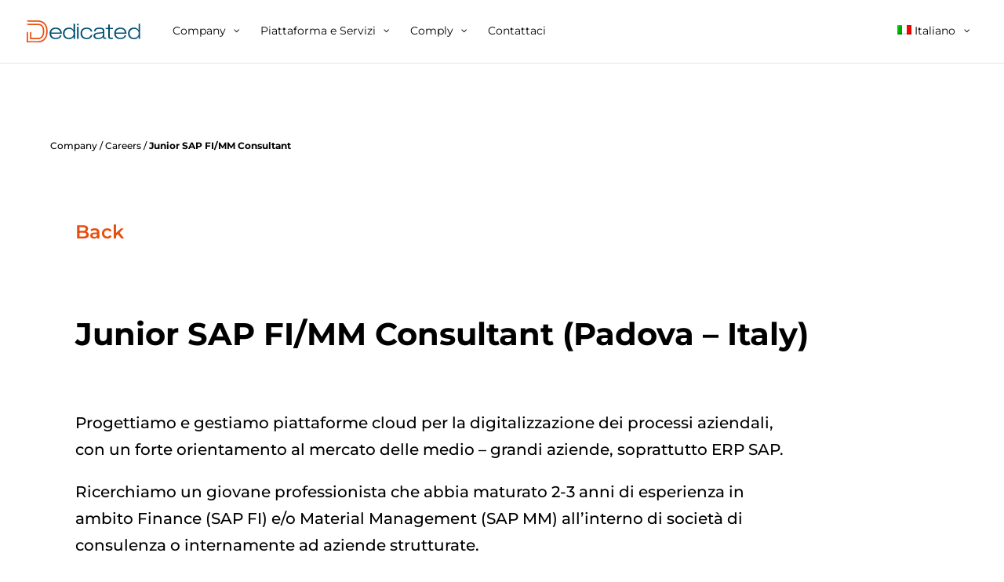

--- FILE ---
content_type: text/html; charset=UTF-8
request_url: https://www.dedicated.world/careers/junior-sap-fi-mm-consultant/
body_size: 39829
content:
<!DOCTYPE html>
<html lang="it-IT">
<head>
	<meta charset="UTF-8" />
<meta http-equiv="X-UA-Compatible" content="IE=edge">
	<link rel="pingback" href="https://www.dedicated.world/xmlrpc.php" />

	<script type="text/javascript">
		document.documentElement.className = 'js';
	</script>
	
	<link rel="preconnect" href="https://fonts.gstatic.com" crossorigin /><style id="et-builder-googlefonts-cached-inline">/* Original: https://fonts.googleapis.com/css?family=Montserrat:100,200,300,regular,500,600,700,800,900,100italic,200italic,300italic,italic,500italic,600italic,700italic,800italic,900italic&#038;subset=latin,latin-ext&#038;display=swap *//* User Agent: Mozilla/5.0 (Unknown; Linux x86_64) AppleWebKit/538.1 (KHTML, like Gecko) Safari/538.1 Daum/4.1 */@font-face {font-family: 'Montserrat';font-style: italic;font-weight: 100;font-display: swap;src: url(https://fonts.gstatic.com/s/montserrat/v31/JTUFjIg1_i6t8kCHKm459Wx7xQYXK0vOoz6jq6R8WXZ0ow.ttf) format('truetype');}@font-face {font-family: 'Montserrat';font-style: italic;font-weight: 200;font-display: swap;src: url(https://fonts.gstatic.com/s/montserrat/v31/JTUFjIg1_i6t8kCHKm459Wx7xQYXK0vOoz6jqyR9WXZ0ow.ttf) format('truetype');}@font-face {font-family: 'Montserrat';font-style: italic;font-weight: 300;font-display: swap;src: url(https://fonts.gstatic.com/s/montserrat/v31/JTUFjIg1_i6t8kCHKm459Wx7xQYXK0vOoz6jq_p9WXZ0ow.ttf) format('truetype');}@font-face {font-family: 'Montserrat';font-style: italic;font-weight: 400;font-display: swap;src: url(https://fonts.gstatic.com/s/montserrat/v31/JTUFjIg1_i6t8kCHKm459Wx7xQYXK0vOoz6jq6R9WXZ0ow.ttf) format('truetype');}@font-face {font-family: 'Montserrat';font-style: italic;font-weight: 500;font-display: swap;src: url(https://fonts.gstatic.com/s/montserrat/v31/JTUFjIg1_i6t8kCHKm459Wx7xQYXK0vOoz6jq5Z9WXZ0ow.ttf) format('truetype');}@font-face {font-family: 'Montserrat';font-style: italic;font-weight: 600;font-display: swap;src: url(https://fonts.gstatic.com/s/montserrat/v31/JTUFjIg1_i6t8kCHKm459Wx7xQYXK0vOoz6jq3p6WXZ0ow.ttf) format('truetype');}@font-face {font-family: 'Montserrat';font-style: italic;font-weight: 700;font-display: swap;src: url(https://fonts.gstatic.com/s/montserrat/v31/JTUFjIg1_i6t8kCHKm459Wx7xQYXK0vOoz6jq0N6WXZ0ow.ttf) format('truetype');}@font-face {font-family: 'Montserrat';font-style: italic;font-weight: 800;font-display: swap;src: url(https://fonts.gstatic.com/s/montserrat/v31/JTUFjIg1_i6t8kCHKm459Wx7xQYXK0vOoz6jqyR6WXZ0ow.ttf) format('truetype');}@font-face {font-family: 'Montserrat';font-style: italic;font-weight: 900;font-display: swap;src: url(https://fonts.gstatic.com/s/montserrat/v31/JTUFjIg1_i6t8kCHKm459Wx7xQYXK0vOoz6jqw16WXZ0ow.ttf) format('truetype');}@font-face {font-family: 'Montserrat';font-style: normal;font-weight: 100;font-display: swap;src: url(https://fonts.gstatic.com/s/montserrat/v31/JTUHjIg1_i6t8kCHKm4532VJOt5-QNFgpCtr6Xw3aX8.ttf) format('truetype');}@font-face {font-family: 'Montserrat';font-style: normal;font-weight: 200;font-display: swap;src: url(https://fonts.gstatic.com/s/montserrat/v31/JTUHjIg1_i6t8kCHKm4532VJOt5-QNFgpCvr6Hw3aX8.ttf) format('truetype');}@font-face {font-family: 'Montserrat';font-style: normal;font-weight: 300;font-display: swap;src: url(https://fonts.gstatic.com/s/montserrat/v31/JTUHjIg1_i6t8kCHKm4532VJOt5-QNFgpCs16Hw3aX8.ttf) format('truetype');}@font-face {font-family: 'Montserrat';font-style: normal;font-weight: 400;font-display: swap;src: url(https://fonts.gstatic.com/s/montserrat/v31/JTUHjIg1_i6t8kCHKm4532VJOt5-QNFgpCtr6Hw3aX8.ttf) format('truetype');}@font-face {font-family: 'Montserrat';font-style: normal;font-weight: 500;font-display: swap;src: url(https://fonts.gstatic.com/s/montserrat/v31/JTUHjIg1_i6t8kCHKm4532VJOt5-QNFgpCtZ6Hw3aX8.ttf) format('truetype');}@font-face {font-family: 'Montserrat';font-style: normal;font-weight: 600;font-display: swap;src: url(https://fonts.gstatic.com/s/montserrat/v31/JTUHjIg1_i6t8kCHKm4532VJOt5-QNFgpCu173w3aX8.ttf) format('truetype');}@font-face {font-family: 'Montserrat';font-style: normal;font-weight: 700;font-display: swap;src: url(https://fonts.gstatic.com/s/montserrat/v31/JTUHjIg1_i6t8kCHKm4532VJOt5-QNFgpCuM73w3aX8.ttf) format('truetype');}@font-face {font-family: 'Montserrat';font-style: normal;font-weight: 800;font-display: swap;src: url(https://fonts.gstatic.com/s/montserrat/v31/JTUHjIg1_i6t8kCHKm4532VJOt5-QNFgpCvr73w3aX8.ttf) format('truetype');}@font-face {font-family: 'Montserrat';font-style: normal;font-weight: 900;font-display: swap;src: url(https://fonts.gstatic.com/s/montserrat/v31/JTUHjIg1_i6t8kCHKm4532VJOt5-QNFgpCvC73w3aX8.ttf) format('truetype');}/* User Agent: Mozilla/5.0 (Windows NT 6.1; WOW64; rv:27.0) Gecko/20100101 Firefox/27.0 */@font-face {font-family: 'Montserrat';font-style: italic;font-weight: 100;font-display: swap;src: url(https://fonts.gstatic.com/l/font?kit=JTUFjIg1_i6t8kCHKm459Wx7xQYXK0vOoz6jq6R8WXZ0oA&skey=2d3c1187d5eede0f&v=v31) format('woff');}@font-face {font-family: 'Montserrat';font-style: italic;font-weight: 200;font-display: swap;src: url(https://fonts.gstatic.com/l/font?kit=JTUFjIg1_i6t8kCHKm459Wx7xQYXK0vOoz6jqyR9WXZ0oA&skey=2d3c1187d5eede0f&v=v31) format('woff');}@font-face {font-family: 'Montserrat';font-style: italic;font-weight: 300;font-display: swap;src: url(https://fonts.gstatic.com/l/font?kit=JTUFjIg1_i6t8kCHKm459Wx7xQYXK0vOoz6jq_p9WXZ0oA&skey=2d3c1187d5eede0f&v=v31) format('woff');}@font-face {font-family: 'Montserrat';font-style: italic;font-weight: 400;font-display: swap;src: url(https://fonts.gstatic.com/l/font?kit=JTUFjIg1_i6t8kCHKm459Wx7xQYXK0vOoz6jq6R9WXZ0oA&skey=2d3c1187d5eede0f&v=v31) format('woff');}@font-face {font-family: 'Montserrat';font-style: italic;font-weight: 500;font-display: swap;src: url(https://fonts.gstatic.com/l/font?kit=JTUFjIg1_i6t8kCHKm459Wx7xQYXK0vOoz6jq5Z9WXZ0oA&skey=2d3c1187d5eede0f&v=v31) format('woff');}@font-face {font-family: 'Montserrat';font-style: italic;font-weight: 600;font-display: swap;src: url(https://fonts.gstatic.com/l/font?kit=JTUFjIg1_i6t8kCHKm459Wx7xQYXK0vOoz6jq3p6WXZ0oA&skey=2d3c1187d5eede0f&v=v31) format('woff');}@font-face {font-family: 'Montserrat';font-style: italic;font-weight: 700;font-display: swap;src: url(https://fonts.gstatic.com/l/font?kit=JTUFjIg1_i6t8kCHKm459Wx7xQYXK0vOoz6jq0N6WXZ0oA&skey=2d3c1187d5eede0f&v=v31) format('woff');}@font-face {font-family: 'Montserrat';font-style: italic;font-weight: 800;font-display: swap;src: url(https://fonts.gstatic.com/l/font?kit=JTUFjIg1_i6t8kCHKm459Wx7xQYXK0vOoz6jqyR6WXZ0oA&skey=2d3c1187d5eede0f&v=v31) format('woff');}@font-face {font-family: 'Montserrat';font-style: italic;font-weight: 900;font-display: swap;src: url(https://fonts.gstatic.com/l/font?kit=JTUFjIg1_i6t8kCHKm459Wx7xQYXK0vOoz6jqw16WXZ0oA&skey=2d3c1187d5eede0f&v=v31) format('woff');}@font-face {font-family: 'Montserrat';font-style: normal;font-weight: 100;font-display: swap;src: url(https://fonts.gstatic.com/l/font?kit=JTUHjIg1_i6t8kCHKm4532VJOt5-QNFgpCtr6Xw3aXw&skey=7bc19f711c0de8f&v=v31) format('woff');}@font-face {font-family: 'Montserrat';font-style: normal;font-weight: 200;font-display: swap;src: url(https://fonts.gstatic.com/l/font?kit=JTUHjIg1_i6t8kCHKm4532VJOt5-QNFgpCvr6Hw3aXw&skey=7bc19f711c0de8f&v=v31) format('woff');}@font-face {font-family: 'Montserrat';font-style: normal;font-weight: 300;font-display: swap;src: url(https://fonts.gstatic.com/l/font?kit=JTUHjIg1_i6t8kCHKm4532VJOt5-QNFgpCs16Hw3aXw&skey=7bc19f711c0de8f&v=v31) format('woff');}@font-face {font-family: 'Montserrat';font-style: normal;font-weight: 400;font-display: swap;src: url(https://fonts.gstatic.com/l/font?kit=JTUHjIg1_i6t8kCHKm4532VJOt5-QNFgpCtr6Hw3aXw&skey=7bc19f711c0de8f&v=v31) format('woff');}@font-face {font-family: 'Montserrat';font-style: normal;font-weight: 500;font-display: swap;src: url(https://fonts.gstatic.com/l/font?kit=JTUHjIg1_i6t8kCHKm4532VJOt5-QNFgpCtZ6Hw3aXw&skey=7bc19f711c0de8f&v=v31) format('woff');}@font-face {font-family: 'Montserrat';font-style: normal;font-weight: 600;font-display: swap;src: url(https://fonts.gstatic.com/l/font?kit=JTUHjIg1_i6t8kCHKm4532VJOt5-QNFgpCu173w3aXw&skey=7bc19f711c0de8f&v=v31) format('woff');}@font-face {font-family: 'Montserrat';font-style: normal;font-weight: 700;font-display: swap;src: url(https://fonts.gstatic.com/l/font?kit=JTUHjIg1_i6t8kCHKm4532VJOt5-QNFgpCuM73w3aXw&skey=7bc19f711c0de8f&v=v31) format('woff');}@font-face {font-family: 'Montserrat';font-style: normal;font-weight: 800;font-display: swap;src: url(https://fonts.gstatic.com/l/font?kit=JTUHjIg1_i6t8kCHKm4532VJOt5-QNFgpCvr73w3aXw&skey=7bc19f711c0de8f&v=v31) format('woff');}@font-face {font-family: 'Montserrat';font-style: normal;font-weight: 900;font-display: swap;src: url(https://fonts.gstatic.com/l/font?kit=JTUHjIg1_i6t8kCHKm4532VJOt5-QNFgpCvC73w3aXw&skey=7bc19f711c0de8f&v=v31) format('woff');}/* User Agent: Mozilla/5.0 (Windows NT 6.3; rv:39.0) Gecko/20100101 Firefox/39.0 */@font-face {font-family: 'Montserrat';font-style: italic;font-weight: 100;font-display: swap;src: url(https://fonts.gstatic.com/s/montserrat/v31/JTUFjIg1_i6t8kCHKm459Wx7xQYXK0vOoz6jq6R8WXZ0pg.woff2) format('woff2');}@font-face {font-family: 'Montserrat';font-style: italic;font-weight: 200;font-display: swap;src: url(https://fonts.gstatic.com/s/montserrat/v31/JTUFjIg1_i6t8kCHKm459Wx7xQYXK0vOoz6jqyR9WXZ0pg.woff2) format('woff2');}@font-face {font-family: 'Montserrat';font-style: italic;font-weight: 300;font-display: swap;src: url(https://fonts.gstatic.com/s/montserrat/v31/JTUFjIg1_i6t8kCHKm459Wx7xQYXK0vOoz6jq_p9WXZ0pg.woff2) format('woff2');}@font-face {font-family: 'Montserrat';font-style: italic;font-weight: 400;font-display: swap;src: url(https://fonts.gstatic.com/s/montserrat/v31/JTUFjIg1_i6t8kCHKm459Wx7xQYXK0vOoz6jq6R9WXZ0pg.woff2) format('woff2');}@font-face {font-family: 'Montserrat';font-style: italic;font-weight: 500;font-display: swap;src: url(https://fonts.gstatic.com/s/montserrat/v31/JTUFjIg1_i6t8kCHKm459Wx7xQYXK0vOoz6jq5Z9WXZ0pg.woff2) format('woff2');}@font-face {font-family: 'Montserrat';font-style: italic;font-weight: 600;font-display: swap;src: url(https://fonts.gstatic.com/s/montserrat/v31/JTUFjIg1_i6t8kCHKm459Wx7xQYXK0vOoz6jq3p6WXZ0pg.woff2) format('woff2');}@font-face {font-family: 'Montserrat';font-style: italic;font-weight: 700;font-display: swap;src: url(https://fonts.gstatic.com/s/montserrat/v31/JTUFjIg1_i6t8kCHKm459Wx7xQYXK0vOoz6jq0N6WXZ0pg.woff2) format('woff2');}@font-face {font-family: 'Montserrat';font-style: italic;font-weight: 800;font-display: swap;src: url(https://fonts.gstatic.com/s/montserrat/v31/JTUFjIg1_i6t8kCHKm459Wx7xQYXK0vOoz6jqyR6WXZ0pg.woff2) format('woff2');}@font-face {font-family: 'Montserrat';font-style: italic;font-weight: 900;font-display: swap;src: url(https://fonts.gstatic.com/s/montserrat/v31/JTUFjIg1_i6t8kCHKm459Wx7xQYXK0vOoz6jqw16WXZ0pg.woff2) format('woff2');}@font-face {font-family: 'Montserrat';font-style: normal;font-weight: 100;font-display: swap;src: url(https://fonts.gstatic.com/s/montserrat/v31/JTUHjIg1_i6t8kCHKm4532VJOt5-QNFgpCtr6Xw3aXo.woff2) format('woff2');}@font-face {font-family: 'Montserrat';font-style: normal;font-weight: 200;font-display: swap;src: url(https://fonts.gstatic.com/s/montserrat/v31/JTUHjIg1_i6t8kCHKm4532VJOt5-QNFgpCvr6Hw3aXo.woff2) format('woff2');}@font-face {font-family: 'Montserrat';font-style: normal;font-weight: 300;font-display: swap;src: url(https://fonts.gstatic.com/s/montserrat/v31/JTUHjIg1_i6t8kCHKm4532VJOt5-QNFgpCs16Hw3aXo.woff2) format('woff2');}@font-face {font-family: 'Montserrat';font-style: normal;font-weight: 400;font-display: swap;src: url(https://fonts.gstatic.com/s/montserrat/v31/JTUHjIg1_i6t8kCHKm4532VJOt5-QNFgpCtr6Hw3aXo.woff2) format('woff2');}@font-face {font-family: 'Montserrat';font-style: normal;font-weight: 500;font-display: swap;src: url(https://fonts.gstatic.com/s/montserrat/v31/JTUHjIg1_i6t8kCHKm4532VJOt5-QNFgpCtZ6Hw3aXo.woff2) format('woff2');}@font-face {font-family: 'Montserrat';font-style: normal;font-weight: 600;font-display: swap;src: url(https://fonts.gstatic.com/s/montserrat/v31/JTUHjIg1_i6t8kCHKm4532VJOt5-QNFgpCu173w3aXo.woff2) format('woff2');}@font-face {font-family: 'Montserrat';font-style: normal;font-weight: 700;font-display: swap;src: url(https://fonts.gstatic.com/s/montserrat/v31/JTUHjIg1_i6t8kCHKm4532VJOt5-QNFgpCuM73w3aXo.woff2) format('woff2');}@font-face {font-family: 'Montserrat';font-style: normal;font-weight: 800;font-display: swap;src: url(https://fonts.gstatic.com/s/montserrat/v31/JTUHjIg1_i6t8kCHKm4532VJOt5-QNFgpCvr73w3aXo.woff2) format('woff2');}@font-face {font-family: 'Montserrat';font-style: normal;font-weight: 900;font-display: swap;src: url(https://fonts.gstatic.com/s/montserrat/v31/JTUHjIg1_i6t8kCHKm4532VJOt5-QNFgpCvC73w3aXo.woff2) format('woff2');}</style><meta name='robots' content='index, follow, max-image-preview:large, max-snippet:-1, max-video-preview:-1' />
<link rel="alternate" hreflang="it" href="https://www.dedicated.world/careers/junior-sap-fi-mm-consultant/" />
<link rel="alternate" hreflang="en" href="https://www.dedicated.world/en/careers/junior-sap-fi-mm-consultant/" />
<link rel="alternate" hreflang="x-default" href="https://www.dedicated.world/careers/junior-sap-fi-mm-consultant/" />
<script type="text/javascript">
			let jqueryParams=[],jQuery=function(r){return jqueryParams=[...jqueryParams,r],jQuery},$=function(r){return jqueryParams=[...jqueryParams,r],$};window.jQuery=jQuery,window.$=jQuery;let customHeadScripts=!1;jQuery.fn=jQuery.prototype={},$.fn=jQuery.prototype={},jQuery.noConflict=function(r){if(window.jQuery)return jQuery=window.jQuery,$=window.jQuery,customHeadScripts=!0,jQuery.noConflict},jQuery.ready=function(r){jqueryParams=[...jqueryParams,r]},$.ready=function(r){jqueryParams=[...jqueryParams,r]},jQuery.load=function(r){jqueryParams=[...jqueryParams,r]},$.load=function(r){jqueryParams=[...jqueryParams,r]},jQuery.fn.ready=function(r){jqueryParams=[...jqueryParams,r]},$.fn.ready=function(r){jqueryParams=[...jqueryParams,r]};</script>
	<!-- This site is optimized with the Yoast SEO plugin v26.7 - https://yoast.com/wordpress/plugins/seo/ -->
	<title>Junior SAP FI/MM Consultant - Dedicated</title>
	<meta name="description" content="Careers Dedicated Italia. Cerchiamo Junior SAP FI/MM Consultant con 2-3 anni di esperienza in ambito Finance (SAP FI) e/o Material Management (SAP MM)." />
	<link rel="canonical" href="https://www.dedicated.world/careers/junior-sap-fi-mm-consultant/" />
	<meta property="og:locale" content="it_IT" />
	<meta property="og:type" content="article" />
	<meta property="og:title" content="Junior SAP FI/MM Consultant - Dedicated" />
	<meta property="og:description" content="Careers Dedicated Italia. Cerchiamo Junior SAP FI/MM Consultant con 2-3 anni di esperienza in ambito Finance (SAP FI) e/o Material Management (SAP MM)." />
	<meta property="og:url" content="https://www.dedicated.world/careers/junior-sap-fi-mm-consultant/" />
	<meta property="og:site_name" content="Dedicated" />
	<meta property="article:modified_time" content="2022-03-31T08:00:38+00:00" />
	<meta property="og:image" content="https://www.dedicated.world/wp-content/uploads/2021/05/Call-to-action.svg" />
	<meta name="twitter:card" content="summary_large_image" />
	<meta name="twitter:label1" content="Tempo di lettura stimato" />
	<meta name="twitter:data1" content="6 minuti" />
	<script type="application/ld+json" class="yoast-schema-graph">{"@context":"https://schema.org","@graph":[{"@type":"WebPage","@id":"https://www.dedicated.world/careers/junior-sap-fi-mm-consultant/","url":"https://www.dedicated.world/careers/junior-sap-fi-mm-consultant/","name":"Junior SAP FI/MM Consultant - Dedicated","isPartOf":{"@id":"https://www.dedicated.world/#website"},"primaryImageOfPage":{"@id":"https://www.dedicated.world/careers/junior-sap-fi-mm-consultant/#primaryimage"},"image":{"@id":"https://www.dedicated.world/careers/junior-sap-fi-mm-consultant/#primaryimage"},"thumbnailUrl":"https://www.dedicated.world/wp-content/uploads/2021/05/Call-to-action.svg","datePublished":"2022-01-25T15:10:53+00:00","dateModified":"2022-03-31T08:00:38+00:00","description":"Careers Dedicated Italia. Cerchiamo Junior SAP FI/MM Consultant con 2-3 anni di esperienza in ambito Finance (SAP FI) e/o Material Management (SAP MM).","breadcrumb":{"@id":"https://www.dedicated.world/careers/junior-sap-fi-mm-consultant/#breadcrumb"},"inLanguage":"it-IT","potentialAction":[{"@type":"ReadAction","target":["https://www.dedicated.world/careers/junior-sap-fi-mm-consultant/"]}]},{"@type":"ImageObject","inLanguage":"it-IT","@id":"https://www.dedicated.world/careers/junior-sap-fi-mm-consultant/#primaryimage","url":"https://www.dedicated.world/wp-content/uploads/2021/05/Call-to-action.svg","contentUrl":"https://www.dedicated.world/wp-content/uploads/2021/05/Call-to-action.svg"},{"@type":"BreadcrumbList","@id":"https://www.dedicated.world/careers/junior-sap-fi-mm-consultant/#breadcrumb","itemListElement":[{"@type":"ListItem","position":1,"name":"Home","item":"https://www.dedicated.world/"},{"@type":"ListItem","position":2,"name":"Careers","item":"https://www.dedicated.world/careers/"},{"@type":"ListItem","position":3,"name":"Junior SAP FI/MM Consultant"}]},{"@type":"WebSite","@id":"https://www.dedicated.world/#website","url":"https://www.dedicated.world/","name":"Dedicated","description":"Leave behind the ordinary","potentialAction":[{"@type":"SearchAction","target":{"@type":"EntryPoint","urlTemplate":"https://www.dedicated.world/?s={search_term_string}"},"query-input":{"@type":"PropertyValueSpecification","valueRequired":true,"valueName":"search_term_string"}}],"inLanguage":"it-IT"}]}</script>
	<!-- / Yoast SEO plugin. -->


<link rel='dns-prefetch' href='//plausible.io' />
<link rel="alternate" type="application/rss+xml" title="Dedicated &raquo; Feed" href="https://www.dedicated.world/feed/" />
<link rel="alternate" type="application/rss+xml" title="Dedicated &raquo; Feed dei commenti" href="https://www.dedicated.world/comments/feed/" />
<meta content="Divi v.4.27.5" name="generator"/><style id='wp-block-library-theme-inline-css' type='text/css'>
.wp-block-audio :where(figcaption){color:#555;font-size:13px;text-align:center}.is-dark-theme .wp-block-audio :where(figcaption){color:#ffffffa6}.wp-block-audio{margin:0 0 1em}.wp-block-code{border:1px solid #ccc;border-radius:4px;font-family:Menlo,Consolas,monaco,monospace;padding:.8em 1em}.wp-block-embed :where(figcaption){color:#555;font-size:13px;text-align:center}.is-dark-theme .wp-block-embed :where(figcaption){color:#ffffffa6}.wp-block-embed{margin:0 0 1em}.blocks-gallery-caption{color:#555;font-size:13px;text-align:center}.is-dark-theme .blocks-gallery-caption{color:#ffffffa6}:root :where(.wp-block-image figcaption){color:#555;font-size:13px;text-align:center}.is-dark-theme :root :where(.wp-block-image figcaption){color:#ffffffa6}.wp-block-image{margin:0 0 1em}.wp-block-pullquote{border-bottom:4px solid;border-top:4px solid;color:currentColor;margin-bottom:1.75em}.wp-block-pullquote cite,.wp-block-pullquote footer,.wp-block-pullquote__citation{color:currentColor;font-size:.8125em;font-style:normal;text-transform:uppercase}.wp-block-quote{border-left:.25em solid;margin:0 0 1.75em;padding-left:1em}.wp-block-quote cite,.wp-block-quote footer{color:currentColor;font-size:.8125em;font-style:normal;position:relative}.wp-block-quote:where(.has-text-align-right){border-left:none;border-right:.25em solid;padding-left:0;padding-right:1em}.wp-block-quote:where(.has-text-align-center){border:none;padding-left:0}.wp-block-quote.is-large,.wp-block-quote.is-style-large,.wp-block-quote:where(.is-style-plain){border:none}.wp-block-search .wp-block-search__label{font-weight:700}.wp-block-search__button{border:1px solid #ccc;padding:.375em .625em}:where(.wp-block-group.has-background){padding:1.25em 2.375em}.wp-block-separator.has-css-opacity{opacity:.4}.wp-block-separator{border:none;border-bottom:2px solid;margin-left:auto;margin-right:auto}.wp-block-separator.has-alpha-channel-opacity{opacity:1}.wp-block-separator:not(.is-style-wide):not(.is-style-dots){width:100px}.wp-block-separator.has-background:not(.is-style-dots){border-bottom:none;height:1px}.wp-block-separator.has-background:not(.is-style-wide):not(.is-style-dots){height:2px}.wp-block-table{margin:0 0 1em}.wp-block-table td,.wp-block-table th{word-break:normal}.wp-block-table :where(figcaption){color:#555;font-size:13px;text-align:center}.is-dark-theme .wp-block-table :where(figcaption){color:#ffffffa6}.wp-block-video :where(figcaption){color:#555;font-size:13px;text-align:center}.is-dark-theme .wp-block-video :where(figcaption){color:#ffffffa6}.wp-block-video{margin:0 0 1em}:root :where(.wp-block-template-part.has-background){margin-bottom:0;margin-top:0;padding:1.25em 2.375em}
</style>
<style id='global-styles-inline-css' type='text/css'>
:root{--wp--preset--aspect-ratio--square: 1;--wp--preset--aspect-ratio--4-3: 4/3;--wp--preset--aspect-ratio--3-4: 3/4;--wp--preset--aspect-ratio--3-2: 3/2;--wp--preset--aspect-ratio--2-3: 2/3;--wp--preset--aspect-ratio--16-9: 16/9;--wp--preset--aspect-ratio--9-16: 9/16;--wp--preset--color--black: #000000;--wp--preset--color--cyan-bluish-gray: #abb8c3;--wp--preset--color--white: #ffffff;--wp--preset--color--pale-pink: #f78da7;--wp--preset--color--vivid-red: #cf2e2e;--wp--preset--color--luminous-vivid-orange: #ff6900;--wp--preset--color--luminous-vivid-amber: #fcb900;--wp--preset--color--light-green-cyan: #7bdcb5;--wp--preset--color--vivid-green-cyan: #00d084;--wp--preset--color--pale-cyan-blue: #8ed1fc;--wp--preset--color--vivid-cyan-blue: #0693e3;--wp--preset--color--vivid-purple: #9b51e0;--wp--preset--gradient--vivid-cyan-blue-to-vivid-purple: linear-gradient(135deg,rgba(6,147,227,1) 0%,rgb(155,81,224) 100%);--wp--preset--gradient--light-green-cyan-to-vivid-green-cyan: linear-gradient(135deg,rgb(122,220,180) 0%,rgb(0,208,130) 100%);--wp--preset--gradient--luminous-vivid-amber-to-luminous-vivid-orange: linear-gradient(135deg,rgba(252,185,0,1) 0%,rgba(255,105,0,1) 100%);--wp--preset--gradient--luminous-vivid-orange-to-vivid-red: linear-gradient(135deg,rgba(255,105,0,1) 0%,rgb(207,46,46) 100%);--wp--preset--gradient--very-light-gray-to-cyan-bluish-gray: linear-gradient(135deg,rgb(238,238,238) 0%,rgb(169,184,195) 100%);--wp--preset--gradient--cool-to-warm-spectrum: linear-gradient(135deg,rgb(74,234,220) 0%,rgb(151,120,209) 20%,rgb(207,42,186) 40%,rgb(238,44,130) 60%,rgb(251,105,98) 80%,rgb(254,248,76) 100%);--wp--preset--gradient--blush-light-purple: linear-gradient(135deg,rgb(255,206,236) 0%,rgb(152,150,240) 100%);--wp--preset--gradient--blush-bordeaux: linear-gradient(135deg,rgb(254,205,165) 0%,rgb(254,45,45) 50%,rgb(107,0,62) 100%);--wp--preset--gradient--luminous-dusk: linear-gradient(135deg,rgb(255,203,112) 0%,rgb(199,81,192) 50%,rgb(65,88,208) 100%);--wp--preset--gradient--pale-ocean: linear-gradient(135deg,rgb(255,245,203) 0%,rgb(182,227,212) 50%,rgb(51,167,181) 100%);--wp--preset--gradient--electric-grass: linear-gradient(135deg,rgb(202,248,128) 0%,rgb(113,206,126) 100%);--wp--preset--gradient--midnight: linear-gradient(135deg,rgb(2,3,129) 0%,rgb(40,116,252) 100%);--wp--preset--font-size--small: 13px;--wp--preset--font-size--medium: 20px;--wp--preset--font-size--large: 36px;--wp--preset--font-size--x-large: 42px;--wp--preset--spacing--20: 0.44rem;--wp--preset--spacing--30: 0.67rem;--wp--preset--spacing--40: 1rem;--wp--preset--spacing--50: 1.5rem;--wp--preset--spacing--60: 2.25rem;--wp--preset--spacing--70: 3.38rem;--wp--preset--spacing--80: 5.06rem;--wp--preset--shadow--natural: 6px 6px 9px rgba(0, 0, 0, 0.2);--wp--preset--shadow--deep: 12px 12px 50px rgba(0, 0, 0, 0.4);--wp--preset--shadow--sharp: 6px 6px 0px rgba(0, 0, 0, 0.2);--wp--preset--shadow--outlined: 6px 6px 0px -3px rgba(255, 255, 255, 1), 6px 6px rgba(0, 0, 0, 1);--wp--preset--shadow--crisp: 6px 6px 0px rgba(0, 0, 0, 1);}:root { --wp--style--global--content-size: 823px;--wp--style--global--wide-size: 1080px; }:where(body) { margin: 0; }.wp-site-blocks > .alignleft { float: left; margin-right: 2em; }.wp-site-blocks > .alignright { float: right; margin-left: 2em; }.wp-site-blocks > .aligncenter { justify-content: center; margin-left: auto; margin-right: auto; }:where(.is-layout-flex){gap: 0.5em;}:where(.is-layout-grid){gap: 0.5em;}.is-layout-flow > .alignleft{float: left;margin-inline-start: 0;margin-inline-end: 2em;}.is-layout-flow > .alignright{float: right;margin-inline-start: 2em;margin-inline-end: 0;}.is-layout-flow > .aligncenter{margin-left: auto !important;margin-right: auto !important;}.is-layout-constrained > .alignleft{float: left;margin-inline-start: 0;margin-inline-end: 2em;}.is-layout-constrained > .alignright{float: right;margin-inline-start: 2em;margin-inline-end: 0;}.is-layout-constrained > .aligncenter{margin-left: auto !important;margin-right: auto !important;}.is-layout-constrained > :where(:not(.alignleft):not(.alignright):not(.alignfull)){max-width: var(--wp--style--global--content-size);margin-left: auto !important;margin-right: auto !important;}.is-layout-constrained > .alignwide{max-width: var(--wp--style--global--wide-size);}body .is-layout-flex{display: flex;}.is-layout-flex{flex-wrap: wrap;align-items: center;}.is-layout-flex > :is(*, div){margin: 0;}body .is-layout-grid{display: grid;}.is-layout-grid > :is(*, div){margin: 0;}body{padding-top: 0px;padding-right: 0px;padding-bottom: 0px;padding-left: 0px;}:root :where(.wp-element-button, .wp-block-button__link){background-color: #32373c;border-width: 0;color: #fff;font-family: inherit;font-size: inherit;line-height: inherit;padding: calc(0.667em + 2px) calc(1.333em + 2px);text-decoration: none;}.has-black-color{color: var(--wp--preset--color--black) !important;}.has-cyan-bluish-gray-color{color: var(--wp--preset--color--cyan-bluish-gray) !important;}.has-white-color{color: var(--wp--preset--color--white) !important;}.has-pale-pink-color{color: var(--wp--preset--color--pale-pink) !important;}.has-vivid-red-color{color: var(--wp--preset--color--vivid-red) !important;}.has-luminous-vivid-orange-color{color: var(--wp--preset--color--luminous-vivid-orange) !important;}.has-luminous-vivid-amber-color{color: var(--wp--preset--color--luminous-vivid-amber) !important;}.has-light-green-cyan-color{color: var(--wp--preset--color--light-green-cyan) !important;}.has-vivid-green-cyan-color{color: var(--wp--preset--color--vivid-green-cyan) !important;}.has-pale-cyan-blue-color{color: var(--wp--preset--color--pale-cyan-blue) !important;}.has-vivid-cyan-blue-color{color: var(--wp--preset--color--vivid-cyan-blue) !important;}.has-vivid-purple-color{color: var(--wp--preset--color--vivid-purple) !important;}.has-black-background-color{background-color: var(--wp--preset--color--black) !important;}.has-cyan-bluish-gray-background-color{background-color: var(--wp--preset--color--cyan-bluish-gray) !important;}.has-white-background-color{background-color: var(--wp--preset--color--white) !important;}.has-pale-pink-background-color{background-color: var(--wp--preset--color--pale-pink) !important;}.has-vivid-red-background-color{background-color: var(--wp--preset--color--vivid-red) !important;}.has-luminous-vivid-orange-background-color{background-color: var(--wp--preset--color--luminous-vivid-orange) !important;}.has-luminous-vivid-amber-background-color{background-color: var(--wp--preset--color--luminous-vivid-amber) !important;}.has-light-green-cyan-background-color{background-color: var(--wp--preset--color--light-green-cyan) !important;}.has-vivid-green-cyan-background-color{background-color: var(--wp--preset--color--vivid-green-cyan) !important;}.has-pale-cyan-blue-background-color{background-color: var(--wp--preset--color--pale-cyan-blue) !important;}.has-vivid-cyan-blue-background-color{background-color: var(--wp--preset--color--vivid-cyan-blue) !important;}.has-vivid-purple-background-color{background-color: var(--wp--preset--color--vivid-purple) !important;}.has-black-border-color{border-color: var(--wp--preset--color--black) !important;}.has-cyan-bluish-gray-border-color{border-color: var(--wp--preset--color--cyan-bluish-gray) !important;}.has-white-border-color{border-color: var(--wp--preset--color--white) !important;}.has-pale-pink-border-color{border-color: var(--wp--preset--color--pale-pink) !important;}.has-vivid-red-border-color{border-color: var(--wp--preset--color--vivid-red) !important;}.has-luminous-vivid-orange-border-color{border-color: var(--wp--preset--color--luminous-vivid-orange) !important;}.has-luminous-vivid-amber-border-color{border-color: var(--wp--preset--color--luminous-vivid-amber) !important;}.has-light-green-cyan-border-color{border-color: var(--wp--preset--color--light-green-cyan) !important;}.has-vivid-green-cyan-border-color{border-color: var(--wp--preset--color--vivid-green-cyan) !important;}.has-pale-cyan-blue-border-color{border-color: var(--wp--preset--color--pale-cyan-blue) !important;}.has-vivid-cyan-blue-border-color{border-color: var(--wp--preset--color--vivid-cyan-blue) !important;}.has-vivid-purple-border-color{border-color: var(--wp--preset--color--vivid-purple) !important;}.has-vivid-cyan-blue-to-vivid-purple-gradient-background{background: var(--wp--preset--gradient--vivid-cyan-blue-to-vivid-purple) !important;}.has-light-green-cyan-to-vivid-green-cyan-gradient-background{background: var(--wp--preset--gradient--light-green-cyan-to-vivid-green-cyan) !important;}.has-luminous-vivid-amber-to-luminous-vivid-orange-gradient-background{background: var(--wp--preset--gradient--luminous-vivid-amber-to-luminous-vivid-orange) !important;}.has-luminous-vivid-orange-to-vivid-red-gradient-background{background: var(--wp--preset--gradient--luminous-vivid-orange-to-vivid-red) !important;}.has-very-light-gray-to-cyan-bluish-gray-gradient-background{background: var(--wp--preset--gradient--very-light-gray-to-cyan-bluish-gray) !important;}.has-cool-to-warm-spectrum-gradient-background{background: var(--wp--preset--gradient--cool-to-warm-spectrum) !important;}.has-blush-light-purple-gradient-background{background: var(--wp--preset--gradient--blush-light-purple) !important;}.has-blush-bordeaux-gradient-background{background: var(--wp--preset--gradient--blush-bordeaux) !important;}.has-luminous-dusk-gradient-background{background: var(--wp--preset--gradient--luminous-dusk) !important;}.has-pale-ocean-gradient-background{background: var(--wp--preset--gradient--pale-ocean) !important;}.has-electric-grass-gradient-background{background: var(--wp--preset--gradient--electric-grass) !important;}.has-midnight-gradient-background{background: var(--wp--preset--gradient--midnight) !important;}.has-small-font-size{font-size: var(--wp--preset--font-size--small) !important;}.has-medium-font-size{font-size: var(--wp--preset--font-size--medium) !important;}.has-large-font-size{font-size: var(--wp--preset--font-size--large) !important;}.has-x-large-font-size{font-size: var(--wp--preset--font-size--x-large) !important;}
:where(.wp-block-post-template.is-layout-flex){gap: 1.25em;}:where(.wp-block-post-template.is-layout-grid){gap: 1.25em;}
:where(.wp-block-columns.is-layout-flex){gap: 2em;}:where(.wp-block-columns.is-layout-grid){gap: 2em;}
:root :where(.wp-block-pullquote){font-size: 1.5em;line-height: 1.6;}
</style>
<link rel='stylesheet' id='contact-form-7-css' href='https://www.dedicated.world/wp-content/plugins/contact-form-7/includes/css/styles.css?ver=6.1.4' type='text/css' media='all' />
<link rel='stylesheet' id='dica-lightbox-styles-css' href='https://www.dedicated.world/wp-content/plugins/dg-carousel/styles/light-box-styles.css?ver=2.0.23' type='text/css' media='all' />
<link rel='stylesheet' id='swipe-style-css' href='https://www.dedicated.world/wp-content/plugins/dg-carousel/styles/swiper.min.css?ver=2.0.23' type='text/css' media='all' />
<link rel='stylesheet' id='wpml-menu-item-0-css' href='https://www.dedicated.world/wp-content/plugins/sitepress-multilingual-cms/templates/language-switchers/menu-item/style.min.css?ver=1' type='text/css' media='all' />
<style id='wpml-menu-item-0-inline-css' type='text/css'>
.wpml-ls-slot-4, .wpml-ls-slot-4 a, .wpml-ls-slot-4 a:visited{color:#000000;}.wpml-ls-slot-4:hover, .wpml-ls-slot-4:hover a, .wpml-ls-slot-4 a:hover{color:#e84e0f;}.wpml-ls-slot-4.wpml-ls-current-language, .wpml-ls-slot-4.wpml-ls-current-language a, .wpml-ls-slot-4.wpml-ls-current-language a:visited{color:#000000;}.wpml-ls-slot-4.wpml-ls-current-language:hover, .wpml-ls-slot-4.wpml-ls-current-language:hover a, .wpml-ls-slot-4.wpml-ls-current-language a:hover{color:#e84e0f;}.wpml-ls-slot-4.wpml-ls-current-language .wpml-ls-slot-4, .wpml-ls-slot-4.wpml-ls-current-language .wpml-ls-slot-4 a, .wpml-ls-slot-4.wpml-ls-current-language .wpml-ls-slot-4 a:visited{color:#000000;}.wpml-ls-slot-4.wpml-ls-current-language .wpml-ls-slot-4:hover, .wpml-ls-slot-4.wpml-ls-current-language .wpml-ls-slot-4:hover a, .wpml-ls-slot-4.wpml-ls-current-language .wpml-ls-slot-4 a:hover {color:#e84e0f;}
</style>
<link rel='stylesheet' id='quadmenu-divi-css' href='https://www.dedicated.world/wp-content/uploads/Divi/quadmenu-divi.css?ver=1763715954' type='text/css' media='all' />
<link rel='stylesheet' id='pscrollbar-css' href='https://www.dedicated.world/wp-content/plugins/quadmenu/assets/frontend/pscrollbar/perfect-scrollbar.min.css?ver=3.3.2' type='text/css' media='all' />
<link rel='stylesheet' id='owlcarousel-css' href='https://www.dedicated.world/wp-content/plugins/quadmenu/assets/frontend/owlcarousel/owl.carousel.min.css?ver=3.3.2' type='text/css' media='all' />
<link rel='stylesheet' id='quadmenu-normalize-css' href='https://www.dedicated.world/wp-content/plugins/quadmenu/assets/frontend/css/quadmenu-normalize.css?ver=3.3.2' type='text/css' media='all' />
<link rel='stylesheet' id='quadmenu-widgets-css' href='https://www.dedicated.world/wp-content/uploads/Divi/quadmenu-widgets.css?ver=1763715954' type='text/css' media='all' />
<link rel='stylesheet' id='quadmenu-css' href='https://www.dedicated.world/wp-content/plugins/quadmenu/build/frontend/style.css?ver=3.3.2' type='text/css' media='all' />
<link rel='stylesheet' id='quadmenu-locations-css' href='https://www.dedicated.world/wp-content/uploads/Divi/quadmenu-locations.css?ver=1763715953' type='text/css' media='all' />
<link rel='stylesheet' id='dashicons-css' href='https://www.dedicated.world/wp-includes/css/dashicons.min.css?ver=6.8.3' type='text/css' media='all' />
<style id='divi-style-inline-inline-css' type='text/css'>
/*!
Theme Name: Divi
Theme URI: http://www.elegantthemes.com/gallery/divi/
Version: 4.27.5
Description: Smart. Flexible. Beautiful. Divi is the most powerful theme in our collection.
Author: Elegant Themes
Author URI: http://www.elegantthemes.com
License: GNU General Public License v2
License URI: http://www.gnu.org/licenses/gpl-2.0.html
*/

a,abbr,acronym,address,applet,b,big,blockquote,body,center,cite,code,dd,del,dfn,div,dl,dt,em,fieldset,font,form,h1,h2,h3,h4,h5,h6,html,i,iframe,img,ins,kbd,label,legend,li,object,ol,p,pre,q,s,samp,small,span,strike,strong,sub,sup,tt,u,ul,var{margin:0;padding:0;border:0;outline:0;font-size:100%;-ms-text-size-adjust:100%;-webkit-text-size-adjust:100%;vertical-align:baseline;background:transparent}body{line-height:1}ol,ul{list-style:none}blockquote,q{quotes:none}blockquote:after,blockquote:before,q:after,q:before{content:"";content:none}blockquote{margin:20px 0 30px;border-left:5px solid;padding-left:20px}:focus{outline:0}del{text-decoration:line-through}pre{overflow:auto;padding:10px}figure{margin:0}table{border-collapse:collapse;border-spacing:0}article,aside,footer,header,hgroup,nav,section{display:block}body{font-family:Open Sans,Arial,sans-serif;font-size:14px;color:#666;background-color:#fff;line-height:1.7em;font-weight:500;-webkit-font-smoothing:antialiased;-moz-osx-font-smoothing:grayscale}body.page-template-page-template-blank-php #page-container{padding-top:0!important}body.et_cover_background{background-size:cover!important;background-position:top!important;background-repeat:no-repeat!important;background-attachment:fixed}a{color:#2ea3f2}a,a:hover{text-decoration:none}p{padding-bottom:1em}p:not(.has-background):last-of-type{padding-bottom:0}p.et_normal_padding{padding-bottom:1em}strong{font-weight:700}cite,em,i{font-style:italic}code,pre{font-family:Courier New,monospace;margin-bottom:10px}ins{text-decoration:none}sub,sup{height:0;line-height:1;position:relative;vertical-align:baseline}sup{bottom:.8em}sub{top:.3em}dl{margin:0 0 1.5em}dl dt{font-weight:700}dd{margin-left:1.5em}blockquote p{padding-bottom:0}embed,iframe,object,video{max-width:100%}h1,h2,h3,h4,h5,h6{color:#333;padding-bottom:10px;line-height:1em;font-weight:500}h1 a,h2 a,h3 a,h4 a,h5 a,h6 a{color:inherit}h1{font-size:30px}h2{font-size:26px}h3{font-size:22px}h4{font-size:18px}h5{font-size:16px}h6{font-size:14px}input{-webkit-appearance:none}input[type=checkbox]{-webkit-appearance:checkbox}input[type=radio]{-webkit-appearance:radio}input.text,input.title,input[type=email],input[type=password],input[type=tel],input[type=text],select,textarea{background-color:#fff;border:1px solid #bbb;padding:2px;color:#4e4e4e}input.text:focus,input.title:focus,input[type=text]:focus,select:focus,textarea:focus{border-color:#2d3940;color:#3e3e3e}input.text,input.title,input[type=text],select,textarea{margin:0}textarea{padding:4px}button,input,select,textarea{font-family:inherit}img{max-width:100%;height:auto}.clear{clear:both}br.clear{margin:0;padding:0}.pagination{clear:both}#et_search_icon:hover,.et-social-icon a:hover,.et_password_protected_form .et_submit_button,.form-submit .et_pb_buttontton.alt.disabled,.nav-single a,.posted_in a{color:#2ea3f2}.et-search-form,blockquote{border-color:#2ea3f2}#main-content{background-color:#fff}.container{width:80%;max-width:1080px;margin:auto;position:relative}body:not(.et-tb) #main-content .container,body:not(.et-tb-has-header) #main-content .container{padding-top:58px}.et_full_width_page #main-content .container:before{display:none}.main_title{margin-bottom:20px}.et_password_protected_form .et_submit_button:hover,.form-submit .et_pb_button:hover{background:rgba(0,0,0,.05)}.et_button_icon_visible .et_pb_button{padding-right:2em;padding-left:.7em}.et_button_icon_visible .et_pb_button:after{opacity:1;margin-left:0}.et_button_left .et_pb_button:hover:after{left:.15em}.et_button_left .et_pb_button:after{margin-left:0;left:1em}.et_button_icon_visible.et_button_left .et_pb_button,.et_button_left .et_pb_button:hover,.et_button_left .et_pb_module .et_pb_button:hover{padding-left:2em;padding-right:.7em}.et_button_icon_visible.et_button_left .et_pb_button:after,.et_button_left .et_pb_button:hover:after{left:.15em}.et_password_protected_form .et_submit_button:hover,.form-submit .et_pb_button:hover{padding:.3em 1em}.et_button_no_icon .et_pb_button:after{display:none}.et_button_no_icon.et_button_icon_visible.et_button_left .et_pb_button,.et_button_no_icon.et_button_left .et_pb_button:hover,.et_button_no_icon .et_pb_button,.et_button_no_icon .et_pb_button:hover{padding:.3em 1em!important}.et_button_custom_icon .et_pb_button:after{line-height:1.7em}.et_button_custom_icon.et_button_icon_visible .et_pb_button:after,.et_button_custom_icon .et_pb_button:hover:after{margin-left:.3em}#left-area .post_format-post-format-gallery .wp-block-gallery:first-of-type{padding:0;margin-bottom:-16px}.entry-content table:not(.variations){border:1px solid #eee;margin:0 0 15px;text-align:left;width:100%}.entry-content thead th,.entry-content tr th{color:#555;font-weight:700;padding:9px 24px}.entry-content tr td{border-top:1px solid #eee;padding:6px 24px}#left-area ul,.entry-content ul,.et-l--body ul,.et-l--footer ul,.et-l--header ul{list-style-type:disc;padding:0 0 23px 1em;line-height:26px}#left-area ol,.entry-content ol,.et-l--body ol,.et-l--footer ol,.et-l--header ol{list-style-type:decimal;list-style-position:inside;padding:0 0 23px;line-height:26px}#left-area ul li ul,.entry-content ul li ol{padding:2px 0 2px 20px}#left-area ol li ul,.entry-content ol li ol,.et-l--body ol li ol,.et-l--footer ol li ol,.et-l--header ol li ol{padding:2px 0 2px 35px}#left-area ul.wp-block-gallery{display:-webkit-box;display:-ms-flexbox;display:flex;-ms-flex-wrap:wrap;flex-wrap:wrap;list-style-type:none;padding:0}#left-area ul.products{padding:0!important;line-height:1.7!important;list-style:none!important}.gallery-item a{display:block}.gallery-caption,.gallery-item a{width:90%}#wpadminbar{z-index:100001}#left-area .post-meta{font-size:14px;padding-bottom:15px}#left-area .post-meta a{text-decoration:none;color:#666}#left-area .et_featured_image{padding-bottom:7px}.single .post{padding-bottom:25px}body.single .et_audio_content{margin-bottom:-6px}.nav-single a{text-decoration:none;color:#2ea3f2;font-size:14px;font-weight:400}.nav-previous{float:left}.nav-next{float:right}.et_password_protected_form p input{background-color:#eee;border:none!important;width:100%!important;border-radius:0!important;font-size:14px;color:#999!important;padding:16px!important;-webkit-box-sizing:border-box;box-sizing:border-box}.et_password_protected_form label{display:none}.et_password_protected_form .et_submit_button{font-family:inherit;display:block;float:right;margin:8px auto 0;cursor:pointer}.post-password-required p.nocomments.container{max-width:100%}.post-password-required p.nocomments.container:before{display:none}.aligncenter,div.post .new-post .aligncenter{display:block;margin-left:auto;margin-right:auto}.wp-caption{border:1px solid #ddd;text-align:center;background-color:#f3f3f3;margin-bottom:10px;max-width:96%;padding:8px}.wp-caption.alignleft{margin:0 30px 20px 0}.wp-caption.alignright{margin:0 0 20px 30px}.wp-caption img{margin:0;padding:0;border:0}.wp-caption p.wp-caption-text{font-size:12px;padding:0 4px 5px;margin:0}.alignright{float:right}.alignleft{float:left}img.alignleft{display:inline;float:left;margin-right:15px}img.alignright{display:inline;float:right;margin-left:15px}.page.et_pb_pagebuilder_layout #main-content{background-color:transparent}body #main-content .et_builder_inner_content>h1,body #main-content .et_builder_inner_content>h2,body #main-content .et_builder_inner_content>h3,body #main-content .et_builder_inner_content>h4,body #main-content .et_builder_inner_content>h5,body #main-content .et_builder_inner_content>h6{line-height:1.4em}body #main-content .et_builder_inner_content>p{line-height:1.7em}.wp-block-pullquote{margin:20px 0 30px}.wp-block-pullquote.has-background blockquote{border-left:none}.wp-block-group.has-background{padding:1.5em 1.5em .5em}@media (min-width:981px){#left-area{width:79.125%;padding-bottom:23px}#main-content .container:before{content:"";position:absolute;top:0;height:100%;width:1px;background-color:#e2e2e2}.et_full_width_page #left-area,.et_no_sidebar #left-area{float:none;width:100%!important}.et_full_width_page #left-area{padding-bottom:0}.et_no_sidebar #main-content .container:before{display:none}}@media (max-width:980px){#page-container{padding-top:80px}.et-tb #page-container,.et-tb-has-header #page-container{padding-top:0!important}#left-area,#sidebar{width:100%!important}#main-content .container:before{display:none!important}.et_full_width_page .et_gallery_item:nth-child(4n+1){clear:none}}@media print{#page-container{padding-top:0!important}}#wp-admin-bar-et-use-visual-builder a:before{font-family:ETmodules!important;content:"\e625";font-size:30px!important;width:28px;margin-top:-3px;color:#974df3!important}#wp-admin-bar-et-use-visual-builder:hover a:before{color:#fff!important}#wp-admin-bar-et-use-visual-builder:hover a,#wp-admin-bar-et-use-visual-builder a:hover{transition:background-color .5s ease;-webkit-transition:background-color .5s ease;-moz-transition:background-color .5s ease;background-color:#7e3bd0!important;color:#fff!important}* html .clearfix,:first-child+html .clearfix{zoom:1}.iphone .et_pb_section_video_bg video::-webkit-media-controls-start-playback-button{display:none!important;-webkit-appearance:none}.et_mobile_device .et_pb_section_parallax .et_pb_parallax_css{background-attachment:scroll}.et-social-facebook a.icon:before{content:"\e093"}.et-social-twitter a.icon:before{content:"\e094"}.et-social-google-plus a.icon:before{content:"\e096"}.et-social-instagram a.icon:before{content:"\e09a"}.et-social-rss a.icon:before{content:"\e09e"}.ai1ec-single-event:after{content:" ";display:table;clear:both}.evcal_event_details .evcal_evdata_cell .eventon_details_shading_bot.eventon_details_shading_bot{z-index:3}.wp-block-divi-layout{margin-bottom:1em}*{-webkit-box-sizing:border-box;box-sizing:border-box}#et-info-email:before,#et-info-phone:before,#et_search_icon:before,.comment-reply-link:after,.et-cart-info span:before,.et-pb-arrow-next:before,.et-pb-arrow-prev:before,.et-social-icon a:before,.et_audio_container .mejs-playpause-button button:before,.et_audio_container .mejs-volume-button button:before,.et_overlay:before,.et_password_protected_form .et_submit_button:after,.et_pb_button:after,.et_pb_contact_reset:after,.et_pb_contact_submit:after,.et_pb_font_icon:before,.et_pb_newsletter_button:after,.et_pb_pricing_table_button:after,.et_pb_promo_button:after,.et_pb_testimonial:before,.et_pb_toggle_title:before,.form-submit .et_pb_button:after,.mobile_menu_bar:before,a.et_pb_more_button:after{font-family:ETmodules!important;speak:none;font-style:normal;font-weight:400;-webkit-font-feature-settings:normal;font-feature-settings:normal;font-variant:normal;text-transform:none;line-height:1;-webkit-font-smoothing:antialiased;-moz-osx-font-smoothing:grayscale;text-shadow:0 0;direction:ltr}.et-pb-icon,.et_pb_custom_button_icon.et_pb_button:after,.et_pb_login .et_pb_custom_button_icon.et_pb_button:after,.et_pb_woo_custom_button_icon .button.et_pb_custom_button_icon.et_pb_button:after,.et_pb_woo_custom_button_icon .button.et_pb_custom_button_icon.et_pb_button:hover:after{content:attr(data-icon)}.et-pb-icon{font-family:ETmodules;speak:none;font-weight:400;-webkit-font-feature-settings:normal;font-feature-settings:normal;font-variant:normal;text-transform:none;line-height:1;-webkit-font-smoothing:antialiased;font-size:96px;font-style:normal;display:inline-block;-webkit-box-sizing:border-box;box-sizing:border-box;direction:ltr}#et-ajax-saving{display:none;-webkit-transition:background .3s,-webkit-box-shadow .3s;transition:background .3s,-webkit-box-shadow .3s;transition:background .3s,box-shadow .3s;transition:background .3s,box-shadow .3s,-webkit-box-shadow .3s;-webkit-box-shadow:rgba(0,139,219,.247059) 0 0 60px;box-shadow:0 0 60px rgba(0,139,219,.247059);position:fixed;top:50%;left:50%;width:50px;height:50px;background:#fff;border-radius:50px;margin:-25px 0 0 -25px;z-index:999999;text-align:center}#et-ajax-saving img{margin:9px}.et-safe-mode-indicator,.et-safe-mode-indicator:focus,.et-safe-mode-indicator:hover{-webkit-box-shadow:0 5px 10px rgba(41,196,169,.15);box-shadow:0 5px 10px rgba(41,196,169,.15);background:#29c4a9;color:#fff;font-size:14px;font-weight:600;padding:12px;line-height:16px;border-radius:3px;position:fixed;bottom:30px;right:30px;z-index:999999;text-decoration:none;font-family:Open Sans,sans-serif;-webkit-font-smoothing:antialiased;-moz-osx-font-smoothing:grayscale}.et_pb_button{font-size:20px;font-weight:500;padding:.3em 1em;line-height:1.7em!important;background-color:transparent;background-size:cover;background-position:50%;background-repeat:no-repeat;border:2px solid;border-radius:3px;-webkit-transition-duration:.2s;transition-duration:.2s;-webkit-transition-property:all!important;transition-property:all!important}.et_pb_button,.et_pb_button_inner{position:relative}.et_pb_button:hover,.et_pb_module .et_pb_button:hover{border:2px solid transparent;padding:.3em 2em .3em .7em}.et_pb_button:hover{background-color:hsla(0,0%,100%,.2)}.et_pb_bg_layout_light.et_pb_button:hover,.et_pb_bg_layout_light .et_pb_button:hover{background-color:rgba(0,0,0,.05)}.et_pb_button:after,.et_pb_button:before{font-size:32px;line-height:1em;content:"\35";opacity:0;position:absolute;margin-left:-1em;-webkit-transition:all .2s;transition:all .2s;text-transform:none;-webkit-font-feature-settings:"kern" off;font-feature-settings:"kern" off;font-variant:none;font-style:normal;font-weight:400;text-shadow:none}.et_pb_button.et_hover_enabled:hover:after,.et_pb_button.et_pb_hovered:hover:after{-webkit-transition:none!important;transition:none!important}.et_pb_button:before{display:none}.et_pb_button:hover:after{opacity:1;margin-left:0}.et_pb_column_1_3 h1,.et_pb_column_1_4 h1,.et_pb_column_1_5 h1,.et_pb_column_1_6 h1,.et_pb_column_2_5 h1{font-size:26px}.et_pb_column_1_3 h2,.et_pb_column_1_4 h2,.et_pb_column_1_5 h2,.et_pb_column_1_6 h2,.et_pb_column_2_5 h2{font-size:23px}.et_pb_column_1_3 h3,.et_pb_column_1_4 h3,.et_pb_column_1_5 h3,.et_pb_column_1_6 h3,.et_pb_column_2_5 h3{font-size:20px}.et_pb_column_1_3 h4,.et_pb_column_1_4 h4,.et_pb_column_1_5 h4,.et_pb_column_1_6 h4,.et_pb_column_2_5 h4{font-size:18px}.et_pb_column_1_3 h5,.et_pb_column_1_4 h5,.et_pb_column_1_5 h5,.et_pb_column_1_6 h5,.et_pb_column_2_5 h5{font-size:16px}.et_pb_column_1_3 h6,.et_pb_column_1_4 h6,.et_pb_column_1_5 h6,.et_pb_column_1_6 h6,.et_pb_column_2_5 h6{font-size:15px}.et_pb_bg_layout_dark,.et_pb_bg_layout_dark h1,.et_pb_bg_layout_dark h2,.et_pb_bg_layout_dark h3,.et_pb_bg_layout_dark h4,.et_pb_bg_layout_dark h5,.et_pb_bg_layout_dark h6{color:#fff!important}.et_pb_module.et_pb_text_align_left{text-align:left}.et_pb_module.et_pb_text_align_center{text-align:center}.et_pb_module.et_pb_text_align_right{text-align:right}.et_pb_module.et_pb_text_align_justified{text-align:justify}.clearfix:after{visibility:hidden;display:block;font-size:0;content:" ";clear:both;height:0}.et_pb_bg_layout_light .et_pb_more_button{color:#2ea3f2}.et_builder_inner_content{position:relative;z-index:1}header .et_builder_inner_content{z-index:2}.et_pb_css_mix_blend_mode_passthrough{mix-blend-mode:unset!important}.et_pb_image_container{margin:-20px -20px 29px}.et_pb_module_inner{position:relative}.et_hover_enabled_preview{z-index:2}.et_hover_enabled:hover{position:relative;z-index:2}.et_pb_all_tabs,.et_pb_module,.et_pb_posts_nav a,.et_pb_tab,.et_pb_with_background{position:relative;background-size:cover;background-position:50%;background-repeat:no-repeat}.et_pb_background_mask,.et_pb_background_pattern{bottom:0;left:0;position:absolute;right:0;top:0}.et_pb_background_mask{background-size:calc(100% + 2px) calc(100% + 2px);background-repeat:no-repeat;background-position:50%;overflow:hidden}.et_pb_background_pattern{background-position:0 0;background-repeat:repeat}.et_pb_with_border{position:relative;border:0 solid #333}.post-password-required .et_pb_row{padding:0;width:100%}.post-password-required .et_password_protected_form{min-height:0}body.et_pb_pagebuilder_layout.et_pb_show_title .post-password-required .et_password_protected_form h1,body:not(.et_pb_pagebuilder_layout) .post-password-required .et_password_protected_form h1{display:none}.et_pb_no_bg{padding:0!important}.et_overlay.et_pb_inline_icon:before,.et_pb_inline_icon:before{content:attr(data-icon)}.et_pb_more_button{color:inherit;text-shadow:none;text-decoration:none;display:inline-block;margin-top:20px}.et_parallax_bg_wrap{overflow:hidden;position:absolute;top:0;right:0;bottom:0;left:0}.et_parallax_bg{background-repeat:no-repeat;background-position:top;background-size:cover;position:absolute;bottom:0;left:0;width:100%;height:100%;display:block}.et_parallax_bg.et_parallax_bg__hover,.et_parallax_bg.et_parallax_bg_phone,.et_parallax_bg.et_parallax_bg_tablet,.et_parallax_gradient.et_parallax_gradient__hover,.et_parallax_gradient.et_parallax_gradient_phone,.et_parallax_gradient.et_parallax_gradient_tablet,.et_pb_section_parallax_hover:hover .et_parallax_bg:not(.et_parallax_bg__hover),.et_pb_section_parallax_hover:hover .et_parallax_gradient:not(.et_parallax_gradient__hover){display:none}.et_pb_section_parallax_hover:hover .et_parallax_bg.et_parallax_bg__hover,.et_pb_section_parallax_hover:hover .et_parallax_gradient.et_parallax_gradient__hover{display:block}.et_parallax_gradient{bottom:0;display:block;left:0;position:absolute;right:0;top:0}.et_pb_module.et_pb_section_parallax,.et_pb_posts_nav a.et_pb_section_parallax,.et_pb_tab.et_pb_section_parallax{position:relative}.et_pb_section_parallax .et_pb_parallax_css,.et_pb_slides .et_parallax_bg.et_pb_parallax_css{background-attachment:fixed}body.et-bfb .et_pb_section_parallax .et_pb_parallax_css,body.et-bfb .et_pb_slides .et_parallax_bg.et_pb_parallax_css{background-attachment:scroll;bottom:auto}.et_pb_section_parallax.et_pb_column .et_pb_module,.et_pb_section_parallax.et_pb_row .et_pb_column,.et_pb_section_parallax.et_pb_row .et_pb_module{z-index:9;position:relative}.et_pb_more_button:hover:after{opacity:1;margin-left:0}.et_pb_preload .et_pb_section_video_bg,.et_pb_preload>div{visibility:hidden}.et_pb_preload,.et_pb_section.et_pb_section_video.et_pb_preload{position:relative;background:#464646!important}.et_pb_preload:before{content:"";position:absolute;top:50%;left:50%;background:url(https://www.dedicated.world/wp-content/themes/Divi/includes/builder/styles/images/preloader.gif) no-repeat;border-radius:32px;width:32px;height:32px;margin:-16px 0 0 -16px}.box-shadow-overlay{position:absolute;top:0;left:0;width:100%;height:100%;z-index:10;pointer-events:none}.et_pb_section>.box-shadow-overlay~.et_pb_row{z-index:11}body.safari .section_has_divider{will-change:transform}.et_pb_row>.box-shadow-overlay{z-index:8}.has-box-shadow-overlay{position:relative}.et_clickable{cursor:pointer}.screen-reader-text{border:0;clip:rect(1px,1px,1px,1px);-webkit-clip-path:inset(50%);clip-path:inset(50%);height:1px;margin:-1px;overflow:hidden;padding:0;position:absolute!important;width:1px;word-wrap:normal!important}.et_multi_view_hidden,.et_multi_view_hidden_image{display:none!important}@keyframes multi-view-image-fade{0%{opacity:0}10%{opacity:.1}20%{opacity:.2}30%{opacity:.3}40%{opacity:.4}50%{opacity:.5}60%{opacity:.6}70%{opacity:.7}80%{opacity:.8}90%{opacity:.9}to{opacity:1}}.et_multi_view_image__loading{visibility:hidden}.et_multi_view_image__loaded{-webkit-animation:multi-view-image-fade .5s;animation:multi-view-image-fade .5s}#et-pb-motion-effects-offset-tracker{visibility:hidden!important;opacity:0;position:absolute;top:0;left:0}.et-pb-before-scroll-animation{opacity:0}header.et-l.et-l--header:after{clear:both;display:block;content:""}.et_pb_module{-webkit-animation-timing-function:linear;animation-timing-function:linear;-webkit-animation-duration:.2s;animation-duration:.2s}@-webkit-keyframes fadeBottom{0%{opacity:0;-webkit-transform:translateY(10%);transform:translateY(10%)}to{opacity:1;-webkit-transform:translateY(0);transform:translateY(0)}}@keyframes fadeBottom{0%{opacity:0;-webkit-transform:translateY(10%);transform:translateY(10%)}to{opacity:1;-webkit-transform:translateY(0);transform:translateY(0)}}@-webkit-keyframes fadeLeft{0%{opacity:0;-webkit-transform:translateX(-10%);transform:translateX(-10%)}to{opacity:1;-webkit-transform:translateX(0);transform:translateX(0)}}@keyframes fadeLeft{0%{opacity:0;-webkit-transform:translateX(-10%);transform:translateX(-10%)}to{opacity:1;-webkit-transform:translateX(0);transform:translateX(0)}}@-webkit-keyframes fadeRight{0%{opacity:0;-webkit-transform:translateX(10%);transform:translateX(10%)}to{opacity:1;-webkit-transform:translateX(0);transform:translateX(0)}}@keyframes fadeRight{0%{opacity:0;-webkit-transform:translateX(10%);transform:translateX(10%)}to{opacity:1;-webkit-transform:translateX(0);transform:translateX(0)}}@-webkit-keyframes fadeTop{0%{opacity:0;-webkit-transform:translateY(-10%);transform:translateY(-10%)}to{opacity:1;-webkit-transform:translateX(0);transform:translateX(0)}}@keyframes fadeTop{0%{opacity:0;-webkit-transform:translateY(-10%);transform:translateY(-10%)}to{opacity:1;-webkit-transform:translateX(0);transform:translateX(0)}}@-webkit-keyframes fadeIn{0%{opacity:0}to{opacity:1}}@keyframes fadeIn{0%{opacity:0}to{opacity:1}}.et-waypoint:not(.et_pb_counters){opacity:0}@media (min-width:981px){.et_pb_section.et_section_specialty div.et_pb_row .et_pb_column .et_pb_column .et_pb_module.et-last-child,.et_pb_section.et_section_specialty div.et_pb_row .et_pb_column .et_pb_column .et_pb_module:last-child,.et_pb_section.et_section_specialty div.et_pb_row .et_pb_column .et_pb_row_inner .et_pb_column .et_pb_module.et-last-child,.et_pb_section.et_section_specialty div.et_pb_row .et_pb_column .et_pb_row_inner .et_pb_column .et_pb_module:last-child,.et_pb_section div.et_pb_row .et_pb_column .et_pb_module.et-last-child,.et_pb_section div.et_pb_row .et_pb_column .et_pb_module:last-child{margin-bottom:0}}@media (max-width:980px){.et_overlay.et_pb_inline_icon_tablet:before,.et_pb_inline_icon_tablet:before{content:attr(data-icon-tablet)}.et_parallax_bg.et_parallax_bg_tablet_exist,.et_parallax_gradient.et_parallax_gradient_tablet_exist{display:none}.et_parallax_bg.et_parallax_bg_tablet,.et_parallax_gradient.et_parallax_gradient_tablet{display:block}.et_pb_column .et_pb_module{margin-bottom:30px}.et_pb_row .et_pb_column .et_pb_module.et-last-child,.et_pb_row .et_pb_column .et_pb_module:last-child,.et_section_specialty .et_pb_row .et_pb_column .et_pb_module.et-last-child,.et_section_specialty .et_pb_row .et_pb_column .et_pb_module:last-child{margin-bottom:0}.et_pb_more_button{display:inline-block!important}.et_pb_bg_layout_light_tablet.et_pb_button,.et_pb_bg_layout_light_tablet.et_pb_module.et_pb_button,.et_pb_bg_layout_light_tablet .et_pb_more_button{color:#2ea3f2}.et_pb_bg_layout_light_tablet .et_pb_forgot_password a{color:#666}.et_pb_bg_layout_light_tablet h1,.et_pb_bg_layout_light_tablet h2,.et_pb_bg_layout_light_tablet h3,.et_pb_bg_layout_light_tablet h4,.et_pb_bg_layout_light_tablet h5,.et_pb_bg_layout_light_tablet h6{color:#333!important}.et_pb_module .et_pb_bg_layout_light_tablet.et_pb_button{color:#2ea3f2!important}.et_pb_bg_layout_light_tablet{color:#666!important}.et_pb_bg_layout_dark_tablet,.et_pb_bg_layout_dark_tablet h1,.et_pb_bg_layout_dark_tablet h2,.et_pb_bg_layout_dark_tablet h3,.et_pb_bg_layout_dark_tablet h4,.et_pb_bg_layout_dark_tablet h5,.et_pb_bg_layout_dark_tablet h6{color:#fff!important}.et_pb_bg_layout_dark_tablet.et_pb_button,.et_pb_bg_layout_dark_tablet.et_pb_module.et_pb_button,.et_pb_bg_layout_dark_tablet .et_pb_more_button{color:inherit}.et_pb_bg_layout_dark_tablet .et_pb_forgot_password a{color:#fff}.et_pb_module.et_pb_text_align_left-tablet{text-align:left}.et_pb_module.et_pb_text_align_center-tablet{text-align:center}.et_pb_module.et_pb_text_align_right-tablet{text-align:right}.et_pb_module.et_pb_text_align_justified-tablet{text-align:justify}}@media (max-width:767px){.et_pb_more_button{display:inline-block!important}.et_overlay.et_pb_inline_icon_phone:before,.et_pb_inline_icon_phone:before{content:attr(data-icon-phone)}.et_parallax_bg.et_parallax_bg_phone_exist,.et_parallax_gradient.et_parallax_gradient_phone_exist{display:none}.et_parallax_bg.et_parallax_bg_phone,.et_parallax_gradient.et_parallax_gradient_phone{display:block}.et-hide-mobile{display:none!important}.et_pb_bg_layout_light_phone.et_pb_button,.et_pb_bg_layout_light_phone.et_pb_module.et_pb_button,.et_pb_bg_layout_light_phone .et_pb_more_button{color:#2ea3f2}.et_pb_bg_layout_light_phone .et_pb_forgot_password a{color:#666}.et_pb_bg_layout_light_phone h1,.et_pb_bg_layout_light_phone h2,.et_pb_bg_layout_light_phone h3,.et_pb_bg_layout_light_phone h4,.et_pb_bg_layout_light_phone h5,.et_pb_bg_layout_light_phone h6{color:#333!important}.et_pb_module .et_pb_bg_layout_light_phone.et_pb_button{color:#2ea3f2!important}.et_pb_bg_layout_light_phone{color:#666!important}.et_pb_bg_layout_dark_phone,.et_pb_bg_layout_dark_phone h1,.et_pb_bg_layout_dark_phone h2,.et_pb_bg_layout_dark_phone h3,.et_pb_bg_layout_dark_phone h4,.et_pb_bg_layout_dark_phone h5,.et_pb_bg_layout_dark_phone h6{color:#fff!important}.et_pb_bg_layout_dark_phone.et_pb_button,.et_pb_bg_layout_dark_phone.et_pb_module.et_pb_button,.et_pb_bg_layout_dark_phone .et_pb_more_button{color:inherit}.et_pb_module .et_pb_bg_layout_dark_phone.et_pb_button{color:#fff!important}.et_pb_bg_layout_dark_phone .et_pb_forgot_password a{color:#fff}.et_pb_module.et_pb_text_align_left-phone{text-align:left}.et_pb_module.et_pb_text_align_center-phone{text-align:center}.et_pb_module.et_pb_text_align_right-phone{text-align:right}.et_pb_module.et_pb_text_align_justified-phone{text-align:justify}}@media (max-width:479px){a.et_pb_more_button{display:block}}@media (min-width:768px) and (max-width:980px){[data-et-multi-view-load-tablet-hidden=true]:not(.et_multi_view_swapped){display:none!important}}@media (max-width:767px){[data-et-multi-view-load-phone-hidden=true]:not(.et_multi_view_swapped){display:none!important}}.et_pb_menu.et_pb_menu--style-inline_centered_logo .et_pb_menu__menu nav ul{-webkit-box-pack:center;-ms-flex-pack:center;justify-content:center}@-webkit-keyframes multi-view-image-fade{0%{-webkit-transform:scale(1);transform:scale(1);opacity:1}50%{-webkit-transform:scale(1.01);transform:scale(1.01);opacity:1}to{-webkit-transform:scale(1);transform:scale(1);opacity:1}}
</style>
<style id='divi-dynamic-critical-inline-css' type='text/css'>
@font-face{font-family:ETmodules;font-display:block;src:url(//www.dedicated.world/wp-content/themes/Divi/core/admin/fonts/modules/all/modules.eot);src:url(//www.dedicated.world/wp-content/themes/Divi/core/admin/fonts/modules/all/modules.eot?#iefix) format("embedded-opentype"),url(//www.dedicated.world/wp-content/themes/Divi/core/admin/fonts/modules/all/modules.woff) format("woff"),url(//www.dedicated.world/wp-content/themes/Divi/core/admin/fonts/modules/all/modules.ttf) format("truetype"),url(//www.dedicated.world/wp-content/themes/Divi/core/admin/fonts/modules/all/modules.svg#ETmodules) format("svg");font-weight:400;font-style:normal}
@media (min-width:981px){.et_pb_gutter.et_pb_gutters1 #left-area{width:75%}.et_pb_gutter.et_pb_gutters1 #sidebar{width:25%}.et_pb_gutters1.et_right_sidebar #left-area{padding-right:0}.et_pb_gutters1.et_left_sidebar #left-area{padding-left:0}.et_pb_gutter.et_pb_gutters1.et_right_sidebar #main-content .container:before{right:25%!important}.et_pb_gutter.et_pb_gutters1.et_left_sidebar #main-content .container:before{left:25%!important}.et_pb_gutters1 .et_pb_column,.et_pb_gutters1.et_pb_row .et_pb_column{margin-right:0}.et_pb_gutters1 .et_pb_column_4_4,.et_pb_gutters1.et_pb_row .et_pb_column_4_4{width:100%}.et_pb_gutters1 .et_pb_column_4_4 .et_pb_module,.et_pb_gutters1.et_pb_row .et_pb_column_4_4 .et_pb_module{margin-bottom:0}.et_pb_gutters1 .et_pb_column_3_4,.et_pb_gutters1.et_pb_row .et_pb_column_3_4{width:75%}.et_pb_gutters1 .et_pb_column_3_4 .et_pb_module,.et_pb_gutters1.et_pb_row .et_pb_column_3_4 .et_pb_module{margin-bottom:0}.et_pb_gutters1 .et_pb_column_2_3,.et_pb_gutters1.et_pb_row .et_pb_column_2_3{width:66.667%}.et_pb_gutters1 .et_pb_column_2_3 .et_pb_module,.et_pb_gutters1.et_pb_row .et_pb_column_2_3 .et_pb_module{margin-bottom:0}.et_pb_gutters1 .et_pb_column_3_5,.et_pb_gutters1.et_pb_row .et_pb_column_3_5{width:60%}.et_pb_gutters1 .et_pb_column_3_5 .et_pb_module,.et_pb_gutters1.et_pb_row .et_pb_column_3_5 .et_pb_module{margin-bottom:0}.et_pb_gutters1 .et_pb_column_1_2,.et_pb_gutters1.et_pb_row .et_pb_column_1_2{width:50%}.et_pb_gutters1 .et_pb_column_1_2 .et_pb_module,.et_pb_gutters1.et_pb_row .et_pb_column_1_2 .et_pb_module{margin-bottom:0}.et_pb_gutters1 .et_pb_column_2_5,.et_pb_gutters1.et_pb_row .et_pb_column_2_5{width:40%}.et_pb_gutters1 .et_pb_column_2_5 .et_pb_module,.et_pb_gutters1.et_pb_row .et_pb_column_2_5 .et_pb_module{margin-bottom:0}.et_pb_gutters1 .et_pb_column_1_3,.et_pb_gutters1.et_pb_row .et_pb_column_1_3{width:33.3333%}.et_pb_gutters1 .et_pb_column_1_3 .et_pb_module,.et_pb_gutters1.et_pb_row .et_pb_column_1_3 .et_pb_module{margin-bottom:0}.et_pb_gutters1 .et_pb_column_1_4,.et_pb_gutters1.et_pb_row .et_pb_column_1_4{width:25%}.et_pb_gutters1 .et_pb_column_1_4 .et_pb_module,.et_pb_gutters1.et_pb_row .et_pb_column_1_4 .et_pb_module{margin-bottom:0}.et_pb_gutters1 .et_pb_column_1_5,.et_pb_gutters1.et_pb_row .et_pb_column_1_5{width:20%}.et_pb_gutters1 .et_pb_column_1_5 .et_pb_module,.et_pb_gutters1.et_pb_row .et_pb_column_1_5 .et_pb_module{margin-bottom:0}.et_pb_gutters1 .et_pb_column_1_6,.et_pb_gutters1.et_pb_row .et_pb_column_1_6{width:16.6667%}.et_pb_gutters1 .et_pb_column_1_6 .et_pb_module,.et_pb_gutters1.et_pb_row .et_pb_column_1_6 .et_pb_module{margin-bottom:0}.et_pb_gutters1 .et_full_width_page.woocommerce-page ul.products li.product{width:25%;margin-right:0;margin-bottom:0}.et_pb_gutters1.et_left_sidebar.woocommerce-page #main-content ul.products li.product,.et_pb_gutters1.et_right_sidebar.woocommerce-page #main-content ul.products li.product{width:33.333%;margin-right:0}}@media (max-width:980px){.et_pb_gutters1 .et_pb_column,.et_pb_gutters1 .et_pb_column .et_pb_module,.et_pb_gutters1.et_pb_row .et_pb_column,.et_pb_gutters1.et_pb_row .et_pb_column .et_pb_module{margin-bottom:0}.et_pb_gutters1 .et_pb_row_1-2_1-4_1-4>.et_pb_column.et_pb_column_1_4,.et_pb_gutters1 .et_pb_row_1-4_1-4>.et_pb_column.et_pb_column_1_4,.et_pb_gutters1 .et_pb_row_1-4_1-4_1-2>.et_pb_column.et_pb_column_1_4,.et_pb_gutters1 .et_pb_row_1-5_1-5_3-5>.et_pb_column.et_pb_column_1_5,.et_pb_gutters1 .et_pb_row_3-5_1-5_1-5>.et_pb_column.et_pb_column_1_5,.et_pb_gutters1 .et_pb_row_4col>.et_pb_column.et_pb_column_1_4,.et_pb_gutters1 .et_pb_row_5col>.et_pb_column.et_pb_column_1_5,.et_pb_gutters1.et_pb_row_1-2_1-4_1-4>.et_pb_column.et_pb_column_1_4,.et_pb_gutters1.et_pb_row_1-4_1-4>.et_pb_column.et_pb_column_1_4,.et_pb_gutters1.et_pb_row_1-4_1-4_1-2>.et_pb_column.et_pb_column_1_4,.et_pb_gutters1.et_pb_row_1-5_1-5_3-5>.et_pb_column.et_pb_column_1_5,.et_pb_gutters1.et_pb_row_3-5_1-5_1-5>.et_pb_column.et_pb_column_1_5,.et_pb_gutters1.et_pb_row_4col>.et_pb_column.et_pb_column_1_4,.et_pb_gutters1.et_pb_row_5col>.et_pb_column.et_pb_column_1_5{width:50%;margin-right:0}.et_pb_gutters1 .et_pb_row_1-2_1-6_1-6_1-6>.et_pb_column.et_pb_column_1_6,.et_pb_gutters1 .et_pb_row_1-6_1-6_1-6>.et_pb_column.et_pb_column_1_6,.et_pb_gutters1 .et_pb_row_1-6_1-6_1-6_1-2>.et_pb_column.et_pb_column_1_6,.et_pb_gutters1 .et_pb_row_6col>.et_pb_column.et_pb_column_1_6,.et_pb_gutters1.et_pb_row_1-2_1-6_1-6_1-6>.et_pb_column.et_pb_column_1_6,.et_pb_gutters1.et_pb_row_1-6_1-6_1-6>.et_pb_column.et_pb_column_1_6,.et_pb_gutters1.et_pb_row_1-6_1-6_1-6_1-2>.et_pb_column.et_pb_column_1_6,.et_pb_gutters1.et_pb_row_6col>.et_pb_column.et_pb_column_1_6{width:33.333%;margin-right:0}.et_pb_gutters1 .et_pb_row_1-6_1-6_1-6_1-6>.et_pb_column.et_pb_column_1_6,.et_pb_gutters1.et_pb_row_1-6_1-6_1-6_1-6>.et_pb_column.et_pb_column_1_6{width:50%;margin-right:0}}@media (max-width:767px){.et_pb_gutters1 .et_pb_column,.et_pb_gutters1 .et_pb_column .et_pb_module,.et_pb_gutters1.et_pb_row .et_pb_column,.et_pb_gutters1.et_pb_row .et_pb_column .et_pb_module{margin-bottom:0}}@media (max-width:479px){.et_pb_gutters1 .et_pb_column,.et_pb_gutters1.et_pb_row .et_pb_column{margin:0!important}.et_pb_gutters1 .et_pb_column .et_pb_module,.et_pb_gutters1.et_pb_row .et_pb_column .et_pb_module{margin-bottom:0}}
@media (min-width:981px){.et_pb_gutters1 .et_pb_column_single.et_pb_column_1_2 .et_pb_module,.et_pb_gutters1 .et_pb_column_single.et_pb_column_1_3 .et_pb_module,.et_pb_gutters1 .et_pb_column_single.et_pb_column_1_4 .et_pb_module,.et_pb_gutters1.et_pb_row .et_pb_column_single.et_pb_column_1_2 .et_pb_module,.et_pb_gutters1.et_pb_row .et_pb_column_single.et_pb_column_1_3 .et_pb_module,.et_pb_gutters1.et_pb_row .et_pb_column_single.et_pb_column_1_4 .et_pb_module{margin-bottom:0}.et_pb_column.et_pb_column_3_4>.et_pb_row_inner.et_pb_gutters1>.et_pb_column_4_4,.et_pb_gutters1 .et_pb_column_3_4>.et_pb_row_inner>.et_pb_column_4_4{width:100%}.et_pb_column.et_pb_column_3_4>.et_pb_row_inner.et_pb_gutters1>.et_pb_column_4_4 .et_pb_module,.et_pb_gutters1 .et_pb_column_3_4>.et_pb_row_inner>.et_pb_column_4_4 .et_pb_module{margin-bottom:0}.et_pb_column.et_pb_column_3_4>.et_pb_row_inner.et_pb_gutters1>.et_pb_column_3_8,.et_pb_gutters1 .et_pb_column_3_4>.et_pb_row_inner>.et_pb_column_3_8{width:50%;margin-right:0}.et_pb_column.et_pb_column_3_4>.et_pb_row_inner.et_pb_gutters1>.et_pb_column_3_8 .et_pb_module,.et_pb_gutters1 .et_pb_column_3_4>.et_pb_row_inner>.et_pb_column_3_8 .et_pb_module{margin-bottom:0}.et_pb_column.et_pb_column_3_4>.et_pb_row_inner.et_pb_gutters1>.et_pb_column_1_4,.et_pb_gutters1 .et_pb_column_3_4>.et_pb_row_inner>.et_pb_column_1_4{width:33.33333%;margin-right:0}.et_pb_column.et_pb_column_3_4>.et_pb_row_inner.et_pb_gutters1>.et_pb_column_1_4 .et_pb_module,.et_pb_gutters1 .et_pb_column_3_4>.et_pb_row_inner>.et_pb_column_1_4 .et_pb_module{margin-bottom:0}.et_pb_column.et_pb_column_2_3>.et_pb_row_inner.et_pb_gutters1>.et_pb_column_4_4,.et_pb_gutters1 .et_pb_column_2_3>.et_pb_row_inner>.et_pb_column_4_4{width:100%}.et_pb_column.et_pb_column_2_3>.et_pb_row_inner.et_pb_gutters1>.et_pb_column_4_4 .et_pb_module,.et_pb_gutters1 .et_pb_column_2_3>.et_pb_row_inner>.et_pb_column_4_4 .et_pb_module{margin-bottom:0}.et_pb_column.et_pb_column_2_3>.et_pb_row_inner.et_pb_gutters1>.et_pb_column_1_3,.et_pb_gutters1 .et_pb_column_2_3>.et_pb_row_inner>.et_pb_column_1_3{width:50%;margin-right:0}.et_pb_column.et_pb_column_2_3>.et_pb_row_inner.et_pb_gutters1>.et_pb_column_1_3 .et_pb_module,.et_pb_gutters1 .et_pb_column_2_3>.et_pb_row_inner>.et_pb_column_1_3 .et_pb_module{margin-bottom:0}.et_pb_column.et_pb_column_2_3>.et_pb_row_inner.et_pb_gutters1>.et_pb_column_1_6,.et_pb_gutters1 .et_pb_column_2_3>.et_pb_row_inner>.et_pb_column_1_6{width:25%;margin-right:0}.et_pb_column.et_pb_column_2_3>.et_pb_row_inner.et_pb_gutters1>.et_pb_column_1_6 .et_pb_module,.et_pb_gutters1 .et_pb_column_2_3>.et_pb_row_inner>.et_pb_column_1_6 .et_pb_module{margin-bottom:0}.et_pb_column.et_pb_column_2_3>.et_pb_row_inner.et_pb_gutters1>.et_pb_column_2_9,.et_pb_gutters1 .et_pb_column_2_3>.et_pb_row_inner>.et_pb_column_2_9{width:33.33333%;margin-right:0}.et_pb_column.et_pb_column_2_3>.et_pb_row_inner.et_pb_gutters1>.et_pb_column_2_9 .et_pb_module,.et_pb_gutters1 .et_pb_column_2_3>.et_pb_row_inner>.et_pb_column_2_9 .et_pb_module{margin-bottom:0}.et_pb_column.et_pb_column_1_2>.et_pb_row_inner.et_pb_gutters1>.et_pb_column_4_4,.et_pb_gutters1 .et_pb_column_1_2>.et_pb_row_inner>.et_pb_column_4_4{width:100%}.et_pb_column.et_pb_column_1_2>.et_pb_row_inner.et_pb_gutters1>.et_pb_column_4_4 .et_pb_module,.et_pb_gutters1 .et_pb_column_1_2>.et_pb_row_inner>.et_pb_column_4_4 .et_pb_module{margin-bottom:0}.et_pb_column.et_pb_column_1_2>.et_pb_row_inner.et_pb_gutters1>.et_pb_column_1_4,.et_pb_gutters1 .et_pb_column_1_2>.et_pb_row_inner>.et_pb_column_1_4{width:50%;margin-right:0}.et_pb_column.et_pb_column_1_2>.et_pb_row_inner.et_pb_gutters1>.et_pb_column_1_4 .et_pb_module,.et_pb_gutters1 .et_pb_column_1_2>.et_pb_row_inner>.et_pb_column_1_4 .et_pb_module{margin-bottom:0}.et_pb_column.et_pb_column_1_2>.et_pb_row_inner.et_pb_gutters1>.et_pb_column_1_6,.et_pb_gutters1 .et_pb_column_1_2>.et_pb_row_inner>.et_pb_column_1_6{width:33.333%;margin-right:0}.et_pb_column.et_pb_column_1_2>.et_pb_row_inner.et_pb_gutters1>.et_pb_column_1_6 .et_pb_module,.et_pb_gutters1 .et_pb_column_1_2>.et_pb_row_inner>.et_pb_column_1_6 .et_pb_module{margin-bottom:0}}
#et-secondary-menu li,#top-menu li{word-wrap:break-word}.nav li ul,.et_mobile_menu{border-color:#2EA3F2}.mobile_menu_bar:before,.mobile_menu_bar:after,#top-menu li.current-menu-ancestor>a,#top-menu li.current-menu-item>a{color:#2EA3F2}#main-header{-webkit-transition:background-color 0.4s, color 0.4s, opacity 0.4s ease-in-out, -webkit-transform 0.4s;transition:background-color 0.4s, color 0.4s, opacity 0.4s ease-in-out, -webkit-transform 0.4s;transition:background-color 0.4s, color 0.4s, transform 0.4s, opacity 0.4s ease-in-out;transition:background-color 0.4s, color 0.4s, transform 0.4s, opacity 0.4s ease-in-out, -webkit-transform 0.4s}#main-header.et-disabled-animations *{-webkit-transition-duration:0s !important;transition-duration:0s !important}.container{text-align:left;position:relative}.et_fixed_nav.et_show_nav #page-container{padding-top:80px}.et_fixed_nav.et_show_nav.et-tb #page-container,.et_fixed_nav.et_show_nav.et-tb-has-header #page-container{padding-top:0 !important}.et_fixed_nav.et_show_nav.et_secondary_nav_enabled #page-container{padding-top:111px}.et_fixed_nav.et_show_nav.et_secondary_nav_enabled.et_header_style_centered #page-container{padding-top:177px}.et_fixed_nav.et_show_nav.et_header_style_centered #page-container{padding-top:147px}.et_fixed_nav #main-header{position:fixed}.et-cloud-item-editor #page-container{padding-top:0 !important}.et_header_style_left #et-top-navigation{padding-top:33px}.et_header_style_left #et-top-navigation nav>ul>li>a{padding-bottom:33px}.et_header_style_left .logo_container{position:absolute;height:100%;width:100%}.et_header_style_left #et-top-navigation .mobile_menu_bar{padding-bottom:24px}.et_hide_search_icon #et_top_search{display:none !important}#logo{width:auto;-webkit-transition:all 0.4s ease-in-out;transition:all 0.4s ease-in-out;margin-bottom:0;max-height:54%;display:inline-block;float:none;vertical-align:middle;-webkit-transform:translate3d(0, 0, 0)}.et_pb_svg_logo #logo{height:54%}.logo_container{-webkit-transition:all 0.4s ease-in-out;transition:all 0.4s ease-in-out}span.logo_helper{display:inline-block;height:100%;vertical-align:middle;width:0}.safari .centered-inline-logo-wrap{-webkit-transform:translate3d(0, 0, 0);-webkit-transition:all 0.4s ease-in-out;transition:all 0.4s ease-in-out}#et-define-logo-wrap img{width:100%}.gecko #et-define-logo-wrap.svg-logo{position:relative !important}#top-menu-nav,#top-menu{line-height:0}#et-top-navigation{font-weight:600}.et_fixed_nav #et-top-navigation{-webkit-transition:all 0.4s ease-in-out;transition:all 0.4s ease-in-out}.et-cart-info span:before{content:"\e07a";margin-right:10px;position:relative}nav#top-menu-nav,#top-menu,nav.et-menu-nav,.et-menu{float:left}#top-menu li{display:inline-block;font-size:14px;padding-right:22px}#top-menu>li:last-child{padding-right:0}.et_fullwidth_nav.et_non_fixed_nav.et_header_style_left #top-menu>li:last-child>ul.sub-menu{right:0}#top-menu a{color:rgba(0,0,0,0.6);text-decoration:none;display:block;position:relative;-webkit-transition:opacity 0.4s ease-in-out, background-color 0.4s ease-in-out;transition:opacity 0.4s ease-in-out, background-color 0.4s ease-in-out}#top-menu-nav>ul>li>a:hover{opacity:0.7;-webkit-transition:all 0.4s ease-in-out;transition:all 0.4s ease-in-out}#et_search_icon:before{content:"\55";font-size:17px;left:0;position:absolute;top:-3px}#et_search_icon:hover{cursor:pointer}#et_top_search{float:right;margin:3px 0 0 22px;position:relative;display:block;width:18px}#et_top_search.et_search_opened{position:absolute;width:100%}.et-search-form{top:0;bottom:0;right:0;position:absolute;z-index:1000;width:100%}.et-search-form input{width:90%;border:none;color:#333;position:absolute;top:0;bottom:0;right:30px;margin:auto;background:transparent}.et-search-form .et-search-field::-ms-clear{width:0;height:0;display:none}.et_search_form_container{-webkit-animation:none;animation:none;-o-animation:none}.container.et_search_form_container{position:relative;opacity:0;height:1px}.container.et_search_form_container.et_pb_search_visible{z-index:999;-webkit-animation:fadeInTop 1s 1 cubic-bezier(0.77, 0, 0.175, 1);animation:fadeInTop 1s 1 cubic-bezier(0.77, 0, 0.175, 1)}.et_pb_search_visible.et_pb_no_animation{opacity:1}.et_pb_search_form_hidden{-webkit-animation:fadeOutTop 1s 1 cubic-bezier(0.77, 0, 0.175, 1);animation:fadeOutTop 1s 1 cubic-bezier(0.77, 0, 0.175, 1)}span.et_close_search_field{display:block;width:30px;height:30px;z-index:99999;position:absolute;right:0;cursor:pointer;top:0;bottom:0;margin:auto}span.et_close_search_field:after{font-family:'ETmodules';content:'\4d';speak:none;font-weight:normal;font-variant:normal;text-transform:none;line-height:1;-webkit-font-smoothing:antialiased;font-size:32px;display:inline-block;-webkit-box-sizing:border-box;box-sizing:border-box}.container.et_menu_container{z-index:99}.container.et_search_form_container.et_pb_search_form_hidden{z-index:1 !important}.et_search_outer{width:100%;overflow:hidden;position:absolute;top:0}.container.et_pb_menu_hidden{z-index:-1}form.et-search-form{background:rgba(0,0,0,0) !important}input[type="search"]::-webkit-search-cancel-button{-webkit-appearance:none}.et-cart-info{color:inherit}#et-top-navigation .et-cart-info{float:left;margin:-2px 0 0 22px;font-size:16px}#et-top-navigation{float:right}#top-menu li li{padding:0 20px;margin:0}#top-menu li li a{padding:6px 20px;width:200px}.nav li.et-touch-hover>ul{opacity:1;visibility:visible}#top-menu .menu-item-has-children>a:first-child:after,#et-secondary-nav .menu-item-has-children>a:first-child:after{font-family:'ETmodules';content:"3";font-size:16px;position:absolute;right:0;top:0;font-weight:800}#top-menu .menu-item-has-children>a:first-child,#et-secondary-nav .menu-item-has-children>a:first-child{padding-right:20px}#top-menu li .menu-item-has-children>a:first-child{padding-right:40px}#top-menu li .menu-item-has-children>a:first-child:after{right:20px;top:6px}#top-menu li.mega-menu{position:inherit}#top-menu li.mega-menu>ul{padding:30px 20px;position:absolute !important;width:100%;left:0 !important}#top-menu li.mega-menu ul li{margin:0;float:left !important;display:block !important;padding:0 !important}#top-menu li.mega-menu>ul>li:nth-of-type(4n){clear:right}#top-menu li.mega-menu>ul>li:nth-of-type(4n+1){clear:left}#top-menu li.mega-menu ul li li{width:100%}#top-menu li.mega-menu li>ul{-webkit-animation:none !important;animation:none !important;padding:0px;border:none;left:auto;top:auto;width:90% !important;position:relative;-webkit-box-shadow:none;box-shadow:none}#top-menu li.mega-menu li ul{visibility:visible;opacity:1;display:none}#top-menu li.mega-menu.et-hover li ul{display:block}#top-menu li.mega-menu.et-hover>ul{opacity:1 !important;visibility:visible !important}#top-menu li.mega-menu>ul>li>a{width:90%;padding:0 20px 10px}#top-menu li.mega-menu>ul>li>a:first-child{padding-top:0 !important;font-weight:bold;border-bottom:1px solid rgba(0,0,0,0.03)}#top-menu li.mega-menu>ul>li>a:first-child:hover{background-color:transparent !important}#top-menu li.mega-menu li>a{width:100%}#top-menu li.mega-menu.mega-menu-parent li li,#top-menu li.mega-menu.mega-menu-parent li>a{width:100% !important}#top-menu li.mega-menu.mega-menu-parent li>.sub-menu{float:left;width:100% !important}#top-menu li.mega-menu>ul>li{width:25%;margin:0}#top-menu li.mega-menu.mega-menu-parent-3>ul>li{width:33.33%}#top-menu li.mega-menu.mega-menu-parent-2>ul>li{width:50%}#top-menu li.mega-menu.mega-menu-parent-1>ul>li{width:100%}#top-menu li.mega-menu .menu-item-has-children>a:first-child:after{display:none}#top-menu li.mega-menu>ul>li>ul>li{width:100%;margin:0}#et_mobile_nav_menu{float:right;display:none}.mobile_menu_bar{position:relative;display:block;line-height:0}.mobile_menu_bar:before,.et_toggle_slide_menu:after{content:"\61";font-size:32px;left:0;position:relative;top:0;cursor:pointer}.mobile_nav .select_page{display:none}.et_pb_menu_hidden #top-menu,.et_pb_menu_hidden #et_search_icon:before,.et_pb_menu_hidden .et-cart-info{opacity:0;-webkit-animation:fadeOutBottom 1s 1 cubic-bezier(0.77, 0, 0.175, 1);animation:fadeOutBottom 1s 1 cubic-bezier(0.77, 0, 0.175, 1)}.et_pb_menu_visible #top-menu,.et_pb_menu_visible #et_search_icon:before,.et_pb_menu_visible .et-cart-info{z-index:99;opacity:1;-webkit-animation:fadeInBottom 1s 1 cubic-bezier(0.77, 0, 0.175, 1);animation:fadeInBottom 1s 1 cubic-bezier(0.77, 0, 0.175, 1)}.et_pb_menu_hidden #top-menu,.et_pb_menu_hidden #et_search_icon:before,.et_pb_menu_hidden .mobile_menu_bar{opacity:0;-webkit-animation:fadeOutBottom 1s 1 cubic-bezier(0.77, 0, 0.175, 1);animation:fadeOutBottom 1s 1 cubic-bezier(0.77, 0, 0.175, 1)}.et_pb_menu_visible #top-menu,.et_pb_menu_visible #et_search_icon:before,.et_pb_menu_visible .mobile_menu_bar{z-index:99;opacity:1;-webkit-animation:fadeInBottom 1s 1 cubic-bezier(0.77, 0, 0.175, 1);animation:fadeInBottom 1s 1 cubic-bezier(0.77, 0, 0.175, 1)}.et_pb_no_animation #top-menu,.et_pb_no_animation #et_search_icon:before,.et_pb_no_animation .mobile_menu_bar,.et_pb_no_animation.et_search_form_container{animation:none !important;-o-animation:none !important;-webkit-animation:none !important;-moz-animation:none !important}body.admin-bar.et_fixed_nav #main-header{top:32px}body.et-wp-pre-3_8.admin-bar.et_fixed_nav #main-header{top:28px}body.et_fixed_nav.et_secondary_nav_enabled #main-header{top:30px}body.admin-bar.et_fixed_nav.et_secondary_nav_enabled #main-header{top:63px}@media all and (min-width: 981px){.et_hide_primary_logo #main-header:not(.et-fixed-header) .logo_container,.et_hide_fixed_logo #main-header.et-fixed-header .logo_container{height:0;opacity:0;-webkit-transition:all 0.4s ease-in-out;transition:all 0.4s ease-in-out}.et_hide_primary_logo #main-header:not(.et-fixed-header) .centered-inline-logo-wrap,.et_hide_fixed_logo #main-header.et-fixed-header .centered-inline-logo-wrap{height:0;opacity:0;padding:0}.et-animated-content#page-container{-webkit-transition:margin-top 0.4s ease-in-out;transition:margin-top 0.4s ease-in-out}.et_hide_nav #page-container{-webkit-transition:none;transition:none}.et_fullwidth_nav .et-search-form,.et_fullwidth_nav .et_close_search_field{right:30px}#main-header.et-fixed-header{-webkit-box-shadow:0 0 7px rgba(0,0,0,0.1) !important;box-shadow:0 0 7px rgba(0,0,0,0.1) !important}.et_header_style_left .et-fixed-header #et-top-navigation{padding-top:20px}.et_header_style_left .et-fixed-header #et-top-navigation nav>ul>li>a{padding-bottom:20px}.et_hide_nav.et_fixed_nav #main-header{opacity:0}.et_hide_nav.et_fixed_nav .et-fixed-header#main-header{-webkit-transform:translateY(0px) !important;transform:translateY(0px) !important;opacity:1}.et_hide_nav .centered-inline-logo-wrap,.et_hide_nav.et_fixed_nav #main-header,.et_hide_nav.et_fixed_nav #main-header,.et_hide_nav .centered-inline-logo-wrap{-webkit-transition-duration:.7s;transition-duration:.7s}.et_hide_nav #page-container{padding-top:0 !important}.et_primary_nav_dropdown_animation_fade #et-top-navigation ul li:hover>ul,.et_secondary_nav_dropdown_animation_fade #et-secondary-nav li:hover>ul{-webkit-transition:all .2s ease-in-out;transition:all .2s ease-in-out}.et_primary_nav_dropdown_animation_slide #et-top-navigation ul li:hover>ul,.et_secondary_nav_dropdown_animation_slide #et-secondary-nav li:hover>ul{-webkit-animation:fadeLeft .4s ease-in-out;animation:fadeLeft .4s ease-in-out}.et_primary_nav_dropdown_animation_expand #et-top-navigation ul li:hover>ul,.et_secondary_nav_dropdown_animation_expand #et-secondary-nav li:hover>ul{-webkit-transform-origin:0 0;transform-origin:0 0;-webkit-animation:Grow .4s ease-in-out;animation:Grow .4s ease-in-out;-webkit-backface-visibility:visible !important;backface-visibility:visible !important}.et_primary_nav_dropdown_animation_flip #et-top-navigation ul li ul li:hover>ul,.et_secondary_nav_dropdown_animation_flip #et-secondary-nav ul li:hover>ul{-webkit-animation:flipInX .6s ease-in-out;animation:flipInX .6s ease-in-out;-webkit-backface-visibility:visible !important;backface-visibility:visible !important}.et_primary_nav_dropdown_animation_flip #et-top-navigation ul li:hover>ul,.et_secondary_nav_dropdown_animation_flip #et-secondary-nav li:hover>ul{-webkit-animation:flipInY .6s ease-in-out;animation:flipInY .6s ease-in-out;-webkit-backface-visibility:visible !important;backface-visibility:visible !important}.et_fullwidth_nav #main-header .container{width:100%;max-width:100%;padding-right:32px;padding-left:30px}.et_non_fixed_nav.et_fullwidth_nav.et_header_style_left #main-header .container{padding-left:0}.et_non_fixed_nav.et_fullwidth_nav.et_header_style_left .logo_container{padding-left:30px}}@media all and (max-width: 980px){.et_fixed_nav.et_show_nav.et_secondary_nav_enabled #page-container,.et_fixed_nav.et_show_nav #page-container{padding-top:80px}.et_fixed_nav.et_show_nav.et-tb #page-container,.et_fixed_nav.et_show_nav.et-tb-has-header #page-container{padding-top:0 !important}.et_non_fixed_nav #page-container{padding-top:0}.et_fixed_nav.et_secondary_nav_only_menu.admin-bar #main-header{top:32px !important}.et_hide_mobile_logo #main-header .logo_container{display:none;opacity:0;-webkit-transition:all 0.4s ease-in-out;transition:all 0.4s ease-in-out}#top-menu{display:none}.et_hide_nav.et_fixed_nav #main-header{-webkit-transform:translateY(0px) !important;transform:translateY(0px) !important;opacity:1}#et-top-navigation{margin-right:0;-webkit-transition:none;transition:none}.et_fixed_nav #main-header{position:absolute}.et_header_style_left .et-fixed-header #et-top-navigation,.et_header_style_left #et-top-navigation{padding-top:24px;display:block}.et_fixed_nav #main-header{-webkit-transition:none;transition:none}.et_fixed_nav_temp #main-header{top:0 !important}#logo,.logo_container,#main-header,.container{-webkit-transition:none;transition:none}.et_header_style_left #logo{max-width:50%}#et_top_search{margin:0 35px 0 0;float:left}#et_search_icon:before{top:7px}.et_header_style_left .et-search-form{width:50% !important;max-width:50% !important}#et_mobile_nav_menu{display:block}#et-top-navigation .et-cart-info{margin-top:5px}}@media screen and (max-width: 782px){body.admin-bar.et_fixed_nav #main-header{top:46px}}@media all and (max-width: 767px){#et-top-navigation{margin-right:0}body.admin-bar.et_fixed_nav #main-header{top:46px}}@media all and (max-width: 479px){#et-top-navigation{margin-right:0}}@media print{#top-header,#main-header{position:relative !important;top:auto !important;right:auto !important;bottom:auto !important;left:auto !important}}
@-webkit-keyframes fadeOutTop{0%{opacity:1;-webkit-transform:translatey(0);transform:translatey(0)}to{opacity:0;-webkit-transform:translatey(-60%);transform:translatey(-60%)}}@keyframes fadeOutTop{0%{opacity:1;-webkit-transform:translatey(0);transform:translatey(0)}to{opacity:0;-webkit-transform:translatey(-60%);transform:translatey(-60%)}}@-webkit-keyframes fadeInTop{0%{opacity:0;-webkit-transform:translatey(-60%);transform:translatey(-60%)}to{opacity:1;-webkit-transform:translatey(0);transform:translatey(0)}}@keyframes fadeInTop{0%{opacity:0;-webkit-transform:translatey(-60%);transform:translatey(-60%)}to{opacity:1;-webkit-transform:translatey(0);transform:translatey(0)}}@-webkit-keyframes fadeInBottom{0%{opacity:0;-webkit-transform:translatey(60%);transform:translatey(60%)}to{opacity:1;-webkit-transform:translatey(0);transform:translatey(0)}}@keyframes fadeInBottom{0%{opacity:0;-webkit-transform:translatey(60%);transform:translatey(60%)}to{opacity:1;-webkit-transform:translatey(0);transform:translatey(0)}}@-webkit-keyframes fadeOutBottom{0%{opacity:1;-webkit-transform:translatey(0);transform:translatey(0)}to{opacity:0;-webkit-transform:translatey(60%);transform:translatey(60%)}}@keyframes fadeOutBottom{0%{opacity:1;-webkit-transform:translatey(0);transform:translatey(0)}to{opacity:0;-webkit-transform:translatey(60%);transform:translatey(60%)}}@-webkit-keyframes Grow{0%{opacity:0;-webkit-transform:scaleY(.5);transform:scaleY(.5)}to{opacity:1;-webkit-transform:scale(1);transform:scale(1)}}@keyframes Grow{0%{opacity:0;-webkit-transform:scaleY(.5);transform:scaleY(.5)}to{opacity:1;-webkit-transform:scale(1);transform:scale(1)}}/*!
	  * Animate.css - http://daneden.me/animate
	  * Licensed under the MIT license - http://opensource.org/licenses/MIT
	  * Copyright (c) 2015 Daniel Eden
	 */@-webkit-keyframes flipInX{0%{-webkit-transform:perspective(400px) rotateX(90deg);transform:perspective(400px) rotateX(90deg);-webkit-animation-timing-function:ease-in;animation-timing-function:ease-in;opacity:0}40%{-webkit-transform:perspective(400px) rotateX(-20deg);transform:perspective(400px) rotateX(-20deg);-webkit-animation-timing-function:ease-in;animation-timing-function:ease-in}60%{-webkit-transform:perspective(400px) rotateX(10deg);transform:perspective(400px) rotateX(10deg);opacity:1}80%{-webkit-transform:perspective(400px) rotateX(-5deg);transform:perspective(400px) rotateX(-5deg)}to{-webkit-transform:perspective(400px);transform:perspective(400px)}}@keyframes flipInX{0%{-webkit-transform:perspective(400px) rotateX(90deg);transform:perspective(400px) rotateX(90deg);-webkit-animation-timing-function:ease-in;animation-timing-function:ease-in;opacity:0}40%{-webkit-transform:perspective(400px) rotateX(-20deg);transform:perspective(400px) rotateX(-20deg);-webkit-animation-timing-function:ease-in;animation-timing-function:ease-in}60%{-webkit-transform:perspective(400px) rotateX(10deg);transform:perspective(400px) rotateX(10deg);opacity:1}80%{-webkit-transform:perspective(400px) rotateX(-5deg);transform:perspective(400px) rotateX(-5deg)}to{-webkit-transform:perspective(400px);transform:perspective(400px)}}@-webkit-keyframes flipInY{0%{-webkit-transform:perspective(400px) rotateY(90deg);transform:perspective(400px) rotateY(90deg);-webkit-animation-timing-function:ease-in;animation-timing-function:ease-in;opacity:0}40%{-webkit-transform:perspective(400px) rotateY(-20deg);transform:perspective(400px) rotateY(-20deg);-webkit-animation-timing-function:ease-in;animation-timing-function:ease-in}60%{-webkit-transform:perspective(400px) rotateY(10deg);transform:perspective(400px) rotateY(10deg);opacity:1}80%{-webkit-transform:perspective(400px) rotateY(-5deg);transform:perspective(400px) rotateY(-5deg)}to{-webkit-transform:perspective(400px);transform:perspective(400px)}}@keyframes flipInY{0%{-webkit-transform:perspective(400px) rotateY(90deg);transform:perspective(400px) rotateY(90deg);-webkit-animation-timing-function:ease-in;animation-timing-function:ease-in;opacity:0}40%{-webkit-transform:perspective(400px) rotateY(-20deg);transform:perspective(400px) rotateY(-20deg);-webkit-animation-timing-function:ease-in;animation-timing-function:ease-in}60%{-webkit-transform:perspective(400px) rotateY(10deg);transform:perspective(400px) rotateY(10deg);opacity:1}80%{-webkit-transform:perspective(400px) rotateY(-5deg);transform:perspective(400px) rotateY(-5deg)}to{-webkit-transform:perspective(400px);transform:perspective(400px)}}
#main-header{line-height:23px;font-weight:500;top:0;background-color:#fff;width:100%;-webkit-box-shadow:0 1px 0 rgba(0,0,0,.1);box-shadow:0 1px 0 rgba(0,0,0,.1);position:relative;z-index:99999}.nav li li{padding:0 20px;margin:0}.et-menu li li a{padding:6px 20px;width:200px}.nav li{position:relative;line-height:1em}.nav li li{position:relative;line-height:2em}.nav li ul{position:absolute;padding:20px 0;z-index:9999;width:240px;background:#fff;visibility:hidden;opacity:0;border-top:3px solid #2ea3f2;box-shadow:0 2px 5px rgba(0,0,0,.1);-moz-box-shadow:0 2px 5px rgba(0,0,0,.1);-webkit-box-shadow:0 2px 5px rgba(0,0,0,.1);-webkit-transform:translateZ(0);text-align:left}.nav li.et-hover>ul{visibility:visible}.nav li.et-touch-hover>ul,.nav li:hover>ul{opacity:1;visibility:visible}.nav li li ul{z-index:1000;top:-23px;left:240px}.nav li.et-reverse-direction-nav li ul{left:auto;right:240px}.nav li:hover{visibility:inherit}.et_mobile_menu li a,.nav li li a{font-size:14px;-webkit-transition:opacity .2s ease-in-out,background-color .2s ease-in-out;transition:opacity .2s ease-in-out,background-color .2s ease-in-out}.et_mobile_menu li a:hover,.nav ul li a:hover{background-color:rgba(0,0,0,.03);opacity:.7}.et-dropdown-removing>ul{display:none}.mega-menu .et-dropdown-removing>ul{display:block}.et-menu .menu-item-has-children>a:first-child:after{font-family:ETmodules;content:"3";font-size:16px;position:absolute;right:0;top:0;font-weight:800}.et-menu .menu-item-has-children>a:first-child{padding-right:20px}.et-menu li li.menu-item-has-children>a:first-child:after{right:20px;top:6px}.et-menu-nav li.mega-menu{position:inherit}.et-menu-nav li.mega-menu>ul{padding:30px 20px;position:absolute!important;width:100%;left:0!important}.et-menu-nav li.mega-menu ul li{margin:0;float:left!important;display:block!important;padding:0!important}.et-menu-nav li.mega-menu li>ul{-webkit-animation:none!important;animation:none!important;padding:0;border:none;left:auto;top:auto;width:240px!important;position:relative;box-shadow:none;-webkit-box-shadow:none}.et-menu-nav li.mega-menu li ul{visibility:visible;opacity:1;display:none}.et-menu-nav li.mega-menu.et-hover li ul,.et-menu-nav li.mega-menu:hover li ul{display:block}.et-menu-nav li.mega-menu:hover>ul{opacity:1!important;visibility:visible!important}.et-menu-nav li.mega-menu>ul>li>a:first-child{padding-top:0!important;font-weight:700;border-bottom:1px solid rgba(0,0,0,.03)}.et-menu-nav li.mega-menu>ul>li>a:first-child:hover{background-color:transparent!important}.et-menu-nav li.mega-menu li>a{width:200px!important}.et-menu-nav li.mega-menu.mega-menu-parent li>a,.et-menu-nav li.mega-menu.mega-menu-parent li li{width:100%!important}.et-menu-nav li.mega-menu.mega-menu-parent li>.sub-menu{float:left;width:100%!important}.et-menu-nav li.mega-menu>ul>li{width:25%;margin:0}.et-menu-nav li.mega-menu.mega-menu-parent-3>ul>li{width:33.33%}.et-menu-nav li.mega-menu.mega-menu-parent-2>ul>li{width:50%}.et-menu-nav li.mega-menu.mega-menu-parent-1>ul>li{width:100%}.et_pb_fullwidth_menu li.mega-menu .menu-item-has-children>a:first-child:after,.et_pb_menu li.mega-menu .menu-item-has-children>a:first-child:after{display:none}.et_fullwidth_nav #top-menu li.mega-menu>ul{width:auto;left:30px!important;right:30px!important}.et_mobile_menu{position:absolute;left:0;padding:5%;background:#fff;width:100%;visibility:visible;opacity:1;display:none;z-index:9999;border-top:3px solid #2ea3f2;box-shadow:0 2px 5px rgba(0,0,0,.1);-moz-box-shadow:0 2px 5px rgba(0,0,0,.1);-webkit-box-shadow:0 2px 5px rgba(0,0,0,.1)}#main-header .et_mobile_menu li ul,.et_pb_fullwidth_menu .et_mobile_menu li ul,.et_pb_menu .et_mobile_menu li ul{visibility:visible!important;display:block!important;padding-left:10px}.et_mobile_menu li li{padding-left:5%}.et_mobile_menu li a{border-bottom:1px solid rgba(0,0,0,.03);color:#666;padding:10px 5%;display:block}.et_mobile_menu .menu-item-has-children>a{font-weight:700;background-color:rgba(0,0,0,.03)}.et_mobile_menu li .menu-item-has-children>a{background-color:transparent}.et_mobile_nav_menu{float:right;display:none}.mobile_menu_bar{position:relative;display:block;line-height:0}.mobile_menu_bar:before{content:"a";font-size:32px;position:relative;left:0;top:0;cursor:pointer}.et_pb_module .mobile_menu_bar:before{top:2px}.mobile_nav .select_page{display:none}
.et-social-icons{float:right}.et-social-icons li{display:inline-block;margin-left:20px}.et-social-icon a{display:inline-block;font-size:24px;position:relative;text-align:center;-webkit-transition:color 300ms ease 0s;transition:color 300ms ease 0s;color:#666;text-decoration:none}.et-social-icons a:hover{opacity:0.7;-webkit-transition:all 0.4s ease-in-out;transition:all 0.4s ease-in-out}.et-social-icon span{display:none}.et_duplicate_social_icons{display:none}@media all and (max-width: 980px){.et-social-icons{float:none;text-align:center}}@media all and (max-width: 980px){.et-social-icons{margin:0 0 5px}}
.et_pb_widget{float:left;max-width:100%;word-wrap:break-word}.et_pb_widget a{text-decoration:none;color:#666}.et_pb_widget li a:hover{color:#82c0c7}.et_pb_widget ol li,.et_pb_widget ul li{margin-bottom:.5em}.et_pb_widget ol li ol li,.et_pb_widget ul li ul li{margin-left:15px}.et_pb_widget select{width:100%;height:28px;padding:0 5px}.et_pb_widget_area .et_pb_widget a{color:inherit}.et_pb_bg_layout_light .et_pb_widget li a{color:#666}.et_pb_bg_layout_dark .et_pb_widget li a{color:inherit}
.et_pb_scroll_top.et-pb-icon{text-align:center;background:rgba(0,0,0,0.4);text-decoration:none;position:fixed;z-index:99999;bottom:125px;right:0px;-webkit-border-top-left-radius:5px;-webkit-border-bottom-left-radius:5px;-moz-border-radius-topleft:5px;-moz-border-radius-bottomleft:5px;border-top-left-radius:5px;border-bottom-left-radius:5px;display:none;cursor:pointer;font-size:30px;padding:5px;color:#fff}.et_pb_scroll_top:before{content:'2'}.et_pb_scroll_top.et-visible{opacity:1;-webkit-animation:fadeInRight 1s 1 cubic-bezier(0.77, 0, 0.175, 1);animation:fadeInRight 1s 1 cubic-bezier(0.77, 0, 0.175, 1)}.et_pb_scroll_top.et-hidden{opacity:0;-webkit-animation:fadeOutRight 1s 1 cubic-bezier(0.77, 0, 0.175, 1);animation:fadeOutRight 1s 1 cubic-bezier(0.77, 0, 0.175, 1)}@-webkit-keyframes fadeOutRight{0%{opacity:1;-webkit-transform:translateX(0);transform:translateX(0)}100%{opacity:0;-webkit-transform:translateX(100%);transform:translateX(100%)}}@keyframes fadeOutRight{0%{opacity:1;-webkit-transform:translateX(0);transform:translateX(0)}100%{opacity:0;-webkit-transform:translateX(100%);transform:translateX(100%)}}@-webkit-keyframes fadeInRight{0%{opacity:0;-webkit-transform:translateX(100%);transform:translateX(100%)}100%{opacity:1;-webkit-transform:translateX(0);transform:translateX(0)}}@keyframes fadeInRight{0%{opacity:0;-webkit-transform:translateX(100%);transform:translateX(100%)}100%{opacity:1;-webkit-transform:translateX(0);transform:translateX(0)}}
.et_pb_section{position:relative;background-color:#fff;background-position:50%;background-size:100%;background-size:cover}.et_pb_section--absolute,.et_pb_section--fixed{width:100%}.et_pb_section.et_section_transparent{background-color:transparent}.et_pb_fullwidth_section{padding:0}.et_pb_fullwidth_section>.et_pb_module:not(.et_pb_post_content):not(.et_pb_fullwidth_post_content) .et_pb_row{padding:0!important}.et_pb_inner_shadow{-webkit-box-shadow:inset 0 0 7px rgba(0,0,0,.07);box-shadow:inset 0 0 7px rgba(0,0,0,.07)}.et_pb_bottom_inside_divider,.et_pb_top_inside_divider{display:block;background-repeat-y:no-repeat;height:100%;position:absolute;pointer-events:none;width:100%;left:0;right:0}.et_pb_bottom_inside_divider.et-no-transition,.et_pb_top_inside_divider.et-no-transition{-webkit-transition:none!important;transition:none!important}.et-fb .section_has_divider.et_fb_element_controls_visible--child>.et_pb_bottom_inside_divider,.et-fb .section_has_divider.et_fb_element_controls_visible--child>.et_pb_top_inside_divider{z-index:1}.et_pb_section_video:not(.et_pb_section--with-menu){overflow:hidden;position:relative}.et_pb_column>.et_pb_section_video_bg{z-index:-1}.et_pb_section_video_bg{visibility:visible;position:absolute;top:0;left:0;width:100%;height:100%;overflow:hidden;display:block;pointer-events:none;-webkit-transition:display .3s;transition:display .3s}.et_pb_section_video_bg.et_pb_section_video_bg_hover,.et_pb_section_video_bg.et_pb_section_video_bg_phone,.et_pb_section_video_bg.et_pb_section_video_bg_tablet,.et_pb_section_video_bg.et_pb_section_video_bg_tablet_only{display:none}.et_pb_section_video_bg .mejs-controls,.et_pb_section_video_bg .mejs-overlay-play{display:none!important}.et_pb_section_video_bg embed,.et_pb_section_video_bg iframe,.et_pb_section_video_bg object,.et_pb_section_video_bg video{max-width:none}.et_pb_section_video_bg .mejs-video{left:50%;position:absolute;max-width:none}.et_pb_section_video_bg .mejs-overlay-loading{display:none!important}.et_pb_social_network_link .et_pb_section_video{overflow:visible}.et_pb_section_video_on_hover:hover>.et_pb_section_video_bg{display:none}.et_pb_section_video_on_hover:hover>.et_pb_section_video_bg_hover,.et_pb_section_video_on_hover:hover>.et_pb_section_video_bg_hover_inherit{display:block}@media (min-width:981px){.et_pb_section{padding:4% 0}body.et_pb_pagebuilder_layout.et_pb_show_title .post-password-required .et_pb_section,body:not(.et_pb_pagebuilder_layout) .post-password-required .et_pb_section{padding-top:0}.et_pb_fullwidth_section{padding:0}.et_pb_section_video_bg.et_pb_section_video_bg_desktop_only{display:block}}@media (max-width:980px){.et_pb_section{padding:50px 0}body.et_pb_pagebuilder_layout.et_pb_show_title .post-password-required .et_pb_section,body:not(.et_pb_pagebuilder_layout) .post-password-required .et_pb_section{padding-top:0}.et_pb_fullwidth_section{padding:0}.et_pb_section_video_bg.et_pb_section_video_bg_tablet{display:block}.et_pb_section_video_bg.et_pb_section_video_bg_desktop_only{display:none}}@media (min-width:768px){.et_pb_section_video_bg.et_pb_section_video_bg_desktop_tablet{display:block}}@media (min-width:768px) and (max-width:980px){.et_pb_section_video_bg.et_pb_section_video_bg_tablet_only{display:block}}@media (max-width:767px){.et_pb_section_video_bg.et_pb_section_video_bg_phone{display:block}.et_pb_section_video_bg.et_pb_section_video_bg_desktop_tablet{display:none}}
.et_pb_row{width:80%;max-width:1080px;margin:auto;position:relative}body.safari .section_has_divider,body.uiwebview .section_has_divider{-webkit-perspective:2000px;perspective:2000px}.section_has_divider .et_pb_row{z-index:5}.et_pb_row_inner{width:100%;position:relative}.et_pb_row.et_pb_row_empty,.et_pb_row_inner:nth-of-type(n+2).et_pb_row_empty{display:none}.et_pb_row:after,.et_pb_row_inner:after{content:"";display:block;clear:both;visibility:hidden;line-height:0;height:0;width:0}.et_pb_row_4col .et-last-child,.et_pb_row_4col .et-last-child-2,.et_pb_row_6col .et-last-child,.et_pb_row_6col .et-last-child-2,.et_pb_row_6col .et-last-child-3{margin-bottom:0}.et_pb_column{float:left;background-size:cover;background-position:50%;position:relative;z-index:2;min-height:1px}.et_pb_column--with-menu{z-index:3}.et_pb_column.et_pb_column_empty{min-height:1px}.et_pb_row .et_pb_column.et-last-child,.et_pb_row .et_pb_column:last-child,.et_pb_row_inner .et_pb_column.et-last-child,.et_pb_row_inner .et_pb_column:last-child{margin-right:0!important}.et_pb_column.et_pb_section_parallax{position:relative}.et_pb_column,.et_pb_row,.et_pb_row_inner{background-size:cover;background-position:50%;background-repeat:no-repeat}@media (min-width:981px){.et_pb_row{padding:2% 0}body.et_pb_pagebuilder_layout.et_pb_show_title .post-password-required .et_pb_row,body:not(.et_pb_pagebuilder_layout) .post-password-required .et_pb_row{padding:0;width:100%}.et_pb_column_3_4 .et_pb_row_inner{padding:3.735% 0}.et_pb_column_2_3 .et_pb_row_inner{padding:4.2415% 0}.et_pb_column_1_2 .et_pb_row_inner,.et_pb_column_3_5 .et_pb_row_inner{padding:5.82% 0}.et_section_specialty>.et_pb_row{padding:0}.et_pb_row_inner{width:100%}.et_pb_column_single{padding:2.855% 0}.et_pb_column_single .et_pb_module.et-first-child,.et_pb_column_single .et_pb_module:first-child{margin-top:0}.et_pb_column_single .et_pb_module.et-last-child,.et_pb_column_single .et_pb_module:last-child{margin-bottom:0}.et_pb_row .et_pb_column.et-last-child,.et_pb_row .et_pb_column:last-child,.et_pb_row_inner .et_pb_column.et-last-child,.et_pb_row_inner .et_pb_column:last-child{margin-right:0!important}.et_pb_row.et_pb_equal_columns,.et_pb_row_inner.et_pb_equal_columns,.et_pb_section.et_pb_equal_columns>.et_pb_row{display:-webkit-box;display:-ms-flexbox;display:flex}.rtl .et_pb_row.et_pb_equal_columns,.rtl .et_pb_row_inner.et_pb_equal_columns,.rtl .et_pb_section.et_pb_equal_columns>.et_pb_row{-webkit-box-orient:horizontal;-webkit-box-direction:reverse;-ms-flex-direction:row-reverse;flex-direction:row-reverse}.et_pb_row.et_pb_equal_columns>.et_pb_column,.et_pb_section.et_pb_equal_columns>.et_pb_row>.et_pb_column{-webkit-box-ordinal-group:2;-ms-flex-order:1;order:1}}@media (max-width:980px){.et_pb_row{max-width:1080px}body.et_pb_pagebuilder_layout.et_pb_show_title .post-password-required .et_pb_row,body:not(.et_pb_pagebuilder_layout) .post-password-required .et_pb_row{padding:0;width:100%}.et_pb_column .et_pb_row_inner,.et_pb_row{padding:30px 0}.et_section_specialty>.et_pb_row{padding:0}.et_pb_column{width:100%;margin-bottom:30px}.et_pb_bottom_divider .et_pb_row:nth-last-child(2) .et_pb_column:last-child,.et_pb_row .et_pb_column.et-last-child,.et_pb_row .et_pb_column:last-child{margin-bottom:0}.et_section_specialty .et_pb_row>.et_pb_column{padding-bottom:0}.et_pb_column.et_pb_column_empty{display:none}.et_pb_row_1-2_1-4_1-4,.et_pb_row_1-2_1-6_1-6_1-6,.et_pb_row_1-4_1-4,.et_pb_row_1-4_1-4_1-2,.et_pb_row_1-5_1-5_3-5,.et_pb_row_1-6_1-6_1-6,.et_pb_row_1-6_1-6_1-6_1-2,.et_pb_row_1-6_1-6_1-6_1-6,.et_pb_row_3-5_1-5_1-5,.et_pb_row_4col,.et_pb_row_5col,.et_pb_row_6col{display:-webkit-box;display:-ms-flexbox;display:flex;-ms-flex-wrap:wrap;flex-wrap:wrap}.et_pb_row_1-4_1-4>.et_pb_column.et_pb_column_1_4,.et_pb_row_1-4_1-4_1-2>.et_pb_column.et_pb_column_1_4,.et_pb_row_4col>.et_pb_column.et_pb_column_1_4{width:47.25%;margin-right:5.5%}.et_pb_row_1-4_1-4>.et_pb_column.et_pb_column_1_4:nth-child(2n),.et_pb_row_1-4_1-4_1-2>.et_pb_column.et_pb_column_1_4:nth-child(2n),.et_pb_row_4col>.et_pb_column.et_pb_column_1_4:nth-child(2n){margin-right:0}.et_pb_row_1-2_1-4_1-4>.et_pb_column.et_pb_column_1_4{width:47.25%;margin-right:5.5%}.et_pb_row_1-2_1-4_1-4>.et_pb_column.et_pb_column_1_2,.et_pb_row_1-2_1-4_1-4>.et_pb_column.et_pb_column_1_4:nth-child(odd){margin-right:0}.et_pb_row_1-2_1-4_1-4 .et_pb_column:nth-last-child(-n+2),.et_pb_row_1-4_1-4 .et_pb_column:nth-last-child(-n+2),.et_pb_row_4col .et_pb_column:nth-last-child(-n+2){margin-bottom:0}.et_pb_row_1-5_1-5_3-5>.et_pb_column.et_pb_column_1_5,.et_pb_row_5col>.et_pb_column.et_pb_column_1_5{width:47.25%;margin-right:5.5%}.et_pb_row_1-5_1-5_3-5>.et_pb_column.et_pb_column_1_5:nth-child(2n),.et_pb_row_5col>.et_pb_column.et_pb_column_1_5:nth-child(2n){margin-right:0}.et_pb_row_3-5_1-5_1-5>.et_pb_column.et_pb_column_1_5{width:47.25%;margin-right:5.5%}.et_pb_row_3-5_1-5_1-5>.et_pb_column.et_pb_column_1_5:nth-child(odd),.et_pb_row_3-5_1-5_1-5>.et_pb_column.et_pb_column_3_5{margin-right:0}.et_pb_row_3-5_1-5_1-5 .et_pb_column:nth-last-child(-n+2),.et_pb_row_5col .et_pb_column:last-child{margin-bottom:0}.et_pb_row_1-6_1-6_1-6_1-2>.et_pb_column.et_pb_column_1_6,.et_pb_row_6col>.et_pb_column.et_pb_column_1_6{width:29.666%;margin-right:5.5%}.et_pb_row_1-6_1-6_1-6_1-2>.et_pb_column.et_pb_column_1_6:nth-child(3n),.et_pb_row_6col>.et_pb_column.et_pb_column_1_6:nth-child(3n){margin-right:0}.et_pb_row_1-2_1-6_1-6_1-6>.et_pb_column.et_pb_column_1_6{width:29.666%;margin-right:5.5%}.et_pb_row_1-2_1-6_1-6_1-6>.et_pb_column.et_pb_column_1_2,.et_pb_row_1-2_1-6_1-6_1-6>.et_pb_column.et_pb_column_1_6:last-child{margin-right:0}.et_pb_row_1-2_1-2 .et_pb_column.et_pb_column_1_2,.et_pb_row_1-2_1-6_1-6_1-6 .et_pb_column:nth-last-child(-n+3),.et_pb_row_6col .et_pb_column:nth-last-child(-n+3){margin-bottom:0}.et_pb_row_1-2_1-2 .et_pb_column.et_pb_column_1_2 .et_pb_column.et_pb_column_1_6{width:29.666%;margin-right:5.5%;margin-bottom:0}.et_pb_row_1-2_1-2 .et_pb_column.et_pb_column_1_2 .et_pb_column.et_pb_column_1_6:last-child{margin-right:0}.et_pb_row_1-6_1-6_1-6_1-6>.et_pb_column.et_pb_column_1_6{width:47.25%;margin-right:5.5%}.et_pb_row_1-6_1-6_1-6_1-6>.et_pb_column.et_pb_column_1_6:nth-child(2n){margin-right:0}.et_pb_row_1-6_1-6_1-6_1-6:nth-last-child(-n+3){margin-bottom:0}}@media (max-width:479px){.et_pb_row .et_pb_column.et_pb_column_1_4,.et_pb_row .et_pb_column.et_pb_column_1_5,.et_pb_row .et_pb_column.et_pb_column_1_6{width:100%;margin:0 0 30px}.et_pb_row .et_pb_column.et_pb_column_1_4.et-last-child,.et_pb_row .et_pb_column.et_pb_column_1_4:last-child,.et_pb_row .et_pb_column.et_pb_column_1_5.et-last-child,.et_pb_row .et_pb_column.et_pb_column_1_5:last-child,.et_pb_row .et_pb_column.et_pb_column_1_6.et-last-child,.et_pb_row .et_pb_column.et_pb_column_1_6:last-child{margin-bottom:0}.et_pb_row_1-2_1-2 .et_pb_column.et_pb_column_1_2 .et_pb_column.et_pb_column_1_6{width:100%;margin:0 0 30px}.et_pb_row_1-2_1-2 .et_pb_column.et_pb_column_1_2 .et_pb_column.et_pb_column_1_6.et-last-child,.et_pb_row_1-2_1-2 .et_pb_column.et_pb_column_1_2 .et_pb_column.et_pb_column_1_6:last-child{margin-bottom:0}.et_pb_column{width:100%!important}}
.et_pb_text{word-wrap:break-word}.et_pb_text ol,.et_pb_text ul{padding-bottom:1em}.et_pb_text>:last-child{padding-bottom:0}.et_pb_text_inner{position:relative}
</style>
<link rel='preload' id='divi-dynamic-css' href='https://www.dedicated.world/wp-content/et-cache/8467/et-divi-dynamic-tb-1216-8467.css?ver=1768241079' as='style' media='all' onload="this.onload=null;this.rel='stylesheet'" />
<link rel='stylesheet' id='divi-carousel-styles-css' href='https://www.dedicated.world/wp-content/plugins/dg-carousel/styles/style.min.css?ver=2.0.23' type='text/css' media='all' />
<link rel='stylesheet' id='recent-posts-widget-with-thumbnails-public-style-css' href='https://www.dedicated.world/wp-content/plugins/recent-posts-widget-with-thumbnails/public.css?ver=7.1.1' type='text/css' media='all' />
<script type="text/javascript" src="https://www.dedicated.world/wp-includes/js/jquery/jquery.min.js?ver=3.7.1" id="jquery-core-js"></script>
<script type="text/javascript" src="https://www.dedicated.world/wp-includes/js/jquery/jquery-migrate.min.js?ver=3.4.1" id="jquery-migrate-js"></script>
<script type="text/javascript" id="jquery-js-after">
/* <![CDATA[ */
jqueryParams.length&&$.each(jqueryParams,function(e,r){if("function"==typeof r){var n=String(r);n.replace("$","jQuery");var a=new Function("return "+n)();$(document).ready(a)}});
/* ]]> */
</script>
<script type="text/javascript" defer data-domain='dedicated.world' data-api='https://plausible.io/api/event' data-cfasync='false' src="https://plausible.io/js/plausible.outbound-links.js?ver=2.5.0" id="plausible-analytics-js"></script>
<script type="text/javascript" id="plausible-analytics-js-after">
/* <![CDATA[ */
window.plausible = window.plausible || function() { (window.plausible.q = window.plausible.q || []).push(arguments) }
/* ]]> */
</script>
<link rel="https://api.w.org/" href="https://www.dedicated.world/wp-json/" /><link rel="alternate" title="JSON" type="application/json" href="https://www.dedicated.world/wp-json/wp/v2/pages/8467" /><link rel="EditURI" type="application/rsd+xml" title="RSD" href="https://www.dedicated.world/xmlrpc.php?rsd" />
<meta name="generator" content="WordPress 6.8.3" />
<link rel='shortlink' href='https://www.dedicated.world/?p=8467' />
<link rel="alternate" title="oEmbed (JSON)" type="application/json+oembed" href="https://www.dedicated.world/wp-json/oembed/1.0/embed?url=https%3A%2F%2Fwww.dedicated.world%2Fcareers%2Fjunior-sap-fi-mm-consultant%2F" />
<link rel="alternate" title="oEmbed (XML)" type="text/xml+oembed" href="https://www.dedicated.world/wp-json/oembed/1.0/embed?url=https%3A%2F%2Fwww.dedicated.world%2Fcareers%2Fjunior-sap-fi-mm-consultant%2F&#038;format=xml" />
<meta name="generator" content="WPML ver:4.8.6 stt:1,27;" />
<meta name="viewport" content="width=device-width, initial-scale=1.0, maximum-scale=1.0, user-scalable=0" />	<style>
		#et-top-navigation {
    width: 100%;
    }
    
#top-menu-nav{
    margin-top: -30px;
    height: 80px;
    width: 100%;
    }

#quadmenu_2 .quadmenu-navbar-nav > li{
        padding-top: 30px;
    } 

#quadmenu .quadmenu-navbar-nav li.quadmenu-item-type-button>a {
    text-align: left;
    font-size: 16px !important;
}

#quadmenu.quadmenu-divi .quadmenu-navbar-nav .quadmenu-dropdown-menu .quadmenu-title {
    font-family: Montserrat;
    font-size: 24px;
    padding-top:15px;
}

#quadmenu .quadmenu-navbar-nav .quadmenu-dropdown-menu .quadmenu-title {
    padding: 15px;
    line-height: 1.45;
    text-transform: none;
    display: block;
    padding-left: 0;
    padding-right: 0;
    padding-top: 0;
    margin: 0;
}

#quadmenu .widget.widget_text p {
    font-size: 18px;
    line-height: 1.45;
    margin-bottom: 10px;
}






/*----------Menu Hover----------*/
#quadmenu.quadmenu-has-link:hover, #quadmenu.quadmenu-divi .quadmenu-navbar-nav > li:not(.quadmenu-item-type-button).quadmenu-has-link.open {
       border-bottom: solid 2px #e84e0f;
}

/*---------Multilingua----------*/
#quadmenu.quadmenu-is-horizontal .quadmenu-navbar-nav li.quadmenu-item>.quadmenu-dropdown-menu{
    min-width: 117px;
    margin-left:0px;
}

/*----------Contattaci----------*/
#menu-item-1179:hover{
     border-bottom: solid 2px #e84e0f;
}

#menu-item-8922:hover{
    border-bottom: solid 2px #e84e0f;
}

/*
[title=contattaci] .quadmenu-text {
    color:#ffffff;
    font-weight: bold;
   }

#menu-item-1179{
   background:#e84e0f !important;
   border-bottom: solid 2px #e84e0f;
}


#menu-item-1179:hover{
   background:#005072 !important;
}
*/

/*----------Contattaci EN----------*/
/*
#menu-item-8922{
   background:#e84e0f !important;
   border-bottom: solid 2px #e84e0f;
}

#menu-item-8922:hover{
   background:#005072 !important;
}
*/


/*----------DedicatedButton----------*/

.DedicatedButton .quadmenu-text{
    float:left;
    padding-right:10px;
    font-size:16px;
}

.DedicatedButton .quadmenu-item-content{
    padding:20px 0px 20px 0px !important;
    background: #eeeeee !important;
} 

.DedicatedButton .quadmenu-icon{
    font-size: 16px !important;
}

/*----------DedicatedButton Tab----------*/
#quadmenu.quadmenu-is-horizontal .quadmenu-navbar-nav>li.quadmenu-item-type-tabs>.quadmenu-dropdown-menu>ul>li>ul.quadmenu-tabs>li.quadmenu-item-type-tab>a{
    background: #eeeeee !important;
}



/*----------DropdownLabel----------*/

.dropdownlabel{
    font-size: 16px;
    font-weight: bold;
    color: #005072;
    padding-top: 15px;
    padding-bottom: 25px;
}

/*----------DedicatedCareers link pagine----------*/

.DedicatedCareers .quadmenu-icon{
    float:right;
    padding-right:20px;
}


.DedicatedCareers .quadmenu-item-content{
    padding:20px 0px 20px 0px !important;
    border-bottom: solid 1px #000000;
    font-size:18px;
} 

.DedicatedCareers .quadmenu-item-content:hover{
   border-bottom: solid 1px #e84e0f;
   background: #eeeeee;
  }
  


/*----------Comply---------*/
.comply{
    font-size: 16px;
    font-weight: bold;
    color: #005072;
    padding-top: 15px;
    padding-bottom: 25px;
  }
  
  .comply2{
    font-size: 16px;
    font-weight: bold;
    color: #005072;
    padding-top: 25px;
    padding-bottom: 0px;
  }
  

/*----------link pagine----------*/
.DedicatedPage .quadmenu-item-content{
   font-size:24px;
  }


.DedicatedPage .quadmenu-item-content:hover{
    background: #eeeeee !important;
}
  
  
/*----------dropdown----------*/
 .quadmenu-row li{
    overflow: hidden;
    position: relative;
    width: 100%;
 } 
 
 .quadmenu-row{
        background:#eeeeee !important;
    }
    
#dropdown-1156 > ul{
        background:#eeeeee !important;
    }
 
 #dropdown-8923 > ul{
        background:#eeeeee !important;
    }


#quadmenu .quadmenu-navbar-nav .quadmenu-dropdown-menu [id|=dropdown] {
    height: 100%;
    width:100%;
    right: 0;
    top: 0;
}
 
#quadmenu .quadmenu-navbar-nav .quadmenu-dropdown-menu [id|=dropdown] ul{
   display: flex;
    height: 100%;
    flex-direction: column;
 }
 
#quadmenu .quadmenu-navbar-nav .quadmenu-dropdown-menu .quadmenu-tabs [id|=dropdown] ul{
    flex-direction: row;
 }
 
 #quadmenu .quadmenu-navbar-nav .quadmenu-dropdown-menu .quadmenu-tabs [id|=dropdown] ul [id|=dropdown] ul{
    flex-direction: column;
 }
 
 #quadmenu .quadmenu-navbar-nav li.quadmenu-item-type-button{
     margin-top:auto;
 }


/*---Menu responsive---*/
@media only screen and (min-width: 1024px) and (max-width: 1366px){
    
    /*----------link pagine----------*/
    .DedicatedPage .quadmenu-item-content{
        font-size:20px !important;
     }
  
  /*----------Comply----------*/
    .comply{
       font-size:15px;
      }
  
      .DedicatedCareers .quadmenu-item-content{
        font-size:16px;
    } 
    
    #quadmenu .widget.widget_text p {
        font-size: 16px;
        line-height: 1.45;
    }
    
   /*----------Dedicated Button----------*/   
    .DedicatedButton .quadmenu-text{
        font-size:14px;
    }
    
    .dropdownlabel{
        font-size: 14px;
    }
     
    #quadmenu.quadmenu-divi .quadmenu-navbar-nav .quadmenu-dropdown-menu .quadmenu-title {
        font-size: 20px;
        line-height:1.2em;
    }  
}

@media only screen and (width: 1024px){
    .DedicatedButton .quadmenu-text{
        font-size:12px;
    }
}

/*------Menu Mobile-----*/


@media (max-width: 800px) {
 	.quadmenu-item-content{
 	    font-size:24px;
 	    font-weight:600;
 	  	}
 	  
 	  .quadmenu-caret{
 	      display:none;
 	  }
}

@media only screen and (width: 768px){
    #menu-item-1151 > a{
        width: 500px !important;
    }
}

@media (max-width: 768px){
    .quadmenu-row{
        background:#005072 !important;
    }
    
    .quadmenu-tabs{
        background:#005072 !important;
    }
    
 	  	
    .quadmenu-item-content:active{
 	    color:#e84e0f !important;
 	    background:#005072 !important;
 	  	}
 	  	
    .quadmenu-item-content{
 	    /*color:#ffffff !important;*/
 	    font-weight:normal;
 	  	}
 	  	
 	  	
 	 	 /*---voci di primo livello*/ 	
 	 #quadmenu.quadmenu-divi .quadmenu-navbar-nav > li:not(.quadmenu-item-type-button) > a > .quadmenu-item-content{
 	     color: #fff;
 	 }
 	 
 	 
 	 /*---voci di secondo livello*/
 	 #quadmenu.quadmenu-divi .quadmenu-navbar-nav .quadmenu-dropdown-menu li.quadmenu-item > a > .quadmenu-item-content{
 	     color: #fff;
 	     font-size: 20px;
 	     background-color: #005072;
 	 }
 	 

 	 
 	  #quadmenu.quadmenu-divi .quadmenu-navbar-nav .quadmenu-dropdown-menu li.quadmenu-item > a > .quadmenu-item-content:hover{
 	     background-color: #005072 !important;
 	 }

     #quadmenu.quadmenu-has-link:hover, #quadmenu.quadmenu-divi .quadmenu-navbar-nav > li:not(.quadmenu-item-type-button).quadmenu-has-link.open {
           border-bottom: solid 0px;
    }


    .quadmenu-dropdown-toggle.hoverintent{
        background:#005072 !important;
    }
    
    
    
    /*------Contattaci-----*/
    [title=contattaci] .quadmenu-text {
        color:#ffffff;
        background:#005072;
        font-weight:normal;
        border-bottom: solid 0px #005072;
    }
    
    [title=contattaci] .quadmenu-text:hover {
        color:#e84e0f !important;
    }

    #menu-item-1179{
       background:#005072 !important;
    }
    
    #menu-item-1179:hover{
        border-bottom: solid 0px !important;
    }
    
    /*------Contattaci EN-----*/
    
    #menu-item-8922{
        background:#005072 !important;
        border-bottom: solid 0px;
    }
    
    #menu-item-8922:hover{
        border-bottom: solid 0px !important;
    }
    

}   
	</style>
	<script>
jQuery(document).ready(function() {
    if (jQuery('.joy-video-autoplay .et_pb_video_box').length !== 0) {
 
        jQuery('.joy-video-autoplay .et_pb_video_box').find('video').prop('muted', true);
        jQuery(".joy-video-autoplay .et_pb_video_box").find('video').attr('playsInline', '');
        jQuery(".joy-video-autoplay .et_pb_video_box").find('video').attr('loop', 'loop');
  
        jQuery(".joy-video-autoplay .et_pb_video_box").each(function() {
            jQuery(this).find('video').get(0).play();
        });
 
    }
});
	
	
</script>




<script>
(function($) {
    $(document).ready(function() {
        $(window).resize(function() {
            $('.et_blog_grid_equal_height').each(function() {
                equalise_articles($(this));
            });
        });

        $('.et_blog_grid_equal_height').each(function() {
            var blog = $(this);

            equalise_articles($(this));

            var observer = new MutationObserver(function(mutations) {
                equalise_articles(blog);
            });
            
            var config = {
                subtree: true,
                childList: true 
            };

            observer.observe(blog[0], config);
        });

        function equalise_articles(blog) {
            var articles = blog.find('article');
            var heights = [];
            
            articles.each(function() {
                var height = 0;
                height += ($(this).find('.et_pb_image_container, .et_main_video_container').length != 0) ? $(this).find('.et_pb_image_container, .et_main_video_container').outerHeight(true) : 0;
                height += $(this).find('.entry-title').outerHeight(true);
                height += $(this).find('.post-meta').outerHeight(true); 
                height += $(this).find('.post-content').outerHeight(true);    

                heights.push(height);
            });

            var max_height = Math.max.apply(Math,heights); 

            articles.each(function() {
                $(this).height(max_height);
            });
        }

        $(document).ajaxComplete(function() {
            $('.et_blog_grid_equal_height').imagesLoaded().then(function() {
                $('.et_blog_grid_equal_height').each(function(){
                    equalise_articles($(this));
                });
            });
        });

        $.fn.imagesLoaded = function() {
            var $imgs = this.find('img[src!=""]');
            var dfds = [];

            if (!$imgs.length) {
                return $.Deferred().resolve().promise();
            }            

            $imgs.each(function(){
                var dfd = $.Deferred();
                dfds.push(dfd);
                var img = new Image();

                img.onload = function() {
                    dfd.resolve();
                };

                img.onerror = function() {
                    dfd.resolve(); 
                };

                img.src = this.src;
            });

            return $.when.apply($, dfds);
        }
    });
})(jQuery);
</script><link rel="icon" href="https://www.dedicated.world/wp-content/uploads/2021/05/Icona_Sito_Dedicated.svg" sizes="32x32" />
<link rel="icon" href="https://www.dedicated.world/wp-content/uploads/2021/05/Icona_Sito_Dedicated.svg" sizes="192x192" />
<link rel="apple-touch-icon" href="https://www.dedicated.world/wp-content/uploads/2021/05/Icona_Sito_Dedicated.svg" />
<meta name="msapplication-TileImage" content="https://www.dedicated.world/wp-content/uploads/2021/05/Icona_Sito_Dedicated.svg" />
<style id="et-critical-inline-css">body,.et_pb_column_1_2 .et_quote_content blockquote cite,.et_pb_column_1_2 .et_link_content a.et_link_main_url,.et_pb_column_1_3 .et_quote_content blockquote cite,.et_pb_column_3_8 .et_quote_content blockquote cite,.et_pb_column_1_4 .et_quote_content blockquote cite,.et_pb_blog_grid .et_quote_content blockquote cite,.et_pb_column_1_3 .et_link_content a.et_link_main_url,.et_pb_column_3_8 .et_link_content a.et_link_main_url,.et_pb_column_1_4 .et_link_content a.et_link_main_url,.et_pb_blog_grid .et_link_content a.et_link_main_url,body .et_pb_bg_layout_light .et_pb_post p,body .et_pb_bg_layout_dark .et_pb_post p{font-size:14px}.et_pb_slide_content,.et_pb_best_value{font-size:15px}body{line-height:1.5em}.container,.et_pb_row,.et_pb_slider .et_pb_container,.et_pb_fullwidth_section .et_pb_title_container,.et_pb_fullwidth_section .et_pb_title_featured_container,.et_pb_fullwidth_header:not(.et_pb_fullscreen) .et_pb_fullwidth_header_container{max-width:1920px}.et_boxed_layout #page-container,.et_boxed_layout.et_non_fixed_nav.et_transparent_nav #page-container #top-header,.et_boxed_layout.et_non_fixed_nav.et_transparent_nav #page-container #main-header,.et_fixed_nav.et_boxed_layout #page-container #top-header,.et_fixed_nav.et_boxed_layout #page-container #main-header,.et_boxed_layout #page-container .container,.et_boxed_layout #page-container .et_pb_row{max-width:2080px}a{color:#e84e0f}.nav li ul{border-color:#6d71f9}.et_secondary_nav_enabled #page-container #top-header{background-color:#eeeeee!important}#et-secondary-nav li ul{background-color:#eeeeee}#et-secondary-nav li ul{background-color:#e0e0e0}#main-header .nav li ul a{color:#8300e9}#top-menu li a{font-size:13px}body.et_vertical_nav .container.et_search_form_container .et-search-form input{font-size:13px!important}.footer-widget .et_pb_widget div,.footer-widget .et_pb_widget ul,.footer-widget .et_pb_widget ol,.footer-widget .et_pb_widget label{line-height:1.7em}body .et_pb_button{font-size:16px}body.et_pb_button_helper_class .et_pb_button,body.et_pb_button_helper_class .et_pb_module.et_pb_button{color:#ffffff}body .et_pb_button:after{font-size:25.6px}body .et_pb_bg_layout_light.et_pb_button:hover,body .et_pb_bg_layout_light .et_pb_button:hover,body .et_pb_button:hover{color:#ffffff!important;background-color:#005072;border-radius:0px}@media only screen and (min-width:981px){.et_pb_section{padding:0% 0}.et_pb_fullwidth_section{padding:0}.et_pb_row{padding:0% 0}#main-footer .footer-widget h4,#main-footer .widget_block h1,#main-footer .widget_block h2,#main-footer .widget_block h3,#main-footer .widget_block h4,#main-footer .widget_block h5,#main-footer .widget_block h6{font-size:16px}.et_header_style_left #et-top-navigation,.et_header_style_split #et-top-navigation{padding:30px 0 0 0}.et_header_style_left #et-top-navigation nav>ul>li>a,.et_header_style_split #et-top-navigation nav>ul>li>a{padding-bottom:30px}.et_header_style_split .centered-inline-logo-wrap{width:60px;margin:-60px 0}.et_header_style_split .centered-inline-logo-wrap #logo{max-height:60px}.et_pb_svg_logo.et_header_style_split .centered-inline-logo-wrap #logo{height:60px}.et_header_style_centered #top-menu>li>a{padding-bottom:11px}.et_header_style_slide #et-top-navigation,.et_header_style_fullscreen #et-top-navigation{padding:21px 0 21px 0!important}.et_header_style_centered #main-header .logo_container{height:60px}#logo{max-height:36%}.et_pb_svg_logo #logo{height:36%}.et_header_style_centered.et_hide_primary_logo #main-header:not(.et-fixed-header) .logo_container,.et_header_style_centered.et_hide_fixed_logo #main-header.et-fixed-header .logo_container{height:10.8px}.et_header_style_left .et-fixed-header #et-top-navigation,.et_header_style_split .et-fixed-header #et-top-navigation{padding:30px 0 0 0}.et_header_style_left .et-fixed-header #et-top-navigation nav>ul>li>a,.et_header_style_split .et-fixed-header #et-top-navigation nav>ul>li>a{padding-bottom:30px}.et_header_style_centered header#main-header.et-fixed-header .logo_container{height:60px}.et_header_style_split #main-header.et-fixed-header .centered-inline-logo-wrap{width:60px;margin:-60px 0}.et_header_style_split .et-fixed-header .centered-inline-logo-wrap #logo{max-height:60px}.et_pb_svg_logo.et_header_style_split .et-fixed-header .centered-inline-logo-wrap #logo{height:60px}.et_header_style_slide .et-fixed-header #et-top-navigation,.et_header_style_fullscreen .et-fixed-header #et-top-navigation{padding:21px 0 21px 0!important}.et_fixed_nav #page-container .et-fixed-header#top-header{background-color:#e0e0e0!important}.et_fixed_nav #page-container .et-fixed-header#top-header #et-secondary-nav li ul{background-color:#e0e0e0}.et-fixed-header #top-menu li.current-menu-ancestor>a,.et-fixed-header #top-menu li.current-menu-item>a,.et-fixed-header #top-menu li.current_page_item>a{color:#54c1fb!important}body.home-posts #left-area .et_pb_post h2,body.archive #left-area .et_pb_post h2,body.search #left-area .et_pb_post h2{font-size:27.733333333333px}body.single .et_post_meta_wrapper h1{font-size:32px}}@media only screen and (min-width:2400px){.et_pb_row{padding:0px 0}.et_pb_section{padding:0px 0}.single.et_pb_pagebuilder_layout.et_full_width_page .et_post_meta_wrapper{padding-top:0px}.et_pb_fullwidth_section{padding:0}}h1,h1.et_pb_contact_main_title,.et_pb_title_container h1{font-size:33px}h2,.product .related h2,.et_pb_column_1_2 .et_quote_content blockquote p{font-size:28px}h3{font-size:24px}h4,.et_pb_circle_counter h3,.et_pb_number_counter h3,.et_pb_column_1_3 .et_pb_post h2,.et_pb_column_1_4 .et_pb_post h2,.et_pb_blog_grid h2,.et_pb_column_1_3 .et_quote_content blockquote p,.et_pb_column_3_8 .et_quote_content blockquote p,.et_pb_column_1_4 .et_quote_content blockquote p,.et_pb_blog_grid .et_quote_content blockquote p,.et_pb_column_1_3 .et_link_content h2,.et_pb_column_3_8 .et_link_content h2,.et_pb_column_1_4 .et_link_content h2,.et_pb_blog_grid .et_link_content h2,.et_pb_column_1_3 .et_audio_content h2,.et_pb_column_3_8 .et_audio_content h2,.et_pb_column_1_4 .et_audio_content h2,.et_pb_blog_grid .et_audio_content h2,.et_pb_column_3_8 .et_pb_audio_module_content h2,.et_pb_column_1_3 .et_pb_audio_module_content h2,.et_pb_gallery_grid .et_pb_gallery_item h3,.et_pb_portfolio_grid .et_pb_portfolio_item h2,.et_pb_filterable_portfolio_grid .et_pb_portfolio_item h2{font-size:19px}h5{font-size:17px}h6{font-size:15px}.et_pb_slide_description .et_pb_slide_title{font-size:50px}.et_pb_gallery_grid .et_pb_gallery_item h3,.et_pb_portfolio_grid .et_pb_portfolio_item h2,.et_pb_filterable_portfolio_grid .et_pb_portfolio_item h2,.et_pb_column_1_4 .et_pb_audio_module_content h2{font-size:17px}@media only screen and (max-width:980px){body,.et_pb_column_1_2 .et_quote_content blockquote cite,.et_pb_column_1_2 .et_link_content a.et_link_main_url,.et_pb_column_1_3 .et_quote_content blockquote cite,.et_pb_column_3_8 .et_quote_content blockquote cite,.et_pb_column_1_4 .et_quote_content blockquote cite,.et_pb_blog_grid .et_quote_content blockquote cite,.et_pb_column_1_3 .et_link_content a.et_link_main_url,.et_pb_column_3_8 .et_link_content a.et_link_main_url,.et_pb_column_1_4 .et_link_content a.et_link_main_url,.et_pb_blog_grid .et_link_content a.et_link_main_url{font-size:22px}.et_pb_slider.et_pb_module .et_pb_slides .et_pb_slide_content,.et_pb_best_value{font-size:25px}h1{font-size:35px}h2,.product .related h2,.et_pb_column_1_2 .et_quote_content blockquote p{font-size:30px}h3{font-size:25px}h4,.et_pb_circle_counter h3,.et_pb_number_counter h3,.et_pb_column_1_3 .et_pb_post h2,.et_pb_column_1_4 .et_pb_post h2,.et_pb_blog_grid h2,.et_pb_column_1_3 .et_quote_content blockquote p,.et_pb_column_3_8 .et_quote_content blockquote p,.et_pb_column_1_4 .et_quote_content blockquote p,.et_pb_blog_grid .et_quote_content blockquote p,.et_pb_column_1_3 .et_link_content h2,.et_pb_column_3_8 .et_link_content h2,.et_pb_column_1_4 .et_link_content h2,.et_pb_blog_grid .et_link_content h2,.et_pb_column_1_3 .et_audio_content h2,.et_pb_column_3_8 .et_audio_content h2,.et_pb_column_1_4 .et_audio_content h2,.et_pb_blog_grid .et_audio_content h2,.et_pb_column_3_8 .et_pb_audio_module_content h2,.et_pb_column_1_3 .et_pb_audio_module_content h2,.et_pb_gallery_grid .et_pb_gallery_item h3,.et_pb_portfolio_grid .et_pb_portfolio_item h2,.et_pb_filterable_portfolio_grid .et_pb_portfolio_item h2{font-size:21px}.et_pb_slider.et_pb_module .et_pb_slides .et_pb_slide_description .et_pb_slide_title{font-size:53px}.et_pb_gallery_grid .et_pb_gallery_item h3,.et_pb_portfolio_grid .et_pb_portfolio_item h2,.et_pb_filterable_portfolio_grid .et_pb_portfolio_item h2,.et_pb_column_1_4 .et_pb_audio_module_content h2{font-size:18px}h5{font-size:18px}h6{font-size:16px}.et_pb_section{padding:35px 0}.et_pb_section.et_pb_fullwidth_section{padding:0}.et_pb_row,.et_pb_column .et_pb_row_inner{padding:29px 0}}@media only screen and (max-width:767px){h1{font-size:33px}h2,.product .related h2,.et_pb_column_1_2 .et_quote_content blockquote p{font-size:28px}h3{font-size:24px}h4,.et_pb_circle_counter h3,.et_pb_number_counter h3,.et_pb_column_1_3 .et_pb_post h2,.et_pb_column_1_4 .et_pb_post h2,.et_pb_blog_grid h2,.et_pb_column_1_3 .et_quote_content blockquote p,.et_pb_column_3_8 .et_quote_content blockquote p,.et_pb_column_1_4 .et_quote_content blockquote p,.et_pb_blog_grid .et_quote_content blockquote p,.et_pb_column_1_3 .et_link_content h2,.et_pb_column_3_8 .et_link_content h2,.et_pb_column_1_4 .et_link_content h2,.et_pb_blog_grid .et_link_content h2,.et_pb_column_1_3 .et_audio_content h2,.et_pb_column_3_8 .et_audio_content h2,.et_pb_column_1_4 .et_audio_content h2,.et_pb_blog_grid .et_audio_content h2,.et_pb_column_3_8 .et_pb_audio_module_content h2,.et_pb_column_1_3 .et_pb_audio_module_content h2,.et_pb_gallery_grid .et_pb_gallery_item h3,.et_pb_portfolio_grid .et_pb_portfolio_item h2,.et_pb_filterable_portfolio_grid .et_pb_portfolio_item h2{font-size:19px}.et_pb_slider.et_pb_module .et_pb_slides .et_pb_slide_description .et_pb_slide_title{font-size:50px}.et_pb_gallery_grid .et_pb_gallery_item h3,.et_pb_portfolio_grid .et_pb_portfolio_item h2,.et_pb_filterable_portfolio_grid .et_pb_portfolio_item h2,.et_pb_column_1_4 .et_pb_audio_module_content h2{font-size:17px}h5{font-size:17px}h6{font-size:15px}.et_pb_section{padding:68px 0}.et_pb_section.et_pb_fullwidth_section{padding:0}.et_pb_row,.et_pb_column .et_pb_row_inner{padding:0px 0}}	h1,h2,h3,h4,h5,h6{font-family:'Montserrat',Helvetica,Arial,Lucida,sans-serif}body,input,textarea,select{font-family:'Montserrat',Helvetica,Arial,Lucida,sans-serif}.et_pb_button{font-family:'Montserrat',Helvetica,Arial,Lucida,sans-serif}#main-header,#et-top-navigation{font-family:'Montserrat',Helvetica,Arial,Lucida,sans-serif}.et_pb_section_0.et_pb_section{padding-top:0px;padding-bottom:0px;margin-top:0px;margin-bottom:0px}.et_pb_row_0.et_pb_row{padding-top:0px!important;padding-bottom:0px!important;margin-top:100px!important;margin-bottom:0px!important;padding-top:0px;padding-bottom:0px}.et_pb_text_0 h5{font-family:'Montserrat',Helvetica,Arial,Lucida,sans-serif;color:#000000!important}.et_pb_text_0{margin-top:0px!important;margin-left:0px!important}.et_pb_row_1.et_pb_row{padding-top:0px!important;padding-bottom:0px!important;margin-top:0px!important;margin-bottom:0px!important;padding-top:0px;padding-bottom:0px}.et_pb_text_1.et_pb_text{color:#E84E0F!important}.et_pb_text_1{font-family:'Montserrat',Helvetica,Arial,Lucida,sans-serif;font-weight:600;font-size:16px;margin-top:80px!important}.et_pb_text_1 h3{font-weight:600;font-size:34px;color:#E84E0F!important;line-height:1.2em;transition:color 300ms ease 0ms}.et_pb_text_1 h3:hover{color:#005072!important}.et_pb_text_1 h6{font-family:'Montserrat',Helvetica,Arial,Lucida,sans-serif;font-weight:600;font-size:16px;color:#E84E0F!important}.et_pb_text_2 h1{font-weight:600;font-size:61px;color:#000000!important;line-height:1.3em;text-align:left}.et_pb_text_2{margin-top:80px!important;margin-bottom:60px!important}.et_pb_text_3.et_pb_text{color:#000000!important}.et_pb_text_3{line-height:1.6em;font-family:'Montserrat',Helvetica,Arial,Lucida,sans-serif;font-size:28px;line-height:1.6em;margin-top:0px!important;margin-bottom:60px!important}.et_pb_text_3.et_pb_module{margin-left:0px!important;margin-right:auto!important}@media only screen and (min-width:981px){.et_pb_row_0,body #page-container .et-db #et-boc .et-l .et_pb_row_0.et_pb_row,body.et_pb_pagebuilder_layout.single #page-container #et-boc .et-l .et_pb_row_0.et_pb_row,body.et_pb_pagebuilder_layout.single.et_full_width_page #page-container #et-boc .et-l .et_pb_row_0.et_pb_row{width:90%}.et_pb_row_1,body #page-container .et-db #et-boc .et-l .et_pb_row_1.et_pb_row,body.et_pb_pagebuilder_layout.single #page-container #et-boc .et-l .et_pb_row_1.et_pb_row,body.et_pb_pagebuilder_layout.single.et_full_width_page #page-container #et-boc .et-l .et_pb_row_1.et_pb_row,.et_pb_text_3{width:85%}}@media only screen and (max-width:980px){.et_pb_row_0.et_pb_row{margin-top:60px!important;margin-bottom:0px!important}.et_pb_row_0,body #page-container .et-db #et-boc .et-l .et_pb_row_0.et_pb_row,body.et_pb_pagebuilder_layout.single #page-container #et-boc .et-l .et_pb_row_0.et_pb_row,body.et_pb_pagebuilder_layout.single.et_full_width_page #page-container #et-boc .et-l .et_pb_row_0.et_pb_row,.et_pb_row_1,body #page-container .et-db #et-boc .et-l .et_pb_row_1.et_pb_row,body.et_pb_pagebuilder_layout.single #page-container #et-boc .et-l .et_pb_row_1.et_pb_row,body.et_pb_pagebuilder_layout.single.et_full_width_page #page-container #et-boc .et-l .et_pb_row_1.et_pb_row{width:85%}.et_pb_text_0{margin-left:0px!important}.et_pb_text_1 h6{font-size:16px}.et_pb_text_1{margin-top:40px!important}.et_pb_text_2 h1{text-align:left}.et_pb_text_2{margin-top:40px!important;margin-bottom:40px!important}.et_pb_text_3{margin-top:0px!important;margin-bottom:40px!important;width:100%}}@media only screen and (max-width:767px){.et_pb_row_0.et_pb_row{margin-top:0px!important}.et_pb_row_0,body #page-container .et-db #et-boc .et-l .et_pb_row_0.et_pb_row,body.et_pb_pagebuilder_layout.single #page-container #et-boc .et-l .et_pb_row_0.et_pb_row,body.et_pb_pagebuilder_layout.single.et_full_width_page #page-container #et-boc .et-l .et_pb_row_0.et_pb_row,.et_pb_row_1,body #page-container .et-db #et-boc .et-l .et_pb_row_1.et_pb_row,body.et_pb_pagebuilder_layout.single #page-container #et-boc .et-l .et_pb_row_1.et_pb_row,body.et_pb_pagebuilder_layout.single.et_full_width_page #page-container #et-boc .et-l .et_pb_row_1.et_pb_row{width:90%}.et_pb_text_0 h5{font-size:10px}.et_pb_text_0{margin-top:60px!important;margin-left:0px!important}.et_pb_text_1,.et_pb_text_1 h6{font-size:14px}.et_pb_text_1 h3{font-size:20px}.et_pb_text_2 h1{font-size:40px}.et_pb_text_2{margin-top:40px!important;margin-bottom:40px!important}.et_pb_text_3{font-size:20px;margin-top:0px!important}}</style>
<link rel="stylesheet" id="et-core-unified-8467-cached-inline-styles" href="https://www.dedicated.world/wp-content/et-cache/8467/et-core-unified-8467.min.css?ver=1768219491" /><link rel="preload" as="style" id="et-core-unified-tb-1216-deferred-8467-cached-inline-styles" href="https://www.dedicated.world/wp-content/et-cache/8467/et-core-unified-tb-1216-deferred-8467.min.css?ver=1768219492" onload="this.onload=null;this.rel='stylesheet';" /></head>
<body class="wp-singular page-template-default page page-id-8467 page-child parent-pageid-1131 wp-theme-Divi et-tb-has-template et-tb-has-footer et_pb_button_helper_class et_fullwidth_nav et_fullwidth_secondary_nav et_fixed_nav et_show_nav et_primary_nav_dropdown_animation_fade et_secondary_nav_dropdown_animation_fade et_header_style_left et_pb_svg_logo et_cover_background et_pb_gutter osx et_pb_gutters1 et_pb_pagebuilder_layout et_no_sidebar et_divi_theme et-db">
	<div id="page-container">
<div id="et-boc" class="et-boc">
			
		

	<header id="main-header" data-height-onload="60">
		<div class="container clearfix et_menu_container">
					<div class="logo_container">
				<span class="logo_helper"></span>
				<a href="https://www.dedicated.world/">
				<img src="https://www.dedicated.world/wp-content/uploads/2021/05/Dedicated-Logo.svg" width="0" height="0" alt="Dedicated" id="logo" data-height-percentage="36" />
				</a>
			</div>
					<div id="et-top-navigation" data-height="60" data-fixed-height="60">
									<nav id="top-menu-nav">
					<nav id="quadmenu" class="quadmenu-divi quadmenu-v3.3.2 quadmenu-align-right quadmenu-divider-hide quadmenu-carets-show quadmenu-background-color quadmenu-mobile-shadow-hide quadmenu-dropdown-shadow-show quadmenu-is-embed" data-template="embed" data-theme="divi" data-unwrap="" data-breakpoint="980">
	<div class="quadmenu-container">
	<div id="quadmenu_2" class="quadmenu-navbar-collapse collapsed in">
		<ul class="quadmenu-navbar-nav"><li id="menu-item-1145" class="quadmenu-item-1145 quadmenu-item quadmenu-item-object-mega quadmenu-item-has-children quadmenu-item-type-mega quadmenu-item-level-0 quadmenu-dropdown quadmenu-has-caret quadmenu-has-title quadmenu-has-link quadmenu-float-opposite quadmenu-dropdown-right     dropdown-maxheight">				<a  href="" class="quadmenu-dropdown-toggle hoverintent">
			<span class="quadmenu-item-content">
											<span class="quadmenu-caret"></span>
										<span class="quadmenu-text  hover t_1000">Company</span>
																	</span>
		</a>
						<div id="dropdown-1145" class="quadmenu_fadeIn t_100 quadmenu-dropdown-menu quadmenu-dropdown-stretch-boxed">
				<ul class="quadmenu-row">
		<li id="menu-item-1146" class="quadmenu-item-1146 quadmenu-item quadmenu-item-object-column quadmenu-item-has-children quadmenu-item-type-column col-12 col-sm-3">		<div id="dropdown-1146" class="">
				<ul>
		<li id="menu-item-1151" class="quadmenu-item-1151 DedicatedPage quadmenu-item quadmenu-item-object-page quadmenu-item-type-post_type quadmenu-item-type-post_type quadmenu-item-level-2 quadmenu-has-title quadmenu-has-link quadmenu-has-background quadmenu-dropdown-right">				<a  href="https://www.dedicated.world/about-dedicated/">
			<span class="quadmenu-item-content">
																	<span class="quadmenu-text  hover t_1000">About Dedicated</span>
																	</span>
		</a>
				</li><li id="menu-item-1150" class="quadmenu-item-1150 DedicatedPage quadmenu-item quadmenu-item-object-page current-page-ancestor quadmenu-item-type-post_type quadmenu-item-type-post_type quadmenu-item-level-2 quadmenu-has-title quadmenu-has-link quadmenu-has-background quadmenu-dropdown-right">				<a  href="https://www.dedicated.world/careers/">
			<span class="quadmenu-item-content">
																	<span class="quadmenu-text  hover t_1000">Careers</span>
																	</span>
		</a>
				</li><li id="menu-item-1152" class="quadmenu-item-1152 DedicatedPage quadmenu-item quadmenu-item-object-page quadmenu-item-type-post_type quadmenu-item-type-post_type quadmenu-item-level-2 quadmenu-has-title quadmenu-has-link quadmenu-has-background quadmenu-dropdown-right">				<a  href="https://www.dedicated.world/blog/">
			<span class="quadmenu-item-content">
																	<span class="quadmenu-text  hover t_1000">Blog</span>
																	</span>
		</a>
				</li><li id="menu-item-8503" class="quadmenu-item-8503 DedicatedPage quadmenu-item quadmenu-item-object-page quadmenu-item-type-post_type quadmenu-item-type-post_type quadmenu-item-level-2 quadmenu-has-title quadmenu-has-link quadmenu-has-background quadmenu-dropdown-right">				<a  href="https://www.dedicated.world/events/">
			<span class="quadmenu-item-content">
																	<span class="quadmenu-text  hover t_1000">Events</span>
																	</span>
		</a>
				</li>		</ul>
	</div>
	</li><li id="menu-item-1147" class="quadmenu-item-1147 quadmenu-item quadmenu-item-object-column quadmenu-item-has-children quadmenu-item-type-column col-12 col-sm-3 hidden-xs">		<div id="dropdown-1147" class="">
				<ul>
		<li id="menu-item-1247" class="quadmenu-item-1247 quadmenu-item quadmenu-item-object-widget quadmenu-item-type-widget">		<div class="quadmenu-item-widget widget widget_media_image">
				<img width="1920" height="1080" src="https://www.dedicated.world/wp-content/uploads/2025/11/20251029_Cloud-EDI-il-caso-studio-MTA-spa_Articolo-Blog.jpg" class="image wp-image-10675  attachment-full size-full" alt="Cloud EDI" style="max-width: 100%; height: auto;" decoding="async" srcset="https://www.dedicated.world/wp-content/uploads/2025/11/20251029_Cloud-EDI-il-caso-studio-MTA-spa_Articolo-Blog.jpg 1920w, https://www.dedicated.world/wp-content/uploads/2025/11/20251029_Cloud-EDI-il-caso-studio-MTA-spa_Articolo-Blog-1280x720.jpg 1280w, https://www.dedicated.world/wp-content/uploads/2025/11/20251029_Cloud-EDI-il-caso-studio-MTA-spa_Articolo-Blog-980x551.jpg 980w, https://www.dedicated.world/wp-content/uploads/2025/11/20251029_Cloud-EDI-il-caso-studio-MTA-spa_Articolo-Blog-480x270.jpg 480w" sizes="(min-width: 0px) and (max-width: 480px) 480px, (min-width: 481px) and (max-width: 980px) 980px, (min-width: 981px) and (max-width: 1280px) 1280px, (min-width: 1281px) 1920px, 100vw" />		</div>
				</li><li id="menu-item-1245" class="quadmenu-item-1245 quadmenu-item quadmenu-item-object-widget quadmenu-item-type-widget">		<div class="quadmenu-item-widget widget widget_text">
							<div class="textwidget"><div class="dropdownlabel">Case study</div>
</div>
				</div>
				</li><li id="menu-item-1275" class="quadmenu-item-1275 quadmenu-item quadmenu-item-object-widget quadmenu-item-type-widget">		<div class="quadmenu-item-widget widget widget_text">
				<span class="quadmenu-title">Cloud EDI  Il caso MTA Spa</span>			<div class="textwidget"><p>Case Study esclusivo: come MTA ha rivoluzionato il suo business con l’EDI di DMP</p>
</div>
				</div>
				</li><li id="menu-item-1274" class="quadmenu-item-1274 DedicatedButton quadmenu-item quadmenu-item-object-button quadmenu-item-type-button quadmenu-item-level-2 quadmenu-has-title quadmenu-has-icon quadmenu-has-link quadmenu-has-background quadmenu-dropdown-right">				<a  href="https://www.dedicated.world/case-study-cloud-edi-il-caso-mta-spa/">
			<span class="quadmenu-item-content">
														<span class="quadmenu-icon dashicons dashicons-arrow-right-alt  hover t_1000"></span>
							<span class="quadmenu-text  hover t_1000">Scarica il case study</span>
																	</span>
		</a>
				</li>		</ul>
	</div>
	</li><li id="menu-item-1148" class="quadmenu-item-1148 quadmenu-item quadmenu-item-object-column quadmenu-item-has-children quadmenu-item-type-column col-12 col-sm-3 hidden-xs">		<div id="dropdown-1148" class="">
				<ul>
		<li id="menu-item-1249" class="quadmenu-item-1249 quadmenu-item quadmenu-item-object-widget quadmenu-item-type-widget">		<div class="quadmenu-item-widget widget widget_text">
							<div class="textwidget"><div class="dropdownlabel">Careers</div>
</div>
				</div>
				</li><li id="menu-item-1250" class="quadmenu-item-1250 quadmenu-item quadmenu-item-object-widget quadmenu-item-type-widget">		<div class="quadmenu-item-widget widget widget_text">
				<span class="quadmenu-title">Entra a far parte della nostra squadra</span>			<div class="textwidget"></div>
				</div>
				</li><li id="menu-item-1259" class="quadmenu-item-1259 DedicatedCareers quadmenu-item quadmenu-item-object-page quadmenu-item-type-post_type quadmenu-item-type-post_type quadmenu-item-level-2 quadmenu-has-title quadmenu-has-icon quadmenu-has-link quadmenu-has-background quadmenu-dropdown-right">				<a  href="https://www.dedicated.world/careers/node-js-developer/">
			<span class="quadmenu-item-content">
														<span class="quadmenu-icon dashicons dashicons-arrow-right-alt2  hover t_1000"></span>
							<span class="quadmenu-text  hover t_1000">Node.JS Developer (Padova – Italy)</span>
																	</span>
		</a>
				</li><li id="menu-item-1260" class="quadmenu-item-1260 DedicatedCareers quadmenu-item quadmenu-item-object-page quadmenu-item-type-post_type quadmenu-item-type-post_type quadmenu-item-level-2 quadmenu-has-title quadmenu-has-icon quadmenu-has-link quadmenu-has-background quadmenu-dropdown-right">				<a  href="https://www.dedicated.world/careers/java-developer/">
			<span class="quadmenu-item-content">
														<span class="quadmenu-icon dashicons dashicons-arrow-right-alt2  hover t_1000"></span>
							<span class="quadmenu-text  hover t_1000">Java Developer (Padova – Italy)</span>
																	</span>
		</a>
				</li><li id="menu-item-1261" class="quadmenu-item-1261 DedicatedCareers quadmenu-item quadmenu-item-object-page quadmenu-item-type-post_type quadmenu-item-type-post_type quadmenu-item-level-2 quadmenu-has-title quadmenu-has-icon quadmenu-has-link quadmenu-has-background quadmenu-dropdown-right">				<a  href="https://www.dedicated.world/careers/frontend-developer/">
			<span class="quadmenu-item-content">
														<span class="quadmenu-icon dashicons dashicons-arrow-right-alt2  hover t_1000"></span>
							<span class="quadmenu-text  hover t_1000">FrontEnd Developer (Pune – India)</span>
																	</span>
		</a>
				</li><li id="menu-item-8476" class="quadmenu-item-8476 DedicatedCareers quadmenu-item quadmenu-item-object-page quadmenu-item-type-post_type quadmenu-item-type-post_type quadmenu-item-level-2 quadmenu-has-title quadmenu-has-icon quadmenu-has-link quadmenu-has-background quadmenu-dropdown-right">				<a  href="https://www.dedicated.world/careers/product-manager/">
			<span class="quadmenu-item-content">
														<span class="quadmenu-icon dashicons dashicons-arrow-right-alt2  hover t_1000"></span>
							<span class="quadmenu-text  hover t_1000">Product Manager (Padova &#8211; Italy)</span>
																	</span>
		</a>
				</li><li id="menu-item-1276" class="quadmenu-item-1276 DedicatedButton quadmenu-item quadmenu-item-object-button quadmenu-item-type-button quadmenu-item-level-2 quadmenu-has-title quadmenu-has-icon quadmenu-has-link quadmenu-has-background quadmenu-dropdown-right">				<a  href="https://www.dedicated.world/careers/">
			<span class="quadmenu-item-content">
														<span class="quadmenu-icon dashicons dashicons-arrow-right-alt  hover t_1000"></span>
							<span class="quadmenu-text  hover t_1000">Guarda le posizioni aperte</span>
																	</span>
		</a>
				</li>		</ul>
	</div>
	</li><li id="menu-item-1683" class="quadmenu-item-1683 quadmenu-item quadmenu-item-object-column quadmenu-item-has-children quadmenu-item-type-column col-12 col-sm-3 hidden-xs">		<div id="dropdown-1683" class="">
				<ul>
		<li id="menu-item-1687" class="quadmenu-item-1687 quadmenu-item quadmenu-item-object-widget quadmenu-item-type-widget">		<div class="quadmenu-item-widget widget widget_text">
							<div class="textwidget"><div class="dropdownlabel">Blog</div>
</div>
				</div>
				</li><li id="menu-item-2160" class="quadmenu-item-2160 quadmenu-item quadmenu-item-object-widget quadmenu-item-type-widget">		<div class="quadmenu-item-widget widget widget_media_image">
				<img width="520" height="280" src="https://www.dedicated.world/wp-content/uploads/2021/05/Blog-Dedicated.jpg" class="image wp-image-2161  attachment-full size-full" alt="" style="max-width: 100%; height: auto;" decoding="async" srcset="https://www.dedicated.world/wp-content/uploads/2021/05/Blog-Dedicated.jpg 520w, https://www.dedicated.world/wp-content/uploads/2021/05/Blog-Dedicated-480x258.jpg 480w" sizes="(min-width: 0px) and (max-width: 480px) 480px, (min-width: 481px) 520px, 100vw" />		</div>
				</li><li id="menu-item-2120" class="quadmenu-item-2120 quadmenu-item quadmenu-item-object-widget quadmenu-item-type-widget">		<div class="quadmenu-item-widget widget widget_text">
				<span class="quadmenu-title">Resta aggiornato</span>			<div class="textwidget"><p>Notizie dal mondo dell’innovazione digitale.</p>
</div>
				</div>
				</li><li id="menu-item-1711" class="quadmenu-item-1711 DedicatedButton quadmenu-item quadmenu-item-object-button quadmenu-item-type-button quadmenu-item-level-2 quadmenu-has-title quadmenu-has-icon quadmenu-has-link quadmenu-has-background quadmenu-dropdown-right">				<a  href="https://www.dedicated.world/blog/">
			<span class="quadmenu-item-content">
														<span class="quadmenu-icon dashicons dashicons-arrow-right-alt  hover t_1000"></span>
							<span class="quadmenu-text  hover t_1000">Visita il blog</span>
																	</span>
		</a>
				</li>		</ul>
	</div>
	</li>		</ul>
	</div>
	</li><li id="menu-item-1156" class="quadmenu-item-1156 quadmenu-item quadmenu-item-object-tabs quadmenu-item-has-children quadmenu-item-type-tabs quadmenu-item-level-0 quadmenu-dropdown quadmenu-has-caret quadmenu-has-title quadmenu-has-link quadmenu-float-opposite quadmenu-dropdown-right    ">				<a  href="" class="quadmenu-dropdown-toggle hoverintent">
			<span class="quadmenu-item-content">
											<span class="quadmenu-caret"></span>
										<span class="quadmenu-text  hover t_1000">Piattaforma e Servizi</span>
																	</span>
		</a>
						<div id="dropdown-1156" class="quadmenu_fadeIn t_100 quadmenu-dropdown-menu quadmenu-dropdown-stretch-boxed">
				<ul>
		<li>
			<ul class="quadmenu-tabs">
			<li id="menu-item-1157" class="quadmenu-item-1157 DedicatedPage quadmenu-item quadmenu-item-object-tab quadmenu-item-has-children quadmenu-item-type-tab quadmenu-item-level-1 quadmenu-dropdown quadmenu-dropdown-submenu quadmenu-has-caret quadmenu-has-title quadmenu-has-link dropdown-maxheight">				<a  href="https://www.dedicated.world/digital-microservices-platform-dmp/" class="quadmenu-dropdown-toggle hoverintent">
			<span class="quadmenu-item-content">
											<span class="quadmenu-caret"></span>
										<span class="quadmenu-text  hover t_1000">Digital Microservices Platform (DMP)</span>
																	</span>
		</a>
						<div id="dropdown-1157" class="quadmenu_fadeIn t_100 quadmenu-dropdown-menu">
				<ul class="quadmenu-row">
		<li id="menu-item-1266" class="quadmenu-item-1266 quadmenu-item quadmenu-item-object-column quadmenu-item-has-children quadmenu-item-type-column col-12 col-sm-4 hidden-xs">		<div id="dropdown-1266" class="">
				<ul>
		<li id="menu-item-1269" class="quadmenu-item-1269 quadmenu-item quadmenu-item-object-widget quadmenu-item-type-widget">		<div class="quadmenu-item-widget widget widget_text">
							<div class="textwidget"><div class="dropdownlabel">Digital Microservices Platform (DMP)</div>
</div>
				</div>
				</li><li id="menu-item-1271" class="quadmenu-item-1271 quadmenu-item quadmenu-item-object-widget quadmenu-item-type-widget">		<div class="quadmenu-item-widget widget widget_media_image">
				<img width="520" height="280" src="https://www.dedicated.world/wp-content/uploads/2021/09/DMP-Menu-nuovo.jpg" class="image wp-image-7747  attachment-full size-full" alt="" style="max-width: 100%; height: auto;" decoding="async" srcset="https://www.dedicated.world/wp-content/uploads/2021/09/DMP-Menu-nuovo.jpg 520w, https://www.dedicated.world/wp-content/uploads/2021/09/DMP-Menu-nuovo-480x258.jpg 480w" sizes="(min-width: 0px) and (max-width: 480px) 480px, (min-width: 481px) 520px, 100vw" />		</div>
				</li><li id="menu-item-1272" class="quadmenu-item-1272 quadmenu-item quadmenu-item-object-widget quadmenu-item-type-widget">		<div class="quadmenu-item-widget widget widget_text">
				<span class="quadmenu-title">Realizza il tuo futuro digitale</span>			<div class="textwidget"><p>La piattaforma di servizi digitali per disegnare strategie vincenti.</p>
</div>
				</div>
				</li><li id="menu-item-1273" class="quadmenu-item-1273 DedicatedButton quadmenu-item quadmenu-item-object-button quadmenu-item-type-button quadmenu-item-level-3 quadmenu-has-title quadmenu-has-icon quadmenu-has-link quadmenu-has-background quadmenu-dropdown-right">				<a  target="_blank" href="https://www.dedicated.world/digital-microservices-platform-dmp/">
			<span class="quadmenu-item-content">
														<span class="quadmenu-icon dashicons dashicons-arrow-right-alt  hover t_1000"></span>
							<span class="quadmenu-text  hover t_1000">Esplora DMP</span>
																	</span>
		</a>
				</li>		</ul>
	</div>
	</li><li id="menu-item-1267" class="quadmenu-item-1267 quadmenu-item quadmenu-item-object-column quadmenu-item-has-children quadmenu-item-type-column col-12 col-sm-4 hidden-xs">		<div id="dropdown-1267" class="">
				<ul>
		<li id="menu-item-1284" class="quadmenu-item-1284 quadmenu-item quadmenu-item-object-widget quadmenu-item-type-widget">		<div class="quadmenu-item-widget widget widget_text">
							<div class="textwidget"><div class="dropdownlabel">Servizi</div>
</div>
				</div>
				</li><li id="menu-item-1279" class="quadmenu-item-1279 quadmenu-item quadmenu-item-object-widget quadmenu-item-type-widget">		<div class="quadmenu-item-widget widget widget_text">
				<span class="quadmenu-title">Il tuo network di opportunità</span>			<div class="textwidget"><p>I servizi EDI, Peppol, E-Invoicing della piattaforma DMP rendono più semplice qualsiasi processo. Anche firmare e conservare documenti digitali.</p>
</div>
				</div>
				</li><li id="menu-item-1280" class="quadmenu-item-1280 DedicatedButton quadmenu-item quadmenu-item-object-button quadmenu-item-type-button quadmenu-item-level-3 quadmenu-has-title quadmenu-has-icon quadmenu-has-link quadmenu-has-background quadmenu-dropdown-right">				<a  href="https://www.dedicated.world/digital-microservices-platform-dmp/">
			<span class="quadmenu-item-content">
														<span class="quadmenu-icon dashicons dashicons-arrow-right-alt  hover t_1000"></span>
							<span class="quadmenu-text  hover t_1000">Scopri i nostri servizi</span>
																	</span>
		</a>
				</li>		</ul>
	</div>
	</li><li id="menu-item-1268" class="quadmenu-item-1268 quadmenu-item quadmenu-item-object-column quadmenu-item-has-children quadmenu-item-type-column col-12 col-sm-4 hidden-xs">		<div id="dropdown-1268" class="">
				<ul>
		<li id="menu-item-1281" class="quadmenu-item-1281 quadmenu-item quadmenu-item-object-widget quadmenu-item-type-widget">		<div class="quadmenu-item-widget widget widget_text">
							<div class="textwidget"><div class="dropdownlabel">Integrations</div>
</div>
				</div>
				</li><li id="menu-item-1282" class="quadmenu-item-1282 quadmenu-item quadmenu-item-object-widget quadmenu-item-type-widget">		<div class="quadmenu-item-widget widget widget_text">
				<span class="quadmenu-title">Integra il tuo business con l&#8217;ERP SAP</span>			<div class="textwidget"><p>La piattaforma DMP offre molteplici soluzioni per un’integrazione nativa, affidabile e scalabile in ogni contesto aziendale.</p>
</div>
				</div>
				</li><li id="menu-item-1283" class="quadmenu-item-1283 DedicatedButton quadmenu-item quadmenu-item-object-button quadmenu-item-type-button quadmenu-item-level-3 quadmenu-has-title quadmenu-has-icon quadmenu-has-link quadmenu-has-background quadmenu-dropdown-right">				<a  href="https://www.dedicated.world/integrations/">
			<span class="quadmenu-item-content">
														<span class="quadmenu-icon dashicons dashicons-arrow-right-alt  hover t_1000"></span>
							<span class="quadmenu-text  hover t_1000">Integra con SAP</span>
																	</span>
		</a>
				</li>		</ul>
	</div>
	</li>		</ul>
	</div>
	<li id="menu-item-1162" class="quadmenu-item-1162 DedicatedPage quadmenu-item quadmenu-item-object-tab quadmenu-item-has-children quadmenu-item-type-tab quadmenu-item-level-1 quadmenu-dropdown quadmenu-dropdown-submenu quadmenu-has-caret quadmenu-has-title quadmenu-has-link dropdown-maxheight">				<a  href="https://www.dedicated.world/electronic-data-interchange-edi/" class="quadmenu-dropdown-toggle hoverintent">
			<span class="quadmenu-item-content">
											<span class="quadmenu-caret"></span>
										<span class="quadmenu-text  hover t_1000">Electronic Data Interchange</span>
																	</span>
		</a>
						<div id="dropdown-1162" class="quadmenu_fadeIn t_100 quadmenu-dropdown-menu">
				<ul class="quadmenu-row">
		<li id="menu-item-1285" class="quadmenu-item-1285 quadmenu-item quadmenu-item-object-column quadmenu-item-has-children quadmenu-item-type-column col-12 col-sm-4 hidden-xs">		<div id="dropdown-1285" class="">
				<ul>
		<li id="menu-item-1288" class="quadmenu-item-1288 quadmenu-item quadmenu-item-object-widget quadmenu-item-type-widget">		<div class="quadmenu-item-widget widget widget_text">
							<div class="textwidget"><div class="dropdownlabel">Servizi</div>
</div>
				</div>
				</li><li id="menu-item-1290" class="quadmenu-item-1290 quadmenu-item quadmenu-item-object-widget quadmenu-item-type-widget">		<div class="quadmenu-item-widget widget widget_media_image">
				<img width="520" height="280" src="https://www.dedicated.world/wp-content/uploads/2021/05/EDI.jpg" class="image wp-image-1289  attachment-full size-full" alt="" style="max-width: 100%; height: auto;" decoding="async" srcset="https://www.dedicated.world/wp-content/uploads/2021/05/EDI.jpg 520w, https://www.dedicated.world/wp-content/uploads/2021/05/EDI-480x258.jpg 480w" sizes="(min-width: 0px) and (max-width: 480px) 480px, (min-width: 481px) 520px, 100vw" />		</div>
				</li><li id="menu-item-1291" class="quadmenu-item-1291 quadmenu-item quadmenu-item-object-widget quadmenu-item-type-widget">		<div class="quadmenu-item-widget widget widget_text">
				<span class="quadmenu-title">Un network come servizio</span>			<div class="textwidget"><p>Il servizio EDI in Full Outsourcing di DMP ti supporta verso nuovi mercati.</p>
</div>
				</div>
				</li><li id="menu-item-1292" class="quadmenu-item-1292 DedicatedButton quadmenu-item quadmenu-item-object-button quadmenu-item-type-button quadmenu-item-level-3 quadmenu-has-title quadmenu-has-icon quadmenu-has-link quadmenu-has-background quadmenu-dropdown-right">				<a  href="https://www.dedicated.world/electronic-data-interchange-edi/">
			<span class="quadmenu-item-content">
														<span class="quadmenu-icon dashicons dashicons-arrow-right-alt  hover t_1000"></span>
							<span class="quadmenu-text  hover t_1000">Scopri il servizio EDI</span>
																	</span>
		</a>
				</li>		</ul>
	</div>
	</li><li id="menu-item-1286" class="quadmenu-item-1286 quadmenu-item quadmenu-item-object-column quadmenu-item-has-children quadmenu-item-type-column col-12 col-sm-4 hidden-xs">		<div id="dropdown-1286" class="">
				<ul>
		<li id="menu-item-1293" class="quadmenu-item-1293 quadmenu-item quadmenu-item-object-widget quadmenu-item-type-widget">		<div class="quadmenu-item-widget widget widget_text">
							<div class="textwidget"><div class="dropdownlabel">Certifications</div>
</div>
				</div>
				</li><li id="menu-item-1294" class="quadmenu-item-1294 quadmenu-item quadmenu-item-object-widget quadmenu-item-type-widget">		<div class="quadmenu-item-widget widget widget_text">
				<span class="quadmenu-title">Un&#8217;infrastruttura state-of-the-art</span>			<div class="textwidget"><p>Il nostro network mondiale di connettività e la consolidata knowledge-base ti aprono un&#8217;opportunità unica di rilanciare il tuo business digitale. Con componenti software OFTP2, AS2 e X400 certificate.</p>
</div>
				</div>
				</li><li id="menu-item-9366" class="quadmenu-item-9366 DedicatedButton quadmenu-item quadmenu-item-object-button quadmenu-item-type-button quadmenu-item-level-3 quadmenu-has-title quadmenu-has-icon quadmenu-has-link quadmenu-has-background quadmenu-dropdown-right">				<a  href="https://www.dedicated.world/electronic-data-interchange-edi/">
			<span class="quadmenu-item-content">
														<span class="quadmenu-icon dashicons dashicons-arrow-right-alt  hover t_1000"></span>
							<span class="quadmenu-text  hover t_1000">Esplora il servizio EDI</span>
																	</span>
		</a>
				</li>		</ul>
	</div>
	</li><li id="menu-item-1287" class="quadmenu-item-1287 quadmenu-item quadmenu-item-object-column quadmenu-item-has-children quadmenu-item-type-column col-xs-12 col-sm-4">		<div id="dropdown-1287" class="">
				<ul>
		<li id="menu-item-9342" class="quadmenu-item-9342 quadmenu-item quadmenu-item-object-widget quadmenu-item-type-widget">		<div class="quadmenu-item-widget widget widget_text">
							<div class="textwidget"><div class="dropdownlabel">Integrations</div>
</div>
				</div>
				</li><li id="menu-item-9343" class="quadmenu-item-9343 quadmenu-item quadmenu-item-object-widget quadmenu-item-type-widget">		<div class="quadmenu-item-widget widget widget_text">
				<span class="quadmenu-title">Integra con l&#8217;ERP SAP</span>			<div class="textwidget"><p>Scegli un&#8217;infrastruttura EDI totalmente integrata al tuo sistema SAP ERP, completa di servizi di interscambio e monitoraggio IDoc, acknowledge tecnico e applicativo, ed infinite possibilità di personalizzazione dei processi di integrazione.</p>
</div>
				</div>
				</li><li id="menu-item-9344" class="quadmenu-item-9344 DedicatedButton quadmenu-item quadmenu-item-object-button quadmenu-item-type-button quadmenu-item-level-3 quadmenu-has-title quadmenu-has-icon quadmenu-has-link quadmenu-has-background quadmenu-dropdown-right">				<a  href="https://www.dedicated.world/integrations/">
			<span class="quadmenu-item-content">
														<span class="quadmenu-icon dashicons dashicons-arrow-right-alt  hover t_1000"></span>
							<span class="quadmenu-text  hover t_1000">Integra con SAP</span>
																	</span>
		</a>
				</li>		</ul>
	</div>
	</li>		</ul>
	</div>
	<li id="menu-item-1163" class="quadmenu-item-1163 DedicatedPage quadmenu-item quadmenu-item-object-tab quadmenu-item-has-children quadmenu-item-type-tab quadmenu-item-level-1 quadmenu-dropdown quadmenu-dropdown-submenu quadmenu-has-caret quadmenu-has-title quadmenu-has-link dropdown-maxheight">				<a  href="https://www.dedicated.world/peppol-access-point/" class="quadmenu-dropdown-toggle hoverintent">
			<span class="quadmenu-item-content">
											<span class="quadmenu-caret"></span>
										<span class="quadmenu-text  hover t_1000">Peppol Access Point</span>
																	</span>
		</a>
						<div id="dropdown-1163" class="quadmenu_fadeIn t_100 quadmenu-dropdown-menu">
				<ul class="quadmenu-row">
		<li id="menu-item-1295" class="quadmenu-item-1295 quadmenu-item quadmenu-item-object-column quadmenu-item-has-children quadmenu-item-type-column col-12 col-sm-4 hidden-xs">		<div id="dropdown-1295" class="">
				<ul>
		<li id="menu-item-1298" class="quadmenu-item-1298 quadmenu-item quadmenu-item-object-widget quadmenu-item-type-widget">		<div class="quadmenu-item-widget widget widget_text">
							<div class="textwidget"><div class="dropdownlabel">Servizi</div>
</div>
				</div>
				</li><li id="menu-item-1312" class="quadmenu-item-1312 quadmenu-item quadmenu-item-object-widget quadmenu-item-type-widget">		<div class="quadmenu-item-widget widget widget_media_image">
				<img width="520" height="280" src="https://www.dedicated.world/wp-content/uploads/2021/05/Peppol.jpg" class="image wp-image-1300  attachment-full size-full" alt="" style="max-width: 100%; height: auto;" decoding="async" srcset="https://www.dedicated.world/wp-content/uploads/2021/05/Peppol.jpg 520w, https://www.dedicated.world/wp-content/uploads/2021/05/Peppol-480x258.jpg 480w" sizes="(min-width: 0px) and (max-width: 480px) 480px, (min-width: 481px) 520px, 100vw" />		</div>
				</li><li id="menu-item-1301" class="quadmenu-item-1301 quadmenu-item quadmenu-item-object-widget quadmenu-item-type-widget">		<div class="quadmenu-item-widget widget widget_text">
				<span class="quadmenu-title">Siamo Access Point Peppol</span>			<div class="textwidget"><p>Il servizio Peppol AP in Full Outsourcing di DMP ti affianca nelle gare e nell’esecuzione degli appalti.</p>
</div>
				</div>
				</li><li id="menu-item-1302" class="quadmenu-item-1302 DedicatedButton quadmenu-item quadmenu-item-object-button quadmenu-item-type-button quadmenu-item-level-3 quadmenu-has-title quadmenu-has-icon quadmenu-has-link quadmenu-has-background quadmenu-dropdown-right">				<a  href="https://www.dedicated.world/peppol-access-point/">
			<span class="quadmenu-item-content">
														<span class="quadmenu-icon dashicons dashicons-arrow-right-alt  hover t_1000"></span>
							<span class="quadmenu-text  hover t_1000">Esplora il network Peppol</span>
																	</span>
		</a>
				</li>		</ul>
	</div>
	</li><li id="menu-item-1296" class="quadmenu-item-1296 quadmenu-item quadmenu-item-object-column quadmenu-item-has-children quadmenu-item-type-column col-12 col-sm-4 hidden-xs">		<div id="dropdown-1296" class="">
				<ul>
		<li id="menu-item-1303" class="quadmenu-item-1303 quadmenu-item quadmenu-item-object-widget quadmenu-item-type-widget">		<div class="quadmenu-item-widget widget widget_text">
							<div class="textwidget"><div class="dropdownlabel">Peppol Access Point</div>
</div>
				</div>
				</li><li id="menu-item-1304" class="quadmenu-item-1304 quadmenu-item quadmenu-item-object-widget quadmenu-item-type-widget">		<div class="quadmenu-item-widget widget widget_text">
				<span class="quadmenu-title">Unisciti all’Open Network di Peppol</span>			<div class="textwidget"><p>Siamo un partner globale, preparato ad operare in contesti internazionali complessi, abituato a recepire nuove tecnologie e cambiamenti normativi quando accadono, ed offrire un livello di servizio costante ed elevato.</p>
</div>
				</div>
				</li><li id="menu-item-1305" class="quadmenu-item-1305 DedicatedButton quadmenu-item quadmenu-item-object-button quadmenu-item-type-button quadmenu-item-level-3 quadmenu-has-title quadmenu-has-icon quadmenu-has-link quadmenu-has-background quadmenu-dropdown-right">				<a  href="https://www.dedicated.world/peppol-access-point/">
			<span class="quadmenu-item-content">
														<span class="quadmenu-icon dashicons dashicons-arrow-right-alt  hover t_1000"></span>
							<span class="quadmenu-text  hover t_1000">Scopri i nostri servizi Peppol</span>
																	</span>
		</a>
				</li>		</ul>
	</div>
	</li><li id="menu-item-1297" class="quadmenu-item-1297 quadmenu-item quadmenu-item-object-column quadmenu-item-has-children quadmenu-item-type-column col-12 col-sm-4 hidden-xs">		<div id="dropdown-1297" class="">
				<ul>
		<li id="menu-item-1306" class="quadmenu-item-1306 quadmenu-item quadmenu-item-object-widget quadmenu-item-type-widget">		<div class="quadmenu-item-widget widget widget_text">
							<div class="textwidget"><div class="dropdownlabel">Italia</div>
</div>
				</div>
				</li><li id="menu-item-1307" class="quadmenu-item-1307 quadmenu-item quadmenu-item-object-widget quadmenu-item-type-widget">		<div class="quadmenu-item-widget widget widget_text">
				<span class="quadmenu-title">Nodo Smistamento Ordini</span>			<div class="textwidget"><p>Sei un fornitore del Servizio Sanitario Nazionale?</p>
</div>
				</div>
				</li><li id="menu-item-1308" class="quadmenu-item-1308 DedicatedButton quadmenu-item quadmenu-item-object-button quadmenu-item-type-button quadmenu-item-level-3 quadmenu-has-title quadmenu-has-icon quadmenu-has-link quadmenu-has-background quadmenu-dropdown-right">				<a  href="https://www.dedicated.world/peppol-access-point/nso-nodo-smistamento-ordini/">
			<span class="quadmenu-item-content">
														<span class="quadmenu-icon dashicons dashicons-arrow-right-alt  hover t_1000"></span>
							<span class="quadmenu-text  hover t_1000">Scopri di più</span>
																	</span>
		</a>
				</li>		</ul>
	</div>
	</li>		</ul>
	</div>
	<li id="menu-item-1172" class="quadmenu-item-1172 DedicatedPage quadmenu-item quadmenu-item-object-tab quadmenu-item-has-children quadmenu-item-type-tab quadmenu-item-level-1 quadmenu-dropdown quadmenu-dropdown-submenu quadmenu-has-caret quadmenu-has-title quadmenu-has-link dropdown-maxheight">				<a  href="https://www.dedicated.world/e-invoicing/" class="quadmenu-dropdown-toggle hoverintent">
			<span class="quadmenu-item-content">
											<span class="quadmenu-caret"></span>
										<span class="quadmenu-text  hover t_1000">E-Invoicing</span>
																	</span>
		</a>
						<div id="dropdown-1172" class="quadmenu_fadeIn t_100 quadmenu-dropdown-menu">
				<ul class="quadmenu-row">
		<li id="menu-item-1313" class="quadmenu-item-1313 quadmenu-item quadmenu-item-object-column quadmenu-item-has-children quadmenu-item-type-column col-12 col-sm-4 hidden-xs">		<div id="dropdown-1313" class="">
				<ul>
		<li id="menu-item-1316" class="quadmenu-item-1316 quadmenu-item quadmenu-item-object-widget quadmenu-item-type-widget">		<div class="quadmenu-item-widget widget widget_text">
							<div class="textwidget"><div class="dropdownlabel">Servizi</div>
</div>
				</div>
				</li><li id="menu-item-1317" class="quadmenu-item-1317 quadmenu-item quadmenu-item-object-widget quadmenu-item-type-widget">		<div class="quadmenu-item-widget widget widget_media_image">
				<img width="520" height="280" src="https://www.dedicated.world/wp-content/uploads/2021/05/E-Invoicing.jpg" class="image wp-image-1318  attachment-full size-full" alt="" style="max-width: 100%; height: auto;" decoding="async" srcset="https://www.dedicated.world/wp-content/uploads/2021/05/E-Invoicing.jpg 520w, https://www.dedicated.world/wp-content/uploads/2021/05/E-Invoicing-480x258.jpg 480w" sizes="(min-width: 0px) and (max-width: 480px) 480px, (min-width: 481px) 520px, 100vw" />		</div>
				</li><li id="menu-item-1319" class="quadmenu-item-1319 quadmenu-item quadmenu-item-object-widget quadmenu-item-type-widget">		<div class="quadmenu-item-widget widget widget_text">
				<span class="quadmenu-title">E-Invoicing globale</span>			<div class="textwidget"><p>Scambia fatture elettroniche attraverso i network internazionali e rimani conforme alle diverse normative.</p>
</div>
				</div>
				</li><li id="menu-item-1320" class="quadmenu-item-1320 DedicatedButton quadmenu-item quadmenu-item-object-button quadmenu-item-type-button quadmenu-item-level-3 quadmenu-has-title quadmenu-has-icon quadmenu-has-link quadmenu-has-background quadmenu-dropdown-right">				<a  href="https://www.dedicated.world/e-invoicing/">
			<span class="quadmenu-item-content">
														<span class="quadmenu-icon dashicons dashicons-arrow-right-alt  hover t_1000"></span>
							<span class="quadmenu-text  hover t_1000">Esplora la soluzione di E-Invoicing</span>
																	</span>
		</a>
				</li>		</ul>
	</div>
	</li><li id="menu-item-1314" class="quadmenu-item-1314 quadmenu-item quadmenu-item-object-column quadmenu-item-has-children quadmenu-item-type-column col-12 col-sm-4 hidden-xs">		<div id="dropdown-1314" class="">
				<ul>
		<li id="menu-item-1321" class="quadmenu-item-1321 quadmenu-item quadmenu-item-object-widget quadmenu-item-type-widget">		<div class="quadmenu-item-widget widget widget_text">
							<div class="textwidget"><div class="dropdownlabel">E-Invoicing</div>
</div>
				</div>
				</li><li id="menu-item-1322" class="quadmenu-item-1322 quadmenu-item quadmenu-item-object-widget quadmenu-item-type-widget">		<div class="quadmenu-item-widget widget widget_text">
				<span class="quadmenu-title">Un servizio a tutto tondo</span>			<div class="textwidget"><p>Il servizio e-Invoicing in Full Outsourcing di DMP ti consente di riorganizzare la fatturazione elettronica, scegliendo una soluzione globale, certificata e accettata in molti paesi.</p>
</div>
				</div>
				</li><li id="menu-item-1323" class="quadmenu-item-1323 DedicatedButton quadmenu-item quadmenu-item-object-button quadmenu-item-type-button quadmenu-item-level-3 quadmenu-has-title quadmenu-has-icon quadmenu-has-link quadmenu-has-background quadmenu-dropdown-right">				<a  href="https://www.dedicated.world/e-invoicing/">
			<span class="quadmenu-item-content">
														<span class="quadmenu-icon dashicons dashicons-arrow-right-alt  hover t_1000"></span>
							<span class="quadmenu-text  hover t_1000">Scopri la nostra soluzione di E-Invoicing</span>
																	</span>
		</a>
				</li>		</ul>
	</div>
	</li><li id="menu-item-1315" class="quadmenu-item-1315 quadmenu-item quadmenu-item-object-column quadmenu-item-has-children quadmenu-item-type-column col-12 col-sm-4 hidden-xs">		<div id="dropdown-1315" class="">
				<ul>
		<li id="menu-item-1324" class="quadmenu-item-1324 quadmenu-item quadmenu-item-object-widget quadmenu-item-type-widget">		<div class="quadmenu-item-widget widget widget_text">
							<div class="textwidget"><div class="dropdownlabel">Uno sguardo verso l&#8217;Europa</div>
</div>
				</div>
				</li><li id="menu-item-9685" class="quadmenu-item-9685 DedicatedPage quadmenu-item quadmenu-item-object-page quadmenu-item-type-post_type quadmenu-item-type-post_type quadmenu-item-level-3 quadmenu-has-title quadmenu-has-link quadmenu-has-background quadmenu-dropdown-right">				<a  href="https://www.dedicated.world/e-invoicing/e-invoicing-italia-sap/">
			<span class="quadmenu-item-content">
																	<span class="quadmenu-text  hover t_1000">E-Invoicing Italia</span>
																	</span>
		</a>
				</li><li id="menu-item-9686" class="quadmenu-item-9686 DedicatedPage quadmenu-item quadmenu-item-object-page quadmenu-item-type-post_type quadmenu-item-type-post_type quadmenu-item-level-3 quadmenu-has-title quadmenu-has-link quadmenu-has-background quadmenu-dropdown-right">				<a  href="https://www.dedicated.world/e-invoicing/e-invoicing-francia/">
			<span class="quadmenu-item-content">
																	<span class="quadmenu-text  hover t_1000">E-invoicing Francia</span>
																	</span>
		</a>
				</li><li id="menu-item-9687" class="quadmenu-item-9687 DedicatedPage quadmenu-item quadmenu-item-object-page quadmenu-item-type-post_type quadmenu-item-type-post_type quadmenu-item-level-3 quadmenu-has-title quadmenu-has-link quadmenu-has-background quadmenu-dropdown-right">				<a  href="https://www.dedicated.world/e-invoicing/e-invoicing-germania/">
			<span class="quadmenu-item-content">
																	<span class="quadmenu-text  hover t_1000">E-Invoicing Germania</span>
																	</span>
		</a>
				</li><li id="menu-item-9688" class="quadmenu-item-9688 DedicatedPage quadmenu-item quadmenu-item-object-page quadmenu-item-type-post_type quadmenu-item-type-post_type quadmenu-item-level-3 quadmenu-has-title quadmenu-has-link quadmenu-has-background quadmenu-dropdown-right">				<a  href="https://www.dedicated.world/e-invoicing/e-invoicing-spagna/">
			<span class="quadmenu-item-content">
																	<span class="quadmenu-text  hover t_1000">E-Invoicing Spagna</span>
																	</span>
		</a>
				</li>		</ul>
	</div>
	</li>		</ul>
	</div>
	<li id="menu-item-1173" class="quadmenu-item-1173 DedicatedPage quadmenu-item quadmenu-item-object-tab quadmenu-item-has-children quadmenu-item-type-tab quadmenu-item-level-1 quadmenu-dropdown quadmenu-dropdown-submenu quadmenu-has-caret quadmenu-has-title quadmenu-has-link dropdown-maxheight">				<a  href="https://www.dedicated.world/integrations/" class="quadmenu-dropdown-toggle hoverintent">
			<span class="quadmenu-item-content">
											<span class="quadmenu-caret"></span>
										<span class="quadmenu-text  hover t_1000">Integrations</span>
																	</span>
		</a>
						<div id="dropdown-1173" class="quadmenu_fadeIn t_100 quadmenu-dropdown-menu">
				<ul class="quadmenu-row">
		<li id="menu-item-1327" class="quadmenu-item-1327 quadmenu-item quadmenu-item-object-column quadmenu-item-has-children quadmenu-item-type-column col-12 col-sm-4 hidden-xs">		<div id="dropdown-1327" class="">
				<ul>
		<li id="menu-item-1330" class="quadmenu-item-1330 quadmenu-item quadmenu-item-object-widget quadmenu-item-type-widget">		<div class="quadmenu-item-widget widget widget_text">
							<div class="textwidget"><div class="dropdownlabel">Sistemi SAP</div>
</div>
				</div>
				</li><li id="menu-item-1331" class="quadmenu-item-1331 quadmenu-item quadmenu-item-object-widget quadmenu-item-type-widget">		<div class="quadmenu-item-widget widget widget_media_image">
				<img width="520" height="280" src="https://www.dedicated.world/wp-content/uploads/2021/05/Integrations.jpg" class="image wp-image-1332  attachment-full size-full" alt="" style="max-width: 100%; height: auto;" decoding="async" srcset="https://www.dedicated.world/wp-content/uploads/2021/05/Integrations.jpg 520w, https://www.dedicated.world/wp-content/uploads/2021/05/Integrations-480x258.jpg 480w" sizes="(min-width: 0px) and (max-width: 480px) 480px, (min-width: 481px) 520px, 100vw" />		</div>
				</li><li id="menu-item-1333" class="quadmenu-item-1333 quadmenu-item quadmenu-item-object-widget quadmenu-item-type-widget">		<div class="quadmenu-item-widget widget widget_text">
				<span class="quadmenu-title">Piattaforma integrata con SAP ECC e S/4 HANA</span>			<div class="textwidget"><p>Servizi progettati per integrarsi con molteplici ERP. Tutti i servizi di DMP sono configurabili e completamente integrati ai sistemi SAP ERP.</p>
</div>
				</div>
				</li><li id="menu-item-1334" class="quadmenu-item-1334 DedicatedButton quadmenu-item quadmenu-item-object-button quadmenu-item-type-button quadmenu-item-level-3 quadmenu-has-title quadmenu-has-icon quadmenu-has-link quadmenu-has-background quadmenu-dropdown-right">				<a  href="https://www.dedicated.world/integrations/">
			<span class="quadmenu-item-content">
														<span class="quadmenu-icon dashicons dashicons-arrow-right-alt  hover t_1000"></span>
							<span class="quadmenu-text  hover t_1000">Integra con SAP</span>
																	</span>
		</a>
				</li>		</ul>
	</div>
	</li><li id="menu-item-1328" class="quadmenu-item-1328 quadmenu-item quadmenu-item-object-column quadmenu-item-has-children quadmenu-item-type-column col-12 col-sm-4 hidden-xs">		<div id="dropdown-1328" class="">
				<ul>
		<li id="menu-item-1335" class="quadmenu-item-1335 quadmenu-item quadmenu-item-object-widget quadmenu-item-type-widget">		<div class="quadmenu-item-widget widget widget_text">
							<div class="textwidget"><div class="dropdownlabel">DMP Connector</div>
</div>
				</div>
				</li><li id="menu-item-1340" class="quadmenu-item-1340 quadmenu-item quadmenu-item-object-widget quadmenu-item-type-widget">		<div class="quadmenu-item-widget widget widget_text">
				<span class="quadmenu-title">Maggiore sicurezza con autenticazione a due fattori</span>			<div class="textwidget"><p><span style="font-weight: 400;">Gestisci servizi e processi aziendali eterogenei tramite un’unica soluzione innovativa e proteggi il tuo account da accessi non autorizzati.</span></p>
</div>
				</div>
				</li><li id="menu-item-9350" class="quadmenu-item-9350 DedicatedButton quadmenu-item quadmenu-item-object-button quadmenu-item-type-button quadmenu-item-level-3 quadmenu-has-title quadmenu-has-icon quadmenu-has-link quadmenu-has-background quadmenu-dropdown-right">				<a  href="https://www.dedicated.world/integrations/dmp-connector/">
			<span class="quadmenu-item-content">
														<span class="quadmenu-icon dashicons dashicons-arrow-right-alt  hover t_1000"></span>
							<span class="quadmenu-text  hover t_1000">Esplora la soluzione DMP Connector</span>
																	</span>
		</a>
				</li>		</ul>
	</div>
	</li><li id="menu-item-1329" class="quadmenu-item-1329 quadmenu-item quadmenu-item-object-column quadmenu-item-has-children quadmenu-item-type-column col-12 col-sm-4 hidden-xs">		<div id="dropdown-1329" class="">
				<ul>
		<li id="menu-item-1337" class="quadmenu-item-1337 quadmenu-item quadmenu-item-object-widget quadmenu-item-type-widget">		<div class="quadmenu-item-widget widget widget_text">
							<div class="textwidget"><div class="dropdownlabel">Scenari di integrazione</div>
</div>
				</div>
				</li><li id="menu-item-1341" class="quadmenu-item-1341 quadmenu-item quadmenu-item-object-widget quadmenu-item-type-widget">		<div class="quadmenu-item-widget widget widget_text">
				<span class="quadmenu-title">Soluzione integrata per la Supply Chain</span>			<div class="textwidget"><p>Digitalizza i processi con la piattaforma di servizi DMP per una completa automazione di Logistica e Trasporti.</p>
</div>
				</div>
				</li><li id="menu-item-8703" class="quadmenu-item-8703 DedicatedButton quadmenu-item quadmenu-item-object-button quadmenu-item-type-button quadmenu-item-level-3 quadmenu-has-title quadmenu-has-icon quadmenu-has-link quadmenu-has-background quadmenu-dropdown-right">				<a  href="https://www.dedicated.world/integrations/integrazione-logistica-e-trasporti/">
			<span class="quadmenu-item-content">
														<span class="quadmenu-icon dashicons dashicons-arrow-right-alt  hover t_1000"></span>
							<span class="quadmenu-text  hover t_1000">Scopri di più</span>
																	</span>
		</a>
				</li>		</ul>
	</div>
	</li>		</ul>
	</div>
					</ul>
			</li>
			</ul>
		</div>
		</li><li id="menu-item-1178" class="quadmenu-item-1178 quadmenu-item quadmenu-item-object-mega quadmenu-item-has-children quadmenu-item-type-mega quadmenu-item-level-0 quadmenu-dropdown quadmenu-has-caret quadmenu-has-title quadmenu-has-link quadmenu-float-opposite quadmenu-dropdown-right     dropdown-maxheight">				<a  target="_blank" href="https://complyplatform.com" class="quadmenu-dropdown-toggle hoverintent">
			<span class="quadmenu-item-content">
											<span class="quadmenu-caret"></span>
										<span class="quadmenu-text  hover t_1000">Comply</span>
																	</span>
		</a>
						<div id="dropdown-1178" class="quadmenu_fadeIn t_100 quadmenu-dropdown-menu quadmenu-dropdown-stretch-boxed">
				<ul class="quadmenu-row">
		<li id="menu-item-1342" class="quadmenu-item-1342 quadmenu-item quadmenu-item-object-column quadmenu-item-has-children quadmenu-item-type-column col-12 col-sm-3 hidden-xs">		<div id="dropdown-1342" class="">
				<ul>
		<li id="menu-item-1346" class="quadmenu-item-1346 quadmenu-item quadmenu-item-object-widget quadmenu-item-type-widget">		<div class="quadmenu-item-widget widget widget_media_image">
				<img width="1024" height="311" src="https://www.dedicated.world/wp-content/uploads/2025/11/Logo-comply-brand-2-2.svg" class="image wp-image-10718  attachment-large size-large" alt="" style="max-width: 100%; height: auto;" decoding="async" />		</div>
				</li><li id="menu-item-10717" class="quadmenu-item-10717 quadmenu-item quadmenu-item-object-widget quadmenu-item-type-widget">		<div class="quadmenu-item-widget widget widget_text">
							<div class="textwidget"><p>La piattaforma che ti permette di ottenere controllo e visibilità completa su tutti i tuoi processi contabili.</p>
</div>
				</div>
				</li><li id="menu-item-7722" class="quadmenu-item-7722 DedicatedButton quadmenu-item quadmenu-item-object-button quadmenu-item-type-button quadmenu-item-level-2 quadmenu-has-title quadmenu-has-icon quadmenu-has-link quadmenu-has-background quadmenu-dropdown-right">				<a  target="_blank" href="https://complyplatform.com">
			<span class="quadmenu-item-content">
														<span class="quadmenu-icon dashicons dashicons-arrow-right-alt  hover t_1000"></span>
							<span class="quadmenu-text  hover t_1000">Scopri Comply</span>
																	</span>
		</a>
				</li>		</ul>
	</div>
	</li><li id="menu-item-1343" class="quadmenu-item-1343 quadmenu-item quadmenu-item-object-column quadmenu-item-has-children quadmenu-item-type-column col-12 col-sm-3 hidden-xs">		<div id="dropdown-1343" class="">
				<ul>
		<li id="menu-item-1347" class="quadmenu-item-1347 quadmenu-item quadmenu-item-object-widget quadmenu-item-type-widget">		<div class="quadmenu-item-widget widget widget_text">
							<div class="textwidget"><div class="comply">Soluzioni</div>
</div>
				</div>
				</li><li id="menu-item-10720" class="quadmenu-item-10720 quadmenu-item quadmenu-item-object-widget quadmenu-item-type-widget">		<div class="quadmenu-item-widget widget widget_text">
				<span class="quadmenu-title">Contabilità fornitori</span>			<div class="textwidget"></div>
				</div>
				</li><li id="menu-item-10721" class="quadmenu-item-10721 quadmenu-item quadmenu-item-object-widget quadmenu-item-type-widget">		<div class="quadmenu-item-widget widget widget_text">
				<span class="quadmenu-title">Contabilità clienti</span>			<div class="textwidget"></div>
				</div>
				</li><li id="menu-item-10722" class="quadmenu-item-10722 quadmenu-item quadmenu-item-object-widget quadmenu-item-type-widget">		<div class="quadmenu-item-widget widget widget_text">
				<span class="quadmenu-title">Conformità</span>			<div class="textwidget"></div>
				</div>
				</li><li id="menu-item-10723" class="quadmenu-item-10723 quadmenu-item quadmenu-item-object-widget quadmenu-item-type-widget">		<div class="quadmenu-item-widget widget widget_text">
				<span class="quadmenu-title">Gestione documentale</span>			<div class="textwidget"></div>
				</div>
				</li>		</ul>
	</div>
	</li><li id="menu-item-1344" class="quadmenu-item-1344 quadmenu-item quadmenu-item-object-column quadmenu-item-has-children quadmenu-item-type-column col-12 col-sm-3 hidden-xs">		<div id="dropdown-1344" class="">
				<ul>
		<li id="menu-item-10724" class="quadmenu-item-10724 quadmenu-item quadmenu-item-object-widget quadmenu-item-type-widget">		<div class="quadmenu-item-widget widget widget_media_image">
				<img width="300" height="169" src="https://www.dedicated.world/wp-content/uploads/2025/11/Webinar-menu-home.svg" class="image wp-image-10725  attachment-medium size-medium" alt="Webinar menu home" style="max-width: 100%; height: auto;" decoding="async" />		</div>
				</li><li id="menu-item-1348" class="quadmenu-item-1348 quadmenu-item quadmenu-item-object-widget quadmenu-item-type-widget">		<div class="quadmenu-item-widget widget widget_text">
							<div class="textwidget"><div class="comply2">Webinar</div>
</div>
				</div>
				</li><li id="menu-item-10727" class="quadmenu-item-10727 quadmenu-item quadmenu-item-object-widget quadmenu-item-type-widget">		<div class="quadmenu-item-widget widget widget_text">
				<span class="quadmenu-title">e-invoicing Belgio 2026, sei in ritardo? Come adeguare i tuoi sistemi oggi</span>			<div class="textwidget"><p><span style="font-weight: 400;">Partecipa al webinar organizzato da Comply il 20 gennaio per prepararti ai nuovi requisiti sulla fatturazione elettronica in Belgio, in vigore dal 1° gennaio 2026, e capire come adeguare i tuoi sistemi in modo rapido ed efficace.  </span></p>
</div>
				</div>
				</li>		</ul>
	</div>
	</li><li id="menu-item-1345" class="quadmenu-item-1345 quadmenu-item quadmenu-item-object-column quadmenu-item-has-children quadmenu-item-type-column col-12 col-sm-3 hidden-xs">		<div id="dropdown-1345" class="">
				<ul>
		<li id="menu-item-10729" class="quadmenu-item-10729 quadmenu-item quadmenu-item-object-widget quadmenu-item-type-widget">		<div class="quadmenu-item-widget widget widget_media_image">
				<img width="300" height="169" src="https://www.dedicated.world/wp-content/uploads/2025/11/20251009_Automazione-della-contabilita-fornitori_Articolo-Cornerstone.svg" class="image wp-image-10730  attachment-medium size-medium" alt="Automazione della contabilità fornitori" style="max-width: 100%; height: auto;" decoding="async" />		</div>
				</li><li id="menu-item-1351" class="quadmenu-item-1351 quadmenu-item quadmenu-item-object-widget quadmenu-item-type-widget">		<div class="quadmenu-item-widget widget widget_text">
							<div class="textwidget"><div class="comply2">Blog</div>
</div>
				</div>
				</li><li id="menu-item-10728" class="quadmenu-item-10728 quadmenu-item quadmenu-item-object-widget quadmenu-item-type-widget">		<div class="quadmenu-item-widget widget widget_text">
				<span class="quadmenu-title">5 step per ottenere l’automazione</span>			<div class="textwidget"><p><span style="font-weight: 400;">La gestione manuale delle fatture fornitori comporta rallentamenti, costi elevati e rischi di errore o non conformità.</span></p>
</div>
				</div>
				</li>		</ul>
	</div>
	</li>		</ul>
	</div>
	</li><li id="menu-item-1179" class="quadmenu-item-1179 quadmenu-item quadmenu-item-object-page quadmenu-item-type-post_type quadmenu-item-type-post_type quadmenu-item-level-0 quadmenu-has-title quadmenu-has-link quadmenu-has-background quadmenu-float-opposite quadmenu-dropdown-right    ">				<a  title="contattaci" href="https://www.dedicated.world/contattaci/">
			<span class="quadmenu-item-content">
																	<span class="quadmenu-text  hover t_1000">Contattaci</span>
																	</span>
		</a>
				</li><li id="menu-item-wpml-ls-4-it" class="quadmenu-item-wpml-ls-4-it quadmenu-item wpml-ls-slot-4 wpml-ls-item wpml-ls-item-it wpml-ls-current-language wpml-ls-menu-item wpml-ls-first-item quadmenu-item-type-wpml_ls_menu_item quadmenu-item-object-wpml_ls_menu_item quadmenu-item-has-children quadmenu-item-type-default quadmenu-item-level-0 quadmenu-dropdown quadmenu-has-caret quadmenu-has-title quadmenu-has-link">				<a  href="https://www.dedicated.world/careers/junior-sap-fi-mm-consultant/" class="quadmenu-dropdown-toggle hoverintent">
			<span class="quadmenu-item-content">
											<span class="quadmenu-caret"></span>
										<span class="quadmenu-text  hover t_1000">
                                    <img
            class="wpml-ls-flag"
            src="https://www.dedicated.world/wp-content/plugins/sitepress-multilingual-cms/res/flags/it.png"
            alt=""
            width=18
            height=12
    /><span class="wpml-ls-display">Italiano</span></span>
																	</span>
		</a>
						<div id="dropdown-wpml-ls-4-it" class="quadmenu_fadeIn t_100 quadmenu-dropdown-menu">
				<ul>
		<li id="menu-item-wpml-ls-4-en" class="quadmenu-item-wpml-ls-4-en quadmenu-item wpml-ls-slot-4 wpml-ls-item wpml-ls-item-en wpml-ls-menu-item wpml-ls-last-item quadmenu-item-type-wpml_ls_menu_item quadmenu-item-object-wpml_ls_menu_item quadmenu-item-type-default quadmenu-item-level-1 quadmenu-has-title quadmenu-has-link">				<a  title="Passa a English" href="https://www.dedicated.world/en/careers/junior-sap-fi-mm-consultant/">
			<span class="quadmenu-item-content">
																	<span class="quadmenu-text  hover t_1000">
                                    <img
            class="wpml-ls-flag"
            src="https://www.dedicated.world/wp-content/plugins/sitepress-multilingual-cms/res/flags/en.png"
            alt=""
            width=18
            height=12
    /><span class="wpml-ls-display">English</span></span>
																	</span>
		</a>
				</li>		</ul>
	</div>
	</li></ul>	</div>
	</div>
</nav>					</nav>
				
				
				
				
				        <div id="et_mobile_nav_menu">
          <div class="mobile_nav closed">
            <span class="select_page">Seleziona una pagina</span>
            <span class="mobile_menu_bar mobile_menu_bar_toggle"></span>
            <div class="et_mobile_menu">
              <nav id="quadmenu" class="quadmenu-divi quadmenu-v3.3.2 quadmenu-align-right quadmenu-divider-hide quadmenu-carets-show quadmenu-background-color quadmenu-mobile-shadow-hide quadmenu-dropdown-shadow-show" data-template="inherit" data-theme="divi" data-unwrap="" >
	<div class="quadmenu-container">
	<div id="quadmenu_3">
				<ul class="quadmenu-navbar-nav"><li id="menu-item-1145" class="quadmenu-item-1145 quadmenu-item quadmenu-item-object-mega quadmenu-item-has-children quadmenu-item-type-mega quadmenu-item-level-0 quadmenu-dropdown quadmenu-has-caret quadmenu-has-title quadmenu-has-link quadmenu-float-opposite quadmenu-dropdown-right     dropdown-maxheight">				<a  href="" class="quadmenu-dropdown-toggle hoverintent">
			<span class="quadmenu-item-content">
											<span class="quadmenu-caret"></span>
										<span class="quadmenu-text  hover t_1000">Company</span>
																	</span>
		</a>
						<div id="dropdown-1145" class="quadmenu_fadeIn t_100 quadmenu-dropdown-menu quadmenu-dropdown-stretch-boxed">
				<ul class="quadmenu-row">
		<li id="menu-item-1146" class="quadmenu-item-1146 quadmenu-item quadmenu-item-object-column quadmenu-item-has-children quadmenu-item-type-column col-12 col-sm-3">		<div id="dropdown-1146" class="">
				<ul>
		<li id="menu-item-1151" class="quadmenu-item-1151 DedicatedPage quadmenu-item quadmenu-item-object-page quadmenu-item-type-post_type quadmenu-item-type-post_type quadmenu-item-level-2 quadmenu-has-title quadmenu-has-link quadmenu-has-background quadmenu-dropdown-right">				<a  href="https://www.dedicated.world/about-dedicated/">
			<span class="quadmenu-item-content">
																	<span class="quadmenu-text  hover t_1000">About Dedicated</span>
																	</span>
		</a>
				</li><li id="menu-item-1150" class="quadmenu-item-1150 DedicatedPage quadmenu-item quadmenu-item-object-page current-page-ancestor quadmenu-item-type-post_type quadmenu-item-type-post_type quadmenu-item-level-2 quadmenu-has-title quadmenu-has-link quadmenu-has-background quadmenu-dropdown-right">				<a  href="https://www.dedicated.world/careers/">
			<span class="quadmenu-item-content">
																	<span class="quadmenu-text  hover t_1000">Careers</span>
																	</span>
		</a>
				</li><li id="menu-item-1152" class="quadmenu-item-1152 DedicatedPage quadmenu-item quadmenu-item-object-page quadmenu-item-type-post_type quadmenu-item-type-post_type quadmenu-item-level-2 quadmenu-has-title quadmenu-has-link quadmenu-has-background quadmenu-dropdown-right">				<a  href="https://www.dedicated.world/blog/">
			<span class="quadmenu-item-content">
																	<span class="quadmenu-text  hover t_1000">Blog</span>
																	</span>
		</a>
				</li><li id="menu-item-8503" class="quadmenu-item-8503 DedicatedPage quadmenu-item quadmenu-item-object-page quadmenu-item-type-post_type quadmenu-item-type-post_type quadmenu-item-level-2 quadmenu-has-title quadmenu-has-link quadmenu-has-background quadmenu-dropdown-right">				<a  href="https://www.dedicated.world/events/">
			<span class="quadmenu-item-content">
																	<span class="quadmenu-text  hover t_1000">Events</span>
																	</span>
		</a>
				</li>		</ul>
	</div>
	</li><li id="menu-item-1147" class="quadmenu-item-1147 quadmenu-item quadmenu-item-object-column quadmenu-item-has-children quadmenu-item-type-column col-12 col-sm-3 hidden-xs">		<div id="dropdown-1147" class="">
				<ul>
		<li id="menu-item-1247" class="quadmenu-item-1247 quadmenu-item quadmenu-item-object-widget quadmenu-item-type-widget">		<div class="quadmenu-item-widget widget widget_media_image">
				<img width="1920" height="1080" src="https://www.dedicated.world/wp-content/uploads/2025/11/20251029_Cloud-EDI-il-caso-studio-MTA-spa_Articolo-Blog.jpg" class="image wp-image-10675  attachment-full size-full" alt="Cloud EDI" style="max-width: 100%; height: auto;" decoding="async" srcset="https://www.dedicated.world/wp-content/uploads/2025/11/20251029_Cloud-EDI-il-caso-studio-MTA-spa_Articolo-Blog.jpg 1920w, https://www.dedicated.world/wp-content/uploads/2025/11/20251029_Cloud-EDI-il-caso-studio-MTA-spa_Articolo-Blog-1280x720.jpg 1280w, https://www.dedicated.world/wp-content/uploads/2025/11/20251029_Cloud-EDI-il-caso-studio-MTA-spa_Articolo-Blog-980x551.jpg 980w, https://www.dedicated.world/wp-content/uploads/2025/11/20251029_Cloud-EDI-il-caso-studio-MTA-spa_Articolo-Blog-480x270.jpg 480w" sizes="(min-width: 0px) and (max-width: 480px) 480px, (min-width: 481px) and (max-width: 980px) 980px, (min-width: 981px) and (max-width: 1280px) 1280px, (min-width: 1281px) 1920px, 100vw" />		</div>
				</li><li id="menu-item-1245" class="quadmenu-item-1245 quadmenu-item quadmenu-item-object-widget quadmenu-item-type-widget">		<div class="quadmenu-item-widget widget widget_text">
							<div class="textwidget"><div class="dropdownlabel">Case study</div>
</div>
				</div>
				</li><li id="menu-item-1275" class="quadmenu-item-1275 quadmenu-item quadmenu-item-object-widget quadmenu-item-type-widget">		<div class="quadmenu-item-widget widget widget_text">
				<span class="quadmenu-title">Cloud EDI  Il caso MTA Spa</span>			<div class="textwidget"><p>Case Study esclusivo: come MTA ha rivoluzionato il suo business con l’EDI di DMP</p>
</div>
				</div>
				</li><li id="menu-item-1274" class="quadmenu-item-1274 DedicatedButton quadmenu-item quadmenu-item-object-button quadmenu-item-type-button quadmenu-item-level-2 quadmenu-has-title quadmenu-has-icon quadmenu-has-link quadmenu-has-background quadmenu-dropdown-right">				<a  href="https://www.dedicated.world/case-study-cloud-edi-il-caso-mta-spa/">
			<span class="quadmenu-item-content">
														<span class="quadmenu-icon dashicons dashicons-arrow-right-alt  hover t_1000"></span>
							<span class="quadmenu-text  hover t_1000">Scarica il case study</span>
																	</span>
		</a>
				</li>		</ul>
	</div>
	</li><li id="menu-item-1148" class="quadmenu-item-1148 quadmenu-item quadmenu-item-object-column quadmenu-item-has-children quadmenu-item-type-column col-12 col-sm-3 hidden-xs">		<div id="dropdown-1148" class="">
				<ul>
		<li id="menu-item-1249" class="quadmenu-item-1249 quadmenu-item quadmenu-item-object-widget quadmenu-item-type-widget">		<div class="quadmenu-item-widget widget widget_text">
							<div class="textwidget"><div class="dropdownlabel">Careers</div>
</div>
				</div>
				</li><li id="menu-item-1250" class="quadmenu-item-1250 quadmenu-item quadmenu-item-object-widget quadmenu-item-type-widget">		<div class="quadmenu-item-widget widget widget_text">
				<span class="quadmenu-title">Entra a far parte della nostra squadra</span>			<div class="textwidget"></div>
				</div>
				</li><li id="menu-item-1259" class="quadmenu-item-1259 DedicatedCareers quadmenu-item quadmenu-item-object-page quadmenu-item-type-post_type quadmenu-item-type-post_type quadmenu-item-level-2 quadmenu-has-title quadmenu-has-icon quadmenu-has-link quadmenu-has-background quadmenu-dropdown-right">				<a  href="https://www.dedicated.world/careers/node-js-developer/">
			<span class="quadmenu-item-content">
														<span class="quadmenu-icon dashicons dashicons-arrow-right-alt2  hover t_1000"></span>
							<span class="quadmenu-text  hover t_1000">Node.JS Developer (Padova – Italy)</span>
																	</span>
		</a>
				</li><li id="menu-item-1260" class="quadmenu-item-1260 DedicatedCareers quadmenu-item quadmenu-item-object-page quadmenu-item-type-post_type quadmenu-item-type-post_type quadmenu-item-level-2 quadmenu-has-title quadmenu-has-icon quadmenu-has-link quadmenu-has-background quadmenu-dropdown-right">				<a  href="https://www.dedicated.world/careers/java-developer/">
			<span class="quadmenu-item-content">
														<span class="quadmenu-icon dashicons dashicons-arrow-right-alt2  hover t_1000"></span>
							<span class="quadmenu-text  hover t_1000">Java Developer (Padova – Italy)</span>
																	</span>
		</a>
				</li><li id="menu-item-1261" class="quadmenu-item-1261 DedicatedCareers quadmenu-item quadmenu-item-object-page quadmenu-item-type-post_type quadmenu-item-type-post_type quadmenu-item-level-2 quadmenu-has-title quadmenu-has-icon quadmenu-has-link quadmenu-has-background quadmenu-dropdown-right">				<a  href="https://www.dedicated.world/careers/frontend-developer/">
			<span class="quadmenu-item-content">
														<span class="quadmenu-icon dashicons dashicons-arrow-right-alt2  hover t_1000"></span>
							<span class="quadmenu-text  hover t_1000">FrontEnd Developer (Pune – India)</span>
																	</span>
		</a>
				</li><li id="menu-item-8476" class="quadmenu-item-8476 DedicatedCareers quadmenu-item quadmenu-item-object-page quadmenu-item-type-post_type quadmenu-item-type-post_type quadmenu-item-level-2 quadmenu-has-title quadmenu-has-icon quadmenu-has-link quadmenu-has-background quadmenu-dropdown-right">				<a  href="https://www.dedicated.world/careers/product-manager/">
			<span class="quadmenu-item-content">
														<span class="quadmenu-icon dashicons dashicons-arrow-right-alt2  hover t_1000"></span>
							<span class="quadmenu-text  hover t_1000">Product Manager (Padova &#8211; Italy)</span>
																	</span>
		</a>
				</li><li id="menu-item-1276" class="quadmenu-item-1276 DedicatedButton quadmenu-item quadmenu-item-object-button quadmenu-item-type-button quadmenu-item-level-2 quadmenu-has-title quadmenu-has-icon quadmenu-has-link quadmenu-has-background quadmenu-dropdown-right">				<a  href="https://www.dedicated.world/careers/">
			<span class="quadmenu-item-content">
														<span class="quadmenu-icon dashicons dashicons-arrow-right-alt  hover t_1000"></span>
							<span class="quadmenu-text  hover t_1000">Guarda le posizioni aperte</span>
																	</span>
		</a>
				</li>		</ul>
	</div>
	</li><li id="menu-item-1683" class="quadmenu-item-1683 quadmenu-item quadmenu-item-object-column quadmenu-item-has-children quadmenu-item-type-column col-12 col-sm-3 hidden-xs">		<div id="dropdown-1683" class="">
				<ul>
		<li id="menu-item-1687" class="quadmenu-item-1687 quadmenu-item quadmenu-item-object-widget quadmenu-item-type-widget">		<div class="quadmenu-item-widget widget widget_text">
							<div class="textwidget"><div class="dropdownlabel">Blog</div>
</div>
				</div>
				</li><li id="menu-item-2160" class="quadmenu-item-2160 quadmenu-item quadmenu-item-object-widget quadmenu-item-type-widget">		<div class="quadmenu-item-widget widget widget_media_image">
				<img width="520" height="280" src="https://www.dedicated.world/wp-content/uploads/2021/05/Blog-Dedicated.jpg" class="image wp-image-2161  attachment-full size-full" alt="" style="max-width: 100%; height: auto;" decoding="async" srcset="https://www.dedicated.world/wp-content/uploads/2021/05/Blog-Dedicated.jpg 520w, https://www.dedicated.world/wp-content/uploads/2021/05/Blog-Dedicated-480x258.jpg 480w" sizes="(min-width: 0px) and (max-width: 480px) 480px, (min-width: 481px) 520px, 100vw" />		</div>
				</li><li id="menu-item-2120" class="quadmenu-item-2120 quadmenu-item quadmenu-item-object-widget quadmenu-item-type-widget">		<div class="quadmenu-item-widget widget widget_text">
				<span class="quadmenu-title">Resta aggiornato</span>			<div class="textwidget"><p>Notizie dal mondo dell’innovazione digitale.</p>
</div>
				</div>
				</li><li id="menu-item-1711" class="quadmenu-item-1711 DedicatedButton quadmenu-item quadmenu-item-object-button quadmenu-item-type-button quadmenu-item-level-2 quadmenu-has-title quadmenu-has-icon quadmenu-has-link quadmenu-has-background quadmenu-dropdown-right">				<a  href="https://www.dedicated.world/blog/">
			<span class="quadmenu-item-content">
														<span class="quadmenu-icon dashicons dashicons-arrow-right-alt  hover t_1000"></span>
							<span class="quadmenu-text  hover t_1000">Visita il blog</span>
																	</span>
		</a>
				</li>		</ul>
	</div>
	</li>		</ul>
	</div>
	</li><li id="menu-item-1156" class="quadmenu-item-1156 quadmenu-item quadmenu-item-object-tabs quadmenu-item-has-children quadmenu-item-type-tabs quadmenu-item-level-0 quadmenu-dropdown quadmenu-has-caret quadmenu-has-title quadmenu-has-link quadmenu-float-opposite quadmenu-dropdown-right    ">				<a  href="" class="quadmenu-dropdown-toggle hoverintent">
			<span class="quadmenu-item-content">
											<span class="quadmenu-caret"></span>
										<span class="quadmenu-text  hover t_1000">Piattaforma e Servizi</span>
																	</span>
		</a>
						<div id="dropdown-1156" class="quadmenu_fadeIn t_100 quadmenu-dropdown-menu quadmenu-dropdown-stretch-boxed">
				<ul>
		<li>
			<ul class="quadmenu-tabs">
			<li id="menu-item-1157" class="quadmenu-item-1157 DedicatedPage quadmenu-item quadmenu-item-object-tab quadmenu-item-has-children quadmenu-item-type-tab quadmenu-item-level-1 quadmenu-dropdown quadmenu-dropdown-submenu quadmenu-has-caret quadmenu-has-title quadmenu-has-link dropdown-maxheight">				<a  href="https://www.dedicated.world/digital-microservices-platform-dmp/" class="quadmenu-dropdown-toggle hoverintent">
			<span class="quadmenu-item-content">
											<span class="quadmenu-caret"></span>
										<span class="quadmenu-text  hover t_1000">Digital Microservices Platform (DMP)</span>
																	</span>
		</a>
						<div id="dropdown-1157" class="quadmenu_fadeIn t_100 quadmenu-dropdown-menu">
				<ul class="quadmenu-row">
		<li id="menu-item-1266" class="quadmenu-item-1266 quadmenu-item quadmenu-item-object-column quadmenu-item-has-children quadmenu-item-type-column col-12 col-sm-4 hidden-xs">		<div id="dropdown-1266" class="">
				<ul>
		<li id="menu-item-1269" class="quadmenu-item-1269 quadmenu-item quadmenu-item-object-widget quadmenu-item-type-widget">		<div class="quadmenu-item-widget widget widget_text">
							<div class="textwidget"><div class="dropdownlabel">Digital Microservices Platform (DMP)</div>
</div>
				</div>
				</li><li id="menu-item-1271" class="quadmenu-item-1271 quadmenu-item quadmenu-item-object-widget quadmenu-item-type-widget">		<div class="quadmenu-item-widget widget widget_media_image">
				<img width="520" height="280" src="https://www.dedicated.world/wp-content/uploads/2021/09/DMP-Menu-nuovo.jpg" class="image wp-image-7747  attachment-full size-full" alt="" style="max-width: 100%; height: auto;" decoding="async" srcset="https://www.dedicated.world/wp-content/uploads/2021/09/DMP-Menu-nuovo.jpg 520w, https://www.dedicated.world/wp-content/uploads/2021/09/DMP-Menu-nuovo-480x258.jpg 480w" sizes="(min-width: 0px) and (max-width: 480px) 480px, (min-width: 481px) 520px, 100vw" />		</div>
				</li><li id="menu-item-1272" class="quadmenu-item-1272 quadmenu-item quadmenu-item-object-widget quadmenu-item-type-widget">		<div class="quadmenu-item-widget widget widget_text">
				<span class="quadmenu-title">Realizza il tuo futuro digitale</span>			<div class="textwidget"><p>La piattaforma di servizi digitali per disegnare strategie vincenti.</p>
</div>
				</div>
				</li><li id="menu-item-1273" class="quadmenu-item-1273 DedicatedButton quadmenu-item quadmenu-item-object-button quadmenu-item-type-button quadmenu-item-level-3 quadmenu-has-title quadmenu-has-icon quadmenu-has-link quadmenu-has-background quadmenu-dropdown-right">				<a  target="_blank" href="https://www.dedicated.world/digital-microservices-platform-dmp/">
			<span class="quadmenu-item-content">
														<span class="quadmenu-icon dashicons dashicons-arrow-right-alt  hover t_1000"></span>
							<span class="quadmenu-text  hover t_1000">Esplora DMP</span>
																	</span>
		</a>
				</li>		</ul>
	</div>
	</li><li id="menu-item-1267" class="quadmenu-item-1267 quadmenu-item quadmenu-item-object-column quadmenu-item-has-children quadmenu-item-type-column col-12 col-sm-4 hidden-xs">		<div id="dropdown-1267" class="">
				<ul>
		<li id="menu-item-1284" class="quadmenu-item-1284 quadmenu-item quadmenu-item-object-widget quadmenu-item-type-widget">		<div class="quadmenu-item-widget widget widget_text">
							<div class="textwidget"><div class="dropdownlabel">Servizi</div>
</div>
				</div>
				</li><li id="menu-item-1279" class="quadmenu-item-1279 quadmenu-item quadmenu-item-object-widget quadmenu-item-type-widget">		<div class="quadmenu-item-widget widget widget_text">
				<span class="quadmenu-title">Il tuo network di opportunità</span>			<div class="textwidget"><p>I servizi EDI, Peppol, E-Invoicing della piattaforma DMP rendono più semplice qualsiasi processo. Anche firmare e conservare documenti digitali.</p>
</div>
				</div>
				</li><li id="menu-item-1280" class="quadmenu-item-1280 DedicatedButton quadmenu-item quadmenu-item-object-button quadmenu-item-type-button quadmenu-item-level-3 quadmenu-has-title quadmenu-has-icon quadmenu-has-link quadmenu-has-background quadmenu-dropdown-right">				<a  href="https://www.dedicated.world/digital-microservices-platform-dmp/">
			<span class="quadmenu-item-content">
														<span class="quadmenu-icon dashicons dashicons-arrow-right-alt  hover t_1000"></span>
							<span class="quadmenu-text  hover t_1000">Scopri i nostri servizi</span>
																	</span>
		</a>
				</li>		</ul>
	</div>
	</li><li id="menu-item-1268" class="quadmenu-item-1268 quadmenu-item quadmenu-item-object-column quadmenu-item-has-children quadmenu-item-type-column col-12 col-sm-4 hidden-xs">		<div id="dropdown-1268" class="">
				<ul>
		<li id="menu-item-1281" class="quadmenu-item-1281 quadmenu-item quadmenu-item-object-widget quadmenu-item-type-widget">		<div class="quadmenu-item-widget widget widget_text">
							<div class="textwidget"><div class="dropdownlabel">Integrations</div>
</div>
				</div>
				</li><li id="menu-item-1282" class="quadmenu-item-1282 quadmenu-item quadmenu-item-object-widget quadmenu-item-type-widget">		<div class="quadmenu-item-widget widget widget_text">
				<span class="quadmenu-title">Integra il tuo business con l&#8217;ERP SAP</span>			<div class="textwidget"><p>La piattaforma DMP offre molteplici soluzioni per un’integrazione nativa, affidabile e scalabile in ogni contesto aziendale.</p>
</div>
				</div>
				</li><li id="menu-item-1283" class="quadmenu-item-1283 DedicatedButton quadmenu-item quadmenu-item-object-button quadmenu-item-type-button quadmenu-item-level-3 quadmenu-has-title quadmenu-has-icon quadmenu-has-link quadmenu-has-background quadmenu-dropdown-right">				<a  href="https://www.dedicated.world/integrations/">
			<span class="quadmenu-item-content">
														<span class="quadmenu-icon dashicons dashicons-arrow-right-alt  hover t_1000"></span>
							<span class="quadmenu-text  hover t_1000">Integra con SAP</span>
																	</span>
		</a>
				</li>		</ul>
	</div>
	</li>		</ul>
	</div>
	<li id="menu-item-1162" class="quadmenu-item-1162 DedicatedPage quadmenu-item quadmenu-item-object-tab quadmenu-item-has-children quadmenu-item-type-tab quadmenu-item-level-1 quadmenu-dropdown quadmenu-dropdown-submenu quadmenu-has-caret quadmenu-has-title quadmenu-has-link dropdown-maxheight">				<a  href="https://www.dedicated.world/electronic-data-interchange-edi/" class="quadmenu-dropdown-toggle hoverintent">
			<span class="quadmenu-item-content">
											<span class="quadmenu-caret"></span>
										<span class="quadmenu-text  hover t_1000">Electronic Data Interchange</span>
																	</span>
		</a>
						<div id="dropdown-1162" class="quadmenu_fadeIn t_100 quadmenu-dropdown-menu">
				<ul class="quadmenu-row">
		<li id="menu-item-1285" class="quadmenu-item-1285 quadmenu-item quadmenu-item-object-column quadmenu-item-has-children quadmenu-item-type-column col-12 col-sm-4 hidden-xs">		<div id="dropdown-1285" class="">
				<ul>
		<li id="menu-item-1288" class="quadmenu-item-1288 quadmenu-item quadmenu-item-object-widget quadmenu-item-type-widget">		<div class="quadmenu-item-widget widget widget_text">
							<div class="textwidget"><div class="dropdownlabel">Servizi</div>
</div>
				</div>
				</li><li id="menu-item-1290" class="quadmenu-item-1290 quadmenu-item quadmenu-item-object-widget quadmenu-item-type-widget">		<div class="quadmenu-item-widget widget widget_media_image">
				<img width="520" height="280" src="https://www.dedicated.world/wp-content/uploads/2021/05/EDI.jpg" class="image wp-image-1289  attachment-full size-full" alt="" style="max-width: 100%; height: auto;" decoding="async" srcset="https://www.dedicated.world/wp-content/uploads/2021/05/EDI.jpg 520w, https://www.dedicated.world/wp-content/uploads/2021/05/EDI-480x258.jpg 480w" sizes="(min-width: 0px) and (max-width: 480px) 480px, (min-width: 481px) 520px, 100vw" />		</div>
				</li><li id="menu-item-1291" class="quadmenu-item-1291 quadmenu-item quadmenu-item-object-widget quadmenu-item-type-widget">		<div class="quadmenu-item-widget widget widget_text">
				<span class="quadmenu-title">Un network come servizio</span>			<div class="textwidget"><p>Il servizio EDI in Full Outsourcing di DMP ti supporta verso nuovi mercati.</p>
</div>
				</div>
				</li><li id="menu-item-1292" class="quadmenu-item-1292 DedicatedButton quadmenu-item quadmenu-item-object-button quadmenu-item-type-button quadmenu-item-level-3 quadmenu-has-title quadmenu-has-icon quadmenu-has-link quadmenu-has-background quadmenu-dropdown-right">				<a  href="https://www.dedicated.world/electronic-data-interchange-edi/">
			<span class="quadmenu-item-content">
														<span class="quadmenu-icon dashicons dashicons-arrow-right-alt  hover t_1000"></span>
							<span class="quadmenu-text  hover t_1000">Scopri il servizio EDI</span>
																	</span>
		</a>
				</li>		</ul>
	</div>
	</li><li id="menu-item-1286" class="quadmenu-item-1286 quadmenu-item quadmenu-item-object-column quadmenu-item-has-children quadmenu-item-type-column col-12 col-sm-4 hidden-xs">		<div id="dropdown-1286" class="">
				<ul>
		<li id="menu-item-1293" class="quadmenu-item-1293 quadmenu-item quadmenu-item-object-widget quadmenu-item-type-widget">		<div class="quadmenu-item-widget widget widget_text">
							<div class="textwidget"><div class="dropdownlabel">Certifications</div>
</div>
				</div>
				</li><li id="menu-item-1294" class="quadmenu-item-1294 quadmenu-item quadmenu-item-object-widget quadmenu-item-type-widget">		<div class="quadmenu-item-widget widget widget_text">
				<span class="quadmenu-title">Un&#8217;infrastruttura state-of-the-art</span>			<div class="textwidget"><p>Il nostro network mondiale di connettività e la consolidata knowledge-base ti aprono un&#8217;opportunità unica di rilanciare il tuo business digitale. Con componenti software OFTP2, AS2 e X400 certificate.</p>
</div>
				</div>
				</li><li id="menu-item-9366" class="quadmenu-item-9366 DedicatedButton quadmenu-item quadmenu-item-object-button quadmenu-item-type-button quadmenu-item-level-3 quadmenu-has-title quadmenu-has-icon quadmenu-has-link quadmenu-has-background quadmenu-dropdown-right">				<a  href="https://www.dedicated.world/electronic-data-interchange-edi/">
			<span class="quadmenu-item-content">
														<span class="quadmenu-icon dashicons dashicons-arrow-right-alt  hover t_1000"></span>
							<span class="quadmenu-text  hover t_1000">Esplora il servizio EDI</span>
																	</span>
		</a>
				</li>		</ul>
	</div>
	</li><li id="menu-item-1287" class="quadmenu-item-1287 quadmenu-item quadmenu-item-object-column quadmenu-item-has-children quadmenu-item-type-column col-xs-12 col-sm-4">		<div id="dropdown-1287" class="">
				<ul>
		<li id="menu-item-9342" class="quadmenu-item-9342 quadmenu-item quadmenu-item-object-widget quadmenu-item-type-widget">		<div class="quadmenu-item-widget widget widget_text">
							<div class="textwidget"><div class="dropdownlabel">Integrations</div>
</div>
				</div>
				</li><li id="menu-item-9343" class="quadmenu-item-9343 quadmenu-item quadmenu-item-object-widget quadmenu-item-type-widget">		<div class="quadmenu-item-widget widget widget_text">
				<span class="quadmenu-title">Integra con l&#8217;ERP SAP</span>			<div class="textwidget"><p>Scegli un&#8217;infrastruttura EDI totalmente integrata al tuo sistema SAP ERP, completa di servizi di interscambio e monitoraggio IDoc, acknowledge tecnico e applicativo, ed infinite possibilità di personalizzazione dei processi di integrazione.</p>
</div>
				</div>
				</li><li id="menu-item-9344" class="quadmenu-item-9344 DedicatedButton quadmenu-item quadmenu-item-object-button quadmenu-item-type-button quadmenu-item-level-3 quadmenu-has-title quadmenu-has-icon quadmenu-has-link quadmenu-has-background quadmenu-dropdown-right">				<a  href="https://www.dedicated.world/integrations/">
			<span class="quadmenu-item-content">
														<span class="quadmenu-icon dashicons dashicons-arrow-right-alt  hover t_1000"></span>
							<span class="quadmenu-text  hover t_1000">Integra con SAP</span>
																	</span>
		</a>
				</li>		</ul>
	</div>
	</li>		</ul>
	</div>
	<li id="menu-item-1163" class="quadmenu-item-1163 DedicatedPage quadmenu-item quadmenu-item-object-tab quadmenu-item-has-children quadmenu-item-type-tab quadmenu-item-level-1 quadmenu-dropdown quadmenu-dropdown-submenu quadmenu-has-caret quadmenu-has-title quadmenu-has-link dropdown-maxheight">				<a  href="https://www.dedicated.world/peppol-access-point/" class="quadmenu-dropdown-toggle hoverintent">
			<span class="quadmenu-item-content">
											<span class="quadmenu-caret"></span>
										<span class="quadmenu-text  hover t_1000">Peppol Access Point</span>
																	</span>
		</a>
						<div id="dropdown-1163" class="quadmenu_fadeIn t_100 quadmenu-dropdown-menu">
				<ul class="quadmenu-row">
		<li id="menu-item-1295" class="quadmenu-item-1295 quadmenu-item quadmenu-item-object-column quadmenu-item-has-children quadmenu-item-type-column col-12 col-sm-4 hidden-xs">		<div id="dropdown-1295" class="">
				<ul>
		<li id="menu-item-1298" class="quadmenu-item-1298 quadmenu-item quadmenu-item-object-widget quadmenu-item-type-widget">		<div class="quadmenu-item-widget widget widget_text">
							<div class="textwidget"><div class="dropdownlabel">Servizi</div>
</div>
				</div>
				</li><li id="menu-item-1312" class="quadmenu-item-1312 quadmenu-item quadmenu-item-object-widget quadmenu-item-type-widget">		<div class="quadmenu-item-widget widget widget_media_image">
				<img width="520" height="280" src="https://www.dedicated.world/wp-content/uploads/2021/05/Peppol.jpg" class="image wp-image-1300  attachment-full size-full" alt="" style="max-width: 100%; height: auto;" decoding="async" srcset="https://www.dedicated.world/wp-content/uploads/2021/05/Peppol.jpg 520w, https://www.dedicated.world/wp-content/uploads/2021/05/Peppol-480x258.jpg 480w" sizes="(min-width: 0px) and (max-width: 480px) 480px, (min-width: 481px) 520px, 100vw" />		</div>
				</li><li id="menu-item-1301" class="quadmenu-item-1301 quadmenu-item quadmenu-item-object-widget quadmenu-item-type-widget">		<div class="quadmenu-item-widget widget widget_text">
				<span class="quadmenu-title">Siamo Access Point Peppol</span>			<div class="textwidget"><p>Il servizio Peppol AP in Full Outsourcing di DMP ti affianca nelle gare e nell’esecuzione degli appalti.</p>
</div>
				</div>
				</li><li id="menu-item-1302" class="quadmenu-item-1302 DedicatedButton quadmenu-item quadmenu-item-object-button quadmenu-item-type-button quadmenu-item-level-3 quadmenu-has-title quadmenu-has-icon quadmenu-has-link quadmenu-has-background quadmenu-dropdown-right">				<a  href="https://www.dedicated.world/peppol-access-point/">
			<span class="quadmenu-item-content">
														<span class="quadmenu-icon dashicons dashicons-arrow-right-alt  hover t_1000"></span>
							<span class="quadmenu-text  hover t_1000">Esplora il network Peppol</span>
																	</span>
		</a>
				</li>		</ul>
	</div>
	</li><li id="menu-item-1296" class="quadmenu-item-1296 quadmenu-item quadmenu-item-object-column quadmenu-item-has-children quadmenu-item-type-column col-12 col-sm-4 hidden-xs">		<div id="dropdown-1296" class="">
				<ul>
		<li id="menu-item-1303" class="quadmenu-item-1303 quadmenu-item quadmenu-item-object-widget quadmenu-item-type-widget">		<div class="quadmenu-item-widget widget widget_text">
							<div class="textwidget"><div class="dropdownlabel">Peppol Access Point</div>
</div>
				</div>
				</li><li id="menu-item-1304" class="quadmenu-item-1304 quadmenu-item quadmenu-item-object-widget quadmenu-item-type-widget">		<div class="quadmenu-item-widget widget widget_text">
				<span class="quadmenu-title">Unisciti all’Open Network di Peppol</span>			<div class="textwidget"><p>Siamo un partner globale, preparato ad operare in contesti internazionali complessi, abituato a recepire nuove tecnologie e cambiamenti normativi quando accadono, ed offrire un livello di servizio costante ed elevato.</p>
</div>
				</div>
				</li><li id="menu-item-1305" class="quadmenu-item-1305 DedicatedButton quadmenu-item quadmenu-item-object-button quadmenu-item-type-button quadmenu-item-level-3 quadmenu-has-title quadmenu-has-icon quadmenu-has-link quadmenu-has-background quadmenu-dropdown-right">				<a  href="https://www.dedicated.world/peppol-access-point/">
			<span class="quadmenu-item-content">
														<span class="quadmenu-icon dashicons dashicons-arrow-right-alt  hover t_1000"></span>
							<span class="quadmenu-text  hover t_1000">Scopri i nostri servizi Peppol</span>
																	</span>
		</a>
				</li>		</ul>
	</div>
	</li><li id="menu-item-1297" class="quadmenu-item-1297 quadmenu-item quadmenu-item-object-column quadmenu-item-has-children quadmenu-item-type-column col-12 col-sm-4 hidden-xs">		<div id="dropdown-1297" class="">
				<ul>
		<li id="menu-item-1306" class="quadmenu-item-1306 quadmenu-item quadmenu-item-object-widget quadmenu-item-type-widget">		<div class="quadmenu-item-widget widget widget_text">
							<div class="textwidget"><div class="dropdownlabel">Italia</div>
</div>
				</div>
				</li><li id="menu-item-1307" class="quadmenu-item-1307 quadmenu-item quadmenu-item-object-widget quadmenu-item-type-widget">		<div class="quadmenu-item-widget widget widget_text">
				<span class="quadmenu-title">Nodo Smistamento Ordini</span>			<div class="textwidget"><p>Sei un fornitore del Servizio Sanitario Nazionale?</p>
</div>
				</div>
				</li><li id="menu-item-1308" class="quadmenu-item-1308 DedicatedButton quadmenu-item quadmenu-item-object-button quadmenu-item-type-button quadmenu-item-level-3 quadmenu-has-title quadmenu-has-icon quadmenu-has-link quadmenu-has-background quadmenu-dropdown-right">				<a  href="https://www.dedicated.world/peppol-access-point/nso-nodo-smistamento-ordini/">
			<span class="quadmenu-item-content">
														<span class="quadmenu-icon dashicons dashicons-arrow-right-alt  hover t_1000"></span>
							<span class="quadmenu-text  hover t_1000">Scopri di più</span>
																	</span>
		</a>
				</li>		</ul>
	</div>
	</li>		</ul>
	</div>
	<li id="menu-item-1172" class="quadmenu-item-1172 DedicatedPage quadmenu-item quadmenu-item-object-tab quadmenu-item-has-children quadmenu-item-type-tab quadmenu-item-level-1 quadmenu-dropdown quadmenu-dropdown-submenu quadmenu-has-caret quadmenu-has-title quadmenu-has-link dropdown-maxheight">				<a  href="https://www.dedicated.world/e-invoicing/" class="quadmenu-dropdown-toggle hoverintent">
			<span class="quadmenu-item-content">
											<span class="quadmenu-caret"></span>
										<span class="quadmenu-text  hover t_1000">E-Invoicing</span>
																	</span>
		</a>
						<div id="dropdown-1172" class="quadmenu_fadeIn t_100 quadmenu-dropdown-menu">
				<ul class="quadmenu-row">
		<li id="menu-item-1313" class="quadmenu-item-1313 quadmenu-item quadmenu-item-object-column quadmenu-item-has-children quadmenu-item-type-column col-12 col-sm-4 hidden-xs">		<div id="dropdown-1313" class="">
				<ul>
		<li id="menu-item-1316" class="quadmenu-item-1316 quadmenu-item quadmenu-item-object-widget quadmenu-item-type-widget">		<div class="quadmenu-item-widget widget widget_text">
							<div class="textwidget"><div class="dropdownlabel">Servizi</div>
</div>
				</div>
				</li><li id="menu-item-1317" class="quadmenu-item-1317 quadmenu-item quadmenu-item-object-widget quadmenu-item-type-widget">		<div class="quadmenu-item-widget widget widget_media_image">
				<img width="520" height="280" src="https://www.dedicated.world/wp-content/uploads/2021/05/E-Invoicing.jpg" class="image wp-image-1318  attachment-full size-full" alt="" style="max-width: 100%; height: auto;" decoding="async" srcset="https://www.dedicated.world/wp-content/uploads/2021/05/E-Invoicing.jpg 520w, https://www.dedicated.world/wp-content/uploads/2021/05/E-Invoicing-480x258.jpg 480w" sizes="(min-width: 0px) and (max-width: 480px) 480px, (min-width: 481px) 520px, 100vw" />		</div>
				</li><li id="menu-item-1319" class="quadmenu-item-1319 quadmenu-item quadmenu-item-object-widget quadmenu-item-type-widget">		<div class="quadmenu-item-widget widget widget_text">
				<span class="quadmenu-title">E-Invoicing globale</span>			<div class="textwidget"><p>Scambia fatture elettroniche attraverso i network internazionali e rimani conforme alle diverse normative.</p>
</div>
				</div>
				</li><li id="menu-item-1320" class="quadmenu-item-1320 DedicatedButton quadmenu-item quadmenu-item-object-button quadmenu-item-type-button quadmenu-item-level-3 quadmenu-has-title quadmenu-has-icon quadmenu-has-link quadmenu-has-background quadmenu-dropdown-right">				<a  href="https://www.dedicated.world/e-invoicing/">
			<span class="quadmenu-item-content">
														<span class="quadmenu-icon dashicons dashicons-arrow-right-alt  hover t_1000"></span>
							<span class="quadmenu-text  hover t_1000">Esplora la soluzione di E-Invoicing</span>
																	</span>
		</a>
				</li>		</ul>
	</div>
	</li><li id="menu-item-1314" class="quadmenu-item-1314 quadmenu-item quadmenu-item-object-column quadmenu-item-has-children quadmenu-item-type-column col-12 col-sm-4 hidden-xs">		<div id="dropdown-1314" class="">
				<ul>
		<li id="menu-item-1321" class="quadmenu-item-1321 quadmenu-item quadmenu-item-object-widget quadmenu-item-type-widget">		<div class="quadmenu-item-widget widget widget_text">
							<div class="textwidget"><div class="dropdownlabel">E-Invoicing</div>
</div>
				</div>
				</li><li id="menu-item-1322" class="quadmenu-item-1322 quadmenu-item quadmenu-item-object-widget quadmenu-item-type-widget">		<div class="quadmenu-item-widget widget widget_text">
				<span class="quadmenu-title">Un servizio a tutto tondo</span>			<div class="textwidget"><p>Il servizio e-Invoicing in Full Outsourcing di DMP ti consente di riorganizzare la fatturazione elettronica, scegliendo una soluzione globale, certificata e accettata in molti paesi.</p>
</div>
				</div>
				</li><li id="menu-item-1323" class="quadmenu-item-1323 DedicatedButton quadmenu-item quadmenu-item-object-button quadmenu-item-type-button quadmenu-item-level-3 quadmenu-has-title quadmenu-has-icon quadmenu-has-link quadmenu-has-background quadmenu-dropdown-right">				<a  href="https://www.dedicated.world/e-invoicing/">
			<span class="quadmenu-item-content">
														<span class="quadmenu-icon dashicons dashicons-arrow-right-alt  hover t_1000"></span>
							<span class="quadmenu-text  hover t_1000">Scopri la nostra soluzione di E-Invoicing</span>
																	</span>
		</a>
				</li>		</ul>
	</div>
	</li><li id="menu-item-1315" class="quadmenu-item-1315 quadmenu-item quadmenu-item-object-column quadmenu-item-has-children quadmenu-item-type-column col-12 col-sm-4 hidden-xs">		<div id="dropdown-1315" class="">
				<ul>
		<li id="menu-item-1324" class="quadmenu-item-1324 quadmenu-item quadmenu-item-object-widget quadmenu-item-type-widget">		<div class="quadmenu-item-widget widget widget_text">
							<div class="textwidget"><div class="dropdownlabel">Uno sguardo verso l&#8217;Europa</div>
</div>
				</div>
				</li><li id="menu-item-9685" class="quadmenu-item-9685 DedicatedPage quadmenu-item quadmenu-item-object-page quadmenu-item-type-post_type quadmenu-item-type-post_type quadmenu-item-level-3 quadmenu-has-title quadmenu-has-link quadmenu-has-background quadmenu-dropdown-right">				<a  href="https://www.dedicated.world/e-invoicing/e-invoicing-italia-sap/">
			<span class="quadmenu-item-content">
																	<span class="quadmenu-text  hover t_1000">E-Invoicing Italia</span>
																	</span>
		</a>
				</li><li id="menu-item-9686" class="quadmenu-item-9686 DedicatedPage quadmenu-item quadmenu-item-object-page quadmenu-item-type-post_type quadmenu-item-type-post_type quadmenu-item-level-3 quadmenu-has-title quadmenu-has-link quadmenu-has-background quadmenu-dropdown-right">				<a  href="https://www.dedicated.world/e-invoicing/e-invoicing-francia/">
			<span class="quadmenu-item-content">
																	<span class="quadmenu-text  hover t_1000">E-invoicing Francia</span>
																	</span>
		</a>
				</li><li id="menu-item-9687" class="quadmenu-item-9687 DedicatedPage quadmenu-item quadmenu-item-object-page quadmenu-item-type-post_type quadmenu-item-type-post_type quadmenu-item-level-3 quadmenu-has-title quadmenu-has-link quadmenu-has-background quadmenu-dropdown-right">				<a  href="https://www.dedicated.world/e-invoicing/e-invoicing-germania/">
			<span class="quadmenu-item-content">
																	<span class="quadmenu-text  hover t_1000">E-Invoicing Germania</span>
																	</span>
		</a>
				</li><li id="menu-item-9688" class="quadmenu-item-9688 DedicatedPage quadmenu-item quadmenu-item-object-page quadmenu-item-type-post_type quadmenu-item-type-post_type quadmenu-item-level-3 quadmenu-has-title quadmenu-has-link quadmenu-has-background quadmenu-dropdown-right">				<a  href="https://www.dedicated.world/e-invoicing/e-invoicing-spagna/">
			<span class="quadmenu-item-content">
																	<span class="quadmenu-text  hover t_1000">E-Invoicing Spagna</span>
																	</span>
		</a>
				</li>		</ul>
	</div>
	</li>		</ul>
	</div>
	<li id="menu-item-1173" class="quadmenu-item-1173 DedicatedPage quadmenu-item quadmenu-item-object-tab quadmenu-item-has-children quadmenu-item-type-tab quadmenu-item-level-1 quadmenu-dropdown quadmenu-dropdown-submenu quadmenu-has-caret quadmenu-has-title quadmenu-has-link dropdown-maxheight">				<a  href="https://www.dedicated.world/integrations/" class="quadmenu-dropdown-toggle hoverintent">
			<span class="quadmenu-item-content">
											<span class="quadmenu-caret"></span>
										<span class="quadmenu-text  hover t_1000">Integrations</span>
																	</span>
		</a>
						<div id="dropdown-1173" class="quadmenu_fadeIn t_100 quadmenu-dropdown-menu">
				<ul class="quadmenu-row">
		<li id="menu-item-1327" class="quadmenu-item-1327 quadmenu-item quadmenu-item-object-column quadmenu-item-has-children quadmenu-item-type-column col-12 col-sm-4 hidden-xs">		<div id="dropdown-1327" class="">
				<ul>
		<li id="menu-item-1330" class="quadmenu-item-1330 quadmenu-item quadmenu-item-object-widget quadmenu-item-type-widget">		<div class="quadmenu-item-widget widget widget_text">
							<div class="textwidget"><div class="dropdownlabel">Sistemi SAP</div>
</div>
				</div>
				</li><li id="menu-item-1331" class="quadmenu-item-1331 quadmenu-item quadmenu-item-object-widget quadmenu-item-type-widget">		<div class="quadmenu-item-widget widget widget_media_image">
				<img width="520" height="280" src="https://www.dedicated.world/wp-content/uploads/2021/05/Integrations.jpg" class="image wp-image-1332  attachment-full size-full" alt="" style="max-width: 100%; height: auto;" decoding="async" srcset="https://www.dedicated.world/wp-content/uploads/2021/05/Integrations.jpg 520w, https://www.dedicated.world/wp-content/uploads/2021/05/Integrations-480x258.jpg 480w" sizes="(min-width: 0px) and (max-width: 480px) 480px, (min-width: 481px) 520px, 100vw" />		</div>
				</li><li id="menu-item-1333" class="quadmenu-item-1333 quadmenu-item quadmenu-item-object-widget quadmenu-item-type-widget">		<div class="quadmenu-item-widget widget widget_text">
				<span class="quadmenu-title">Piattaforma integrata con SAP ECC e S/4 HANA</span>			<div class="textwidget"><p>Servizi progettati per integrarsi con molteplici ERP. Tutti i servizi di DMP sono configurabili e completamente integrati ai sistemi SAP ERP.</p>
</div>
				</div>
				</li><li id="menu-item-1334" class="quadmenu-item-1334 DedicatedButton quadmenu-item quadmenu-item-object-button quadmenu-item-type-button quadmenu-item-level-3 quadmenu-has-title quadmenu-has-icon quadmenu-has-link quadmenu-has-background quadmenu-dropdown-right">				<a  href="https://www.dedicated.world/integrations/">
			<span class="quadmenu-item-content">
														<span class="quadmenu-icon dashicons dashicons-arrow-right-alt  hover t_1000"></span>
							<span class="quadmenu-text  hover t_1000">Integra con SAP</span>
																	</span>
		</a>
				</li>		</ul>
	</div>
	</li><li id="menu-item-1328" class="quadmenu-item-1328 quadmenu-item quadmenu-item-object-column quadmenu-item-has-children quadmenu-item-type-column col-12 col-sm-4 hidden-xs">		<div id="dropdown-1328" class="">
				<ul>
		<li id="menu-item-1335" class="quadmenu-item-1335 quadmenu-item quadmenu-item-object-widget quadmenu-item-type-widget">		<div class="quadmenu-item-widget widget widget_text">
							<div class="textwidget"><div class="dropdownlabel">DMP Connector</div>
</div>
				</div>
				</li><li id="menu-item-1340" class="quadmenu-item-1340 quadmenu-item quadmenu-item-object-widget quadmenu-item-type-widget">		<div class="quadmenu-item-widget widget widget_text">
				<span class="quadmenu-title">Maggiore sicurezza con autenticazione a due fattori</span>			<div class="textwidget"><p><span style="font-weight: 400;">Gestisci servizi e processi aziendali eterogenei tramite un’unica soluzione innovativa e proteggi il tuo account da accessi non autorizzati.</span></p>
</div>
				</div>
				</li><li id="menu-item-9350" class="quadmenu-item-9350 DedicatedButton quadmenu-item quadmenu-item-object-button quadmenu-item-type-button quadmenu-item-level-3 quadmenu-has-title quadmenu-has-icon quadmenu-has-link quadmenu-has-background quadmenu-dropdown-right">				<a  href="https://www.dedicated.world/integrations/dmp-connector/">
			<span class="quadmenu-item-content">
														<span class="quadmenu-icon dashicons dashicons-arrow-right-alt  hover t_1000"></span>
							<span class="quadmenu-text  hover t_1000">Esplora la soluzione DMP Connector</span>
																	</span>
		</a>
				</li>		</ul>
	</div>
	</li><li id="menu-item-1329" class="quadmenu-item-1329 quadmenu-item quadmenu-item-object-column quadmenu-item-has-children quadmenu-item-type-column col-12 col-sm-4 hidden-xs">		<div id="dropdown-1329" class="">
				<ul>
		<li id="menu-item-1337" class="quadmenu-item-1337 quadmenu-item quadmenu-item-object-widget quadmenu-item-type-widget">		<div class="quadmenu-item-widget widget widget_text">
							<div class="textwidget"><div class="dropdownlabel">Scenari di integrazione</div>
</div>
				</div>
				</li><li id="menu-item-1341" class="quadmenu-item-1341 quadmenu-item quadmenu-item-object-widget quadmenu-item-type-widget">		<div class="quadmenu-item-widget widget widget_text">
				<span class="quadmenu-title">Soluzione integrata per la Supply Chain</span>			<div class="textwidget"><p>Digitalizza i processi con la piattaforma di servizi DMP per una completa automazione di Logistica e Trasporti.</p>
</div>
				</div>
				</li><li id="menu-item-8703" class="quadmenu-item-8703 DedicatedButton quadmenu-item quadmenu-item-object-button quadmenu-item-type-button quadmenu-item-level-3 quadmenu-has-title quadmenu-has-icon quadmenu-has-link quadmenu-has-background quadmenu-dropdown-right">				<a  href="https://www.dedicated.world/integrations/integrazione-logistica-e-trasporti/">
			<span class="quadmenu-item-content">
														<span class="quadmenu-icon dashicons dashicons-arrow-right-alt  hover t_1000"></span>
							<span class="quadmenu-text  hover t_1000">Scopri di più</span>
																	</span>
		</a>
				</li>		</ul>
	</div>
	</li>		</ul>
	</div>
					</ul>
			</li>
			</ul>
		</div>
		</li><li id="menu-item-1178" class="quadmenu-item-1178 quadmenu-item quadmenu-item-object-mega quadmenu-item-has-children quadmenu-item-type-mega quadmenu-item-level-0 quadmenu-dropdown quadmenu-has-caret quadmenu-has-title quadmenu-has-link quadmenu-float-opposite quadmenu-dropdown-right     dropdown-maxheight">				<a  target="_blank" href="https://complyplatform.com" class="quadmenu-dropdown-toggle hoverintent">
			<span class="quadmenu-item-content">
											<span class="quadmenu-caret"></span>
										<span class="quadmenu-text  hover t_1000">Comply</span>
																	</span>
		</a>
						<div id="dropdown-1178" class="quadmenu_fadeIn t_100 quadmenu-dropdown-menu quadmenu-dropdown-stretch-boxed">
				<ul class="quadmenu-row">
		<li id="menu-item-1342" class="quadmenu-item-1342 quadmenu-item quadmenu-item-object-column quadmenu-item-has-children quadmenu-item-type-column col-12 col-sm-3 hidden-xs">		<div id="dropdown-1342" class="">
				<ul>
		<li id="menu-item-1346" class="quadmenu-item-1346 quadmenu-item quadmenu-item-object-widget quadmenu-item-type-widget">		<div class="quadmenu-item-widget widget widget_media_image">
				<img width="1024" height="311" src="https://www.dedicated.world/wp-content/uploads/2025/11/Logo-comply-brand-2-2.svg" class="image wp-image-10718  attachment-large size-large" alt="" style="max-width: 100%; height: auto;" decoding="async" />		</div>
				</li><li id="menu-item-10717" class="quadmenu-item-10717 quadmenu-item quadmenu-item-object-widget quadmenu-item-type-widget">		<div class="quadmenu-item-widget widget widget_text">
							<div class="textwidget"><p>La piattaforma che ti permette di ottenere controllo e visibilità completa su tutti i tuoi processi contabili.</p>
</div>
				</div>
				</li><li id="menu-item-7722" class="quadmenu-item-7722 DedicatedButton quadmenu-item quadmenu-item-object-button quadmenu-item-type-button quadmenu-item-level-2 quadmenu-has-title quadmenu-has-icon quadmenu-has-link quadmenu-has-background quadmenu-dropdown-right">				<a  target="_blank" href="https://complyplatform.com">
			<span class="quadmenu-item-content">
														<span class="quadmenu-icon dashicons dashicons-arrow-right-alt  hover t_1000"></span>
							<span class="quadmenu-text  hover t_1000">Scopri Comply</span>
																	</span>
		</a>
				</li>		</ul>
	</div>
	</li><li id="menu-item-1343" class="quadmenu-item-1343 quadmenu-item quadmenu-item-object-column quadmenu-item-has-children quadmenu-item-type-column col-12 col-sm-3 hidden-xs">		<div id="dropdown-1343" class="">
				<ul>
		<li id="menu-item-1347" class="quadmenu-item-1347 quadmenu-item quadmenu-item-object-widget quadmenu-item-type-widget">		<div class="quadmenu-item-widget widget widget_text">
							<div class="textwidget"><div class="comply">Soluzioni</div>
</div>
				</div>
				</li><li id="menu-item-10720" class="quadmenu-item-10720 quadmenu-item quadmenu-item-object-widget quadmenu-item-type-widget">		<div class="quadmenu-item-widget widget widget_text">
				<span class="quadmenu-title">Contabilità fornitori</span>			<div class="textwidget"></div>
				</div>
				</li><li id="menu-item-10721" class="quadmenu-item-10721 quadmenu-item quadmenu-item-object-widget quadmenu-item-type-widget">		<div class="quadmenu-item-widget widget widget_text">
				<span class="quadmenu-title">Contabilità clienti</span>			<div class="textwidget"></div>
				</div>
				</li><li id="menu-item-10722" class="quadmenu-item-10722 quadmenu-item quadmenu-item-object-widget quadmenu-item-type-widget">		<div class="quadmenu-item-widget widget widget_text">
				<span class="quadmenu-title">Conformità</span>			<div class="textwidget"></div>
				</div>
				</li><li id="menu-item-10723" class="quadmenu-item-10723 quadmenu-item quadmenu-item-object-widget quadmenu-item-type-widget">		<div class="quadmenu-item-widget widget widget_text">
				<span class="quadmenu-title">Gestione documentale</span>			<div class="textwidget"></div>
				</div>
				</li>		</ul>
	</div>
	</li><li id="menu-item-1344" class="quadmenu-item-1344 quadmenu-item quadmenu-item-object-column quadmenu-item-has-children quadmenu-item-type-column col-12 col-sm-3 hidden-xs">		<div id="dropdown-1344" class="">
				<ul>
		<li id="menu-item-10724" class="quadmenu-item-10724 quadmenu-item quadmenu-item-object-widget quadmenu-item-type-widget">		<div class="quadmenu-item-widget widget widget_media_image">
				<img width="300" height="169" src="https://www.dedicated.world/wp-content/uploads/2025/11/Webinar-menu-home.svg" class="image wp-image-10725  attachment-medium size-medium" alt="Webinar menu home" style="max-width: 100%; height: auto;" decoding="async" />		</div>
				</li><li id="menu-item-1348" class="quadmenu-item-1348 quadmenu-item quadmenu-item-object-widget quadmenu-item-type-widget">		<div class="quadmenu-item-widget widget widget_text">
							<div class="textwidget"><div class="comply2">Webinar</div>
</div>
				</div>
				</li><li id="menu-item-10727" class="quadmenu-item-10727 quadmenu-item quadmenu-item-object-widget quadmenu-item-type-widget">		<div class="quadmenu-item-widget widget widget_text">
				<span class="quadmenu-title">e-invoicing Belgio 2026, sei in ritardo? Come adeguare i tuoi sistemi oggi</span>			<div class="textwidget"><p><span style="font-weight: 400;">Partecipa al webinar organizzato da Comply il 20 gennaio per prepararti ai nuovi requisiti sulla fatturazione elettronica in Belgio, in vigore dal 1° gennaio 2026, e capire come adeguare i tuoi sistemi in modo rapido ed efficace.  </span></p>
</div>
				</div>
				</li>		</ul>
	</div>
	</li><li id="menu-item-1345" class="quadmenu-item-1345 quadmenu-item quadmenu-item-object-column quadmenu-item-has-children quadmenu-item-type-column col-12 col-sm-3 hidden-xs">		<div id="dropdown-1345" class="">
				<ul>
		<li id="menu-item-10729" class="quadmenu-item-10729 quadmenu-item quadmenu-item-object-widget quadmenu-item-type-widget">		<div class="quadmenu-item-widget widget widget_media_image">
				<img width="300" height="169" src="https://www.dedicated.world/wp-content/uploads/2025/11/20251009_Automazione-della-contabilita-fornitori_Articolo-Cornerstone.svg" class="image wp-image-10730  attachment-medium size-medium" alt="Automazione della contabilità fornitori" style="max-width: 100%; height: auto;" decoding="async" />		</div>
				</li><li id="menu-item-1351" class="quadmenu-item-1351 quadmenu-item quadmenu-item-object-widget quadmenu-item-type-widget">		<div class="quadmenu-item-widget widget widget_text">
							<div class="textwidget"><div class="comply2">Blog</div>
</div>
				</div>
				</li><li id="menu-item-10728" class="quadmenu-item-10728 quadmenu-item quadmenu-item-object-widget quadmenu-item-type-widget">		<div class="quadmenu-item-widget widget widget_text">
				<span class="quadmenu-title">5 step per ottenere l’automazione</span>			<div class="textwidget"><p><span style="font-weight: 400;">La gestione manuale delle fatture fornitori comporta rallentamenti, costi elevati e rischi di errore o non conformità.</span></p>
</div>
				</div>
				</li>		</ul>
	</div>
	</li>		</ul>
	</div>
	</li><li id="menu-item-1179" class="quadmenu-item-1179 quadmenu-item quadmenu-item-object-page quadmenu-item-type-post_type quadmenu-item-type-post_type quadmenu-item-level-0 quadmenu-has-title quadmenu-has-link quadmenu-has-background quadmenu-float-opposite quadmenu-dropdown-right    ">				<a  title="contattaci" href="https://www.dedicated.world/contattaci/">
			<span class="quadmenu-item-content">
																	<span class="quadmenu-text  hover t_1000">Contattaci</span>
																	</span>
		</a>
				</li><li id="menu-item-wpml-ls-4-it" class="quadmenu-item-wpml-ls-4-it quadmenu-item wpml-ls-slot-4 wpml-ls-item wpml-ls-item-it wpml-ls-current-language wpml-ls-menu-item wpml-ls-first-item quadmenu-item-type-wpml_ls_menu_item quadmenu-item-object-wpml_ls_menu_item quadmenu-item-has-children quadmenu-item-type-default quadmenu-item-level-0 quadmenu-dropdown quadmenu-has-caret quadmenu-has-title quadmenu-has-link">				<a  href="https://www.dedicated.world/careers/junior-sap-fi-mm-consultant/" class="quadmenu-dropdown-toggle hoverintent">
			<span class="quadmenu-item-content">
											<span class="quadmenu-caret"></span>
										<span class="quadmenu-text  hover t_1000">
                                    <img
            class="wpml-ls-flag"
            src="https://www.dedicated.world/wp-content/plugins/sitepress-multilingual-cms/res/flags/it.png"
            alt=""
            width=18
            height=12
    /><span class="wpml-ls-display">Italiano</span></span>
																	</span>
		</a>
						<div id="dropdown-wpml-ls-4-it" class="quadmenu_fadeIn t_100 quadmenu-dropdown-menu">
				<ul>
		<li id="menu-item-wpml-ls-4-en" class="quadmenu-item-wpml-ls-4-en quadmenu-item wpml-ls-slot-4 wpml-ls-item wpml-ls-item-en wpml-ls-menu-item wpml-ls-last-item quadmenu-item-type-wpml_ls_menu_item quadmenu-item-object-wpml_ls_menu_item quadmenu-item-type-default quadmenu-item-level-1 quadmenu-has-title quadmenu-has-link">				<a  title="Passa a English" href="https://www.dedicated.world/en/careers/junior-sap-fi-mm-consultant/">
			<span class="quadmenu-item-content">
																	<span class="quadmenu-text  hover t_1000">
                                    <img
            class="wpml-ls-flag"
            src="https://www.dedicated.world/wp-content/plugins/sitepress-multilingual-cms/res/flags/en.png"
            alt=""
            width=18
            height=12
    /><span class="wpml-ls-display">English</span></span>
																	</span>
		</a>
				</li>		</ul>
	</div>
	</li></ul>	</div>
	</div>
</nav>            </div>
          </div>
        </div>

			</div> <!-- #et-top-navigation -->
		</div> <!-- .container -->
			</header> <!-- #main-header -->
<div id="et-main-area">
	
<div id="main-content">


			
				<article id="post-8467" class="post-8467 page type-page status-publish hentry">

				
					<div class="entry-content">
					<div class="et-l et-l--post">
			<div class="et_builder_inner_content et_pb_gutters1">
		<div id="sap" class="et_pb_section et_pb_section_0 et_section_regular" >
				
				
				
				
				
				
				<div id="lavorare-in-dedicated" class="et_pb_row et_pb_row_0">
				<div class="et_pb_column et_pb_column_4_4 et_pb_column_0  et_pb_css_mix_blend_mode_passthrough et-last-child">
				
				
				
				
				<div class="et_pb_module et_pb_text et_pb_text_0  et_pb_text_align_left et_pb_bg_layout_light">
				
				
				
				
				<div class="et_pb_text_inner"><h5>Company / <a href="https://www.dedicated.world/careers/">Careers</a> / <strong>Junior SAP FI/MM Consultant</strong></h5></div>
			</div>
			</div>
				
				
				
				
			</div><div class="et_pb_row et_pb_row_1">
				<div class="et_pb_column et_pb_column_4_4 et_pb_column_1  et_pb_css_mix_blend_mode_passthrough et-last-child">
				
				
				
				
				<div class="et_pb_module et_pb_text et_pb_text_1  et_pb_text_align_left et_pb_bg_layout_light">
				
				
				
				
				<div class="et_pb_text_inner"><h3><a href="https://www.dedicated.world/careers/">Back</a></h3></div>
			</div><div class="et_pb_module et_pb_text et_pb_text_2  et_pb_text_align_left et_pb_bg_layout_light">
				
				
				
				
				<div class="et_pb_text_inner"><h1><strong>Junior SAP FI/MM Consultant (Padova &#8211; Italy)</strong></h1></div>
			</div><div class="et_pb_module et_pb_text et_pb_text_3  et_pb_text_align_left et_pb_bg_layout_light">
				
				
				
				
				<div class="et_pb_text_inner"><p>Progettiamo e gestiamo piattaforme cloud per la digitalizzazione dei processi aziendali, con un forte orientamento al mercato delle medio – grandi aziende, soprattutto ERP SAP.</p>
<p>Ricerchiamo un giovane professionista che abbia maturato 2-3 anni di esperienza in ambito Finance (SAP FI) e/o Material Management (SAP MM) all’interno di società di consulenza o internamente ad aziende strutturate.</p>
<p>Offriamo l&#8217;opportunità di lavorare ad un interessante progetto, di mantenere le competenze maturate in ambito Sap focalizzandosi maggiormente sui processi della digitalizzazione e sviluppando nuove conoscenze all’interno di un gruppo eterogeneo ed internazionale.</p></div>
			</div>
			</div>
				
				
				
				
			</div>
				
				
			</div><div class="et_pb_section et_pb_section_1 et_section_regular" >
				
				
				
				
				
				
				<div class="et_pb_row et_pb_row_2">
				<div class="et_pb_column et_pb_column_4_4 et_pb_column_2  et_pb_css_mix_blend_mode_passthrough et-last-child">
				
				
				
				
				<div class="et_pb_module et_pb_text et_pb_text_4  et_pb_text_align_left et_pb_bg_layout_light">
				
				
				
				
				<div class="et_pb_text_inner"><h3><strong>Si richiede:</strong></h3></div>
			</div><div class="et_pb_module et_pb_text et_pb_text_5  et_pb_text_align_left et_pb_bg_layout_light">
				
				
				
				
				<div class="et_pb_text_inner"><ul>
<li>Laurea magistrale in discipline economiche;</li>
<li>Doti di comunicazione e spiccata capacità di teamworking;</li>
<li>Documentate competenze SAP Finance / Material Management;</li>
<li>Capacità di lavorare per obiettivi o &#8220;Sprint&#8221; (Scrum).</li>
</ul></div>
			</div><div class="et_pb_module et_pb_text et_pb_text_6  et_pb_text_align_left et_pb_bg_layout_light">
				
				
				
				
				<div class="et_pb_text_inner"><h3><strong>Cosa offriamo:</strong></h3></div>
			</div><div class="et_pb_module et_pb_text et_pb_text_7  et_pb_text_align_left et_pb_bg_layout_light">
				
				
				
				
				<div class="et_pb_text_inner"><ul>
<li>Prevediamo assunzione con contratto a tempo indeterminato, benefit e welfare aziendale.</li>
</ul></div>
			</div>
			</div>
				
				
				
				
			</div>
				
				
			</div><div class="et_pb_section et_pb_section_2 et_section_regular" >
				
				
				
				
				
				
				<div id="icone-posizione" class="et_pb_row et_pb_row_3">
				<div class="et_pb_column et_pb_column_1_3 et_pb_column_3  et_pb_css_mix_blend_mode_passthrough">
				
				
				
				
				<div id="icone-prodotti" class="et_pb_with_border et_pb_module et_pb_blurb et_pb_blurb_0  et_pb_text_align_center  et_pb_blurb_position_top et_pb_bg_layout_light">
				
				
				
				
				<div class="et_pb_blurb_content">
					<div class="et_pb_main_blurb_image"><span class="et_pb_image_wrap et_pb_only_image_mode_wrap"><img decoding="async" src="https://www.dedicated.world/wp-content/uploads/2021/06/Tipoogia-di-contratto.svg" alt="" class="et-waypoint et_pb_animation_top et_pb_animation_top_tablet et_pb_animation_top_phone wp-image-3739" /></span></div>
					<div class="et_pb_blurb_container">
						
						<div class="et_pb_blurb_description"><p>Contratto a tempo indeterminato</p></div>
					</div>
				</div>
			</div>
			</div><div class="et_pb_column et_pb_column_1_3 et_pb_column_4  et_pb_css_mix_blend_mode_passthrough">
				
				
				
				
				<div id="icone-prodotti" class="et_pb_with_border et_pb_module et_pb_blurb et_pb_blurb_1  et_pb_text_align_center  et_pb_blurb_position_top et_pb_bg_layout_light">
				
				
				
				
				<div class="et_pb_blurb_content">
					<div class="et_pb_main_blurb_image"><span class="et_pb_image_wrap et_pb_only_image_mode_wrap"><img decoding="async" src="https://www.dedicated.world/wp-content/uploads/2021/06/Smart-working.svg" alt="" class="et-waypoint et_pb_animation_top et_pb_animation_top_tablet et_pb_animation_top_phone wp-image-3650" /></span></div>
					<div class="et_pb_blurb_container">
						
						<div class="et_pb_blurb_description"><p>Orario flessibile,<br />Smart-working</p></div>
					</div>
				</div>
			</div>
			</div><div class="et_pb_column et_pb_column_1_3 et_pb_column_5  et_pb_css_mix_blend_mode_passthrough et-last-child">
				
				
				
				
				<div id="icone-prodotti" class="et_pb_with_border et_pb_module et_pb_blurb et_pb_blurb_2  et_pb_text_align_center  et_pb_blurb_position_top et_pb_bg_layout_light">
				
				
				
				
				<div class="et_pb_blurb_content">
					<div class="et_pb_main_blurb_image"><span class="et_pb_image_wrap et_pb_only_image_mode_wrap"><img decoding="async" src="https://www.dedicated.world/wp-content/uploads/2021/06/Sede-operativa.svg" alt="" class="et-waypoint et_pb_animation_top et_pb_animation_top_tablet et_pb_animation_top_phone wp-image-3741" /></span></div>
					<div class="et_pb_blurb_container">
						
						<div class="et_pb_blurb_description"><p>Sede operativa a Sarmeola di Rubano (PD) e smart-working</p>
<p><span class="posizione-maps"><a href="https://www.google.com/maps/place/Dedicated+Italia+Srl/@45.4207238,11.810052,20z/data=!4m5!3m4!1s0x0:0xac702ce106681f59!8m2!3d45.4207555!4d11.8104328" target="”_blank”" rel="noopener"> Google maps <img decoding="async" src="https://www.dedicated.world/wp-content/uploads/2021/05/Call-to-action.svg" width="20" /> </a></span></p></div>
					</div>
				</div>
			</div>
			</div>
				
				
				
				
			</div>
				
				
			</div><div class="et_pb_section et_pb_section_3 et_pb_with_background et_section_specialty" >
				
				
				
				
				
				<div class="et_pb_row">
				<div class="et_pb_column et_pb_column_1_2 et_pb_column_6   et_pb_specialty_column  et_pb_css_mix_blend_mode_passthrough">
				
				
				
				
				<div id="prima-mossa" class="et_pb_row_inner et_pb_row_inner_0">
				<div class="et_pb_column et_pb_column_4_4 et_pb_column_inner et_pb_column_inner_0 et-last-child">
				
				
				
				
				<div class="et_pb_module et_pb_text et_pb_text_8  et_pb_text_align_left et_pb_bg_layout_light">
				
				
				
				
				<div class="et_pb_text_inner"><h6>Open position</h6></div>
			</div><div class="et_pb_module et_pb_text et_pb_text_9  et_pb_text_align_left et_pb_bg_layout_light">
				
				
				
				
				<div class="et_pb_text_inner"><h3>Candidati ora</h3></div>
			</div><div class="et_pb_module et_pb_text et_pb_text_10  et_pb_text_align_left et_pb_bg_layout_light">
				
				
				
				
				<div class="et_pb_text_inner"><p>Vuoi entrare a far parte del mondo Dedicated? <br />Compila il modulo di contatto e carica il CV per raccontarci le tue esperienze.</p></div>
			</div>
			</div>
				
				
				
				
			</div><div class="et_pb_row_inner et_pb_row_inner_1">
				<div class="et_pb_column et_pb_column_4_4 et_pb_column_inner et_pb_column_inner_1 et-last-child">
				
				
				
				
				<div class="et_pb_module et_pb_text et_pb_text_11  et_pb_text_align_left et_pb_bg_layout_light">
				
				
				
				
				<div class="et_pb_text_inner"><h4>Mettiti in gioco</h4></div>
			</div><div class="et_pb_module et_pb_text et_pb_text_12  et_pb_text_align_left et_pb_bg_layout_light">
				
				
				
				
				<div class="et_pb_text_inner"><p>Compila il modulo e allega il tuo CV.</p></div>
			</div><div class="et_pb_module et_pb_text et_pb_text_13  et_pb_text_align_left et_pb_bg_layout_light">
				
				
				
				
				<div class="et_pb_text_inner"><h4>Nuove opportunità per te</h4></div>
			</div><div class="et_pb_module et_pb_text et_pb_text_14  et_pb_text_align_left et_pb_bg_layout_light">
				
				
				
				
				<div class="et_pb_text_inner"><p>Attendi. C’è sempre posto per la persona giusta.</p></div>
			</div><div class="et_pb_module et_pb_text et_pb_text_15  et_pb_text_align_left et_pb_bg_layout_light">
				
				
				
				
				<div class="et_pb_text_inner"><h4>Conosci Dedicated</h4></div>
			</div><div class="et_pb_module et_pb_text et_pb_text_16  et_pb_text_align_left et_pb_bg_layout_light">
				
				
				
				
				<div class="et_pb_text_inner"><p>Se il tuo profilo sarà in linea con i requisiti, organizzeremo<br />il colloquio con il responsabile di funzione.</p></div>
			</div>
			</div>
				
				
				
				
			</div>
			</div><div class="et_pb_column et_pb_column_1_2 et_pb_column_7    et_pb_css_mix_blend_mode_passthrough">
				
				
				
				
				<div class="et_pb_module et_pb_code et_pb_code_0">
				
				
				
				
				<div class="et_pb_code_inner">
<div class="wpcf7 no-js" id="wpcf7-f3703-p8467-o1" lang="en-GB" dir="ltr" data-wpcf7-id="3703">
<div class="screen-reader-response"><p role="status" aria-live="polite" aria-atomic="true"></p> <ul></ul></div>
<form action="/careers/junior-sap-fi-mm-consultant/#wpcf7-f3703-p8467-o1" method="post" class="wpcf7-form init" aria-label="Contact form" enctype="multipart/form-data" novalidate="novalidate" data-status="init">
<fieldset class="hidden-fields-container"><input type="hidden" name="_wpcf7" value="3703" /><input type="hidden" name="_wpcf7_version" value="6.1.4" /><input type="hidden" name="_wpcf7_locale" value="en_GB" /><input type="hidden" name="_wpcf7_unit_tag" value="wpcf7-f3703-p8467-o1" /><input type="hidden" name="_wpcf7_container_post" value="8467" /><input type="hidden" name="_wpcf7_posted_data_hash" value="" /><input type="hidden" name="_wpcf7_recaptcha_response" value="" />
</fieldset>
<p><label><br />
<span class="wpcf7-form-control-wrap" data-name="your-name"><input size="40" maxlength="400" class="wpcf7-form-control wpcf7-text wpcf7-validates-as-required frm" aria-required="true" aria-invalid="false" placeholder="Nome" value="" type="text" name="your-name" /></span> </label>
</p>
<p><label><br />
<span class="wpcf7-form-control-wrap" data-name="your-subject"><input size="40" maxlength="400" class="wpcf7-form-control wpcf7-text wpcf7-validates-as-required frm" aria-required="true" aria-invalid="false" placeholder="Cognome" value="" type="text" name="your-subject" /></span> </label>
</p>
<p><label><br />
<span class="wpcf7-form-control-wrap" data-name="your-email"><input size="40" maxlength="400" class="wpcf7-form-control wpcf7-email wpcf7-validates-as-required wpcf7-text wpcf7-validates-as-email frm" aria-required="true" aria-invalid="false" placeholder="E-mail" value="" type="email" name="your-email" /></span> </label>
</p>
<p><label><br />
<span class="wpcf7-form-control-wrap" data-name="your-telephone"><input size="40" maxlength="400" class="wpcf7-form-control wpcf7-tel wpcf7-validates-as-required wpcf7-text wpcf7-validates-as-tel frm" aria-required="true" aria-invalid="false" placeholder="Telefono" value="" type="tel" name="your-telephone" /></span></label>
</p>
<p><label><br />
<span class="wpcf7-form-control-wrap" data-name="your-message"><textarea cols="40" rows="10" maxlength="500" minlength="20" class="wpcf7-form-control wpcf7-textarea frm" aria-invalid="false" placeholder="Messaggio" name="your-message"></textarea></span> </label>
</p>
<p><label> Input this code:<br />
<input type="hidden" name="_wpcf7_captcha_challenge_captcha-778" value="904840076" /><img loading="lazy" decoding="async" class="wpcf7-form-control wpcf7-captchac wpcf7-captcha-captcha-778" width="60" height="20" alt="captcha" src="https://www.dedicated.world/wp-content/uploads/wpcf7_captcha/904840076.png" /><br />
<span class="wpcf7-form-control-wrap" data-name="captcha-778"><input size="4" maxlength="4" class="wpcf7-form-control wpcf7-captchar" autocomplete="off" aria-invalid="false" value="" type="text" name="captcha-778" /></span> </label>
</p>
<div class="form-row">
	<div class="column-full">
		<p><span class="wpcf7-form-control-wrap" data-name="acceptance-475"><span class="wpcf7-form-control wpcf7-acceptance"><span class="wpcf7-list-item"><label><input type="checkbox" name="acceptance-475" value="1" class="privacy-policy" aria-invalid="false" /><span class="wpcf7-list-item-label">Ho letto e compreso l'informativa sulla <a href="https://www.dedicated.world/privacy-policy/" style="color: #7781192;">Privacy Policy </a>.
<br> Questo sito è protetto da reCAPTCHA e si applicano le norme sulla <a href="https://policies.google.com/privacy" style="color: #7781192;">Privacy </a> e i <a href="https://policies.google.com/terms" style="color: #7781192;">termini di servizio</a> di Google.</span></label></span></span></span>
		</p>
	</div>
	<p><span class="wpcf7-form-control-wrap" data-name="file-379"><input size="40" class="wpcf7-form-control wpcf7-file wpcf7-validates-as-required upload-button" id="button-upload" accept=".pdf,.doc,.docx" aria-required="true" aria-invalid="false" type="file" name="file-379" /></span>
	</p>
	<p><input class="wpcf7-form-control wpcf7-submit has-spinner" id="send-button" type="submit" value="Invia" />
	</p>
</div><div class="wpcf7-response-output" aria-hidden="true"></div>
</form>
</div>
</div>
			</div>
			</div>
				</div>
				
			</div>		</div>
	</div>
						</div>

				
				</article>

			

</div>

	<footer class="et-l et-l--footer">
			<div class="et_builder_inner_content et_pb_gutters1"><div class="et_pb_section et_pb_section_0_tb_footer et_section_regular" >
				
				
				
				
				
				
				<div class="et_pb_row et_pb_row_0_tb_footer footer-four-columns">
				<div class="et_pb_column et_pb_column_1_4 et_pb_column_0_tb_footer  et_pb_css_mix_blend_mode_passthrough">
				
				
				
				
				<div class="et_pb_module et_pb_image et_pb_image_0_tb_footer et_pb_image_sticky">
				
				
				
				
				<a href="https://www.dedicated.world/"><span class="et_pb_image_wrap "><img decoding="async" src="https://www.dedicated.world/wp-content/uploads/2021/05/Dedicated-Marchio.svg" alt="" title="Dedicated-Marchio" class="wp-image-1229" /></span></a>
			</div>
			</div><div class="et_pb_column et_pb_column_1_4 et_pb_column_1_tb_footer  et_pb_css_mix_blend_mode_passthrough">
				
				
				
				
				<div class="et_pb_module et_pb_text et_pb_text_0_tb_footer et_clickable  et_pb_text_align_left et_pb_bg_layout_light">
				
				
				
				
				<div class="et_pb_text_inner"><p>Company</p></div>
			</div><div class="et_pb_module et_pb_text et_pb_text_1_tb_footer et_clickable  et_pb_text_align_left et_pb_bg_layout_light">
				
				
				
				
				<div class="et_pb_text_inner"><p>Piattaforma e servizi</p></div>
			</div><div class="et_pb_module et_pb_text et_pb_text_2_tb_footer et_clickable  et_pb_text_align_left et_pb_bg_layout_light">
				
				
				
				
				<div class="et_pb_text_inner"><p>Comply</p></div>
			</div>
			</div><div class="et_pb_column et_pb_column_1_4 et_pb_column_2_tb_footer  et_pb_css_mix_blend_mode_passthrough">
				
				
				
				
				<div class="et_pb_module et_pb_text et_pb_text_3_tb_footer et_clickable  et_pb_text_align_left et_pb_bg_layout_light">
				
				
				
				
				<div class="et_pb_text_inner"><p>Contattaci</p></div>
			</div><div class="et_pb_module et_pb_text et_pb_text_4_tb_footer et_clickable  et_pb_text_align_left et_pb_bg_layout_light">
				
				
				
				
				<div class="et_pb_text_inner"><p>Careers</p></div>
			</div>
			</div><div class="et_pb_column et_pb_column_1_4 et_pb_column_3_tb_footer  et_pb_css_mix_blend_mode_passthrough et-last-child">
				
				
				
				
				<div class="et_pb_module et_pb_text et_pb_text_5_tb_footer et_clickable  et_pb_text_align_left et_pb_bg_layout_light">
				
				
				
				
				<div class="et_pb_text_inner"><p>Linkedin</p></div>
			</div>
			</div>
				
				
				
				
			</div><div class="et_pb_with_border et_pb_row et_pb_row_1_tb_footer">
				<div class="et_pb_column et_pb_column_1_2 et_pb_column_4_tb_footer  et_pb_css_mix_blend_mode_passthrough">
				
				
				
				
				<div class="et_pb_module et_pb_text et_pb_text_6_tb_footer  et_pb_text_align_left et_pb_text_align_center-tablet et_pb_text_align_left-phone et_pb_bg_layout_light">
				
				
				
				
				<div class="et_pb_text_inner"><p>© 2025 Dedicated | Tutti i diritti riservati &#8211; P.IVA IT04902180282</p></div>
			</div>
			</div><div class="et_pb_column et_pb_column_1_6 et_pb_column_5_tb_footer  et_pb_css_mix_blend_mode_passthrough et_pb_column_empty">
				
				
				
				
				
			</div><div class="et_pb_column et_pb_column_1_6 et_pb_column_6_tb_footer  et_pb_css_mix_blend_mode_passthrough">
				
				
				
				
				<div class="et_pb_module et_pb_text et_pb_text_8_tb_footer et_clickable  et_pb_text_align_right et_pb_text_align_center-tablet et_pb_text_align_left-phone et_pb_bg_layout_light">
				
				
				
				
				<div class="et_pb_text_inner"><p>Privacy Policy</p></div>
			</div>
			</div><div class="et_pb_column et_pb_column_1_6 et_pb_column_7_tb_footer  et_pb_css_mix_blend_mode_passthrough et-last-child">
				
				
				
				
				<div class="et_pb_module et_pb_text et_pb_text_9_tb_footer et_clickable  et_pb_text_align_right et_pb_text_align_center-tablet et_pb_text_align_left-phone et_pb_bg_layout_light">
				
				
				
				
				<div class="et_pb_text_inner"><p>Sitemap</p></div>
			</div>
			</div>
				
				
				
				
			</div>
				
				
			</div>		</div>
	</footer>
		</div>

			
		</div>
		</div>

			<script type="speculationrules">
{"prefetch":[{"source":"document","where":{"and":[{"href_matches":"\/*"},{"not":{"href_matches":["\/wp-*.php","\/wp-admin\/*","\/wp-content\/uploads\/*","\/wp-content\/*","\/wp-content\/plugins\/*","\/wp-content\/themes\/Divi\/*","\/*\\?(.+)"]}},{"not":{"selector_matches":"a[rel~=\"nofollow\"]"}},{"not":{"selector_matches":".no-prefetch, .no-prefetch a"}}]},"eagerness":"conservative"}]}
</script>
		<script>

		(function ($) {

			quadmenu_duplicate = function (selector) {

				const menus = document.querySelectorAll(selector)

				menus.forEach((menu)=> {

					let is_builder = !!menu.closest('.et_pb_menu_inner_container')

					let menu_container = menu.closest('#et-top-navigation') || menu.closest('.et_pb_menu_inner_container')

					if(!menu_container) {
						return;
					}

					let append_to = menu_container.querySelector('.mobile_nav')

					if(!append_to) {
						return;
					}

					if (append_to.querySelector('nav#quadmenu')) {
						return;
					}

					const quadmenu = menu.cloneNode(true)

					quadmenu.dataset.template = 'inherit'

					const wrapQuadmenu = document.createElement('div');
					wrapQuadmenu.className = 'et_mobile_menu';
					wrapQuadmenu.appendChild(quadmenu);

					append_to.append(wrapQuadmenu)

					/*
					setTimeout(function () {
						var $quadmenu = $(append_to).find('nav#quadmenu');
						if($quadmenu.length) {
							$quadmenu.quadmenu();
						}
					}, 200); */

					append_to.addEventListener('click', (e)=> {

						const button = e.target
						const is_link = e.target.closest('a')

						if (!is_builder) {
							return
						}

						if (is_link) {
							e.stopImmediatePropagation();
							return
						}

						e.preventDefault();
						e.stopPropagation();

						if(append_to.classList.contains('opened')) {
							append_to.classList.remove('opened')
							append_to.classList.add('closed')
						} else {
							append_to.classList.add('opened')
							append_to.classList.remove('closed')
						}

					})

				})
			};

			quadmenu_duplicate('#quadmenu');

		})(jQuery);
		</script>
			<script type="text/javascript">
				var et_link_options_data = [{"class":"et_pb_text_0_tb_footer","url":"https:\/\/www.dedicated.world\/about-dedicated\/","target":"_self"},{"class":"et_pb_text_1_tb_footer","url":"https:\/\/www.dedicated.world\/digital-microservices-platform-dmp\/","target":"_self"},{"class":"et_pb_text_2_tb_footer","url":"https:\/\/complyplatform.com","target":"_blank"},{"class":"et_pb_text_3_tb_footer","url":"https:\/\/www.dedicated.world\/contattaci\/","target":"_self"},{"class":"et_pb_text_4_tb_footer","url":"https:\/\/www.dedicated.world\/careers\/","target":"_self"},{"class":"et_pb_text_5_tb_footer","url":"https:\/\/www.linkedin.com\/company\/dedicated-world","target":"_blank"},{"class":"et_pb_text_8_tb_footer","url":"https:\/\/www.dedicated.world\/privacy-policy\/","target":"_self"},{"class":"et_pb_text_9_tb_footer","url":"https:\/\/www.dedicated.world\/sitemap\/","target":"_self"}];
			</script>
	<script type="text/javascript" src="https://www.dedicated.world/wp-includes/js/dist/hooks.min.js?ver=4d63a3d491d11ffd8ac6" id="wp-hooks-js"></script>
<script type="text/javascript" src="https://www.dedicated.world/wp-includes/js/dist/i18n.min.js?ver=5e580eb46a90c2b997e6" id="wp-i18n-js"></script>
<script type="text/javascript" id="wp-i18n-js-after">
/* <![CDATA[ */
wp.i18n.setLocaleData( { 'text direction\u0004ltr': [ 'ltr' ] } );
/* ]]> */
</script>
<script type="text/javascript" src="https://www.dedicated.world/wp-content/plugins/contact-form-7/includes/swv/js/index.js?ver=6.1.4" id="swv-js"></script>
<script type="text/javascript" id="contact-form-7-js-translations">
/* <![CDATA[ */
( function( domain, translations ) {
	var localeData = translations.locale_data[ domain ] || translations.locale_data.messages;
	localeData[""].domain = domain;
	wp.i18n.setLocaleData( localeData, domain );
} )( "contact-form-7", {"translation-revision-date":"2025-11-18 20:27:55+0000","generator":"GlotPress\/4.0.3","domain":"messages","locale_data":{"messages":{"":{"domain":"messages","plural-forms":"nplurals=2; plural=n != 1;","lang":"it"},"This contact form is placed in the wrong place.":["Questo modulo di contatto \u00e8 posizionato nel posto sbagliato."],"Error:":["Errore:"]}},"comment":{"reference":"includes\/js\/index.js"}} );
/* ]]> */
</script>
<script type="text/javascript" id="contact-form-7-js-before">
/* <![CDATA[ */
var wpcf7 = {
    "api": {
        "root": "https:\/\/www.dedicated.world\/wp-json\/",
        "namespace": "contact-form-7\/v1"
    }
};
/* ]]> */
</script>
<script type="text/javascript" src="https://www.dedicated.world/wp-content/plugins/contact-form-7/includes/js/index.js?ver=6.1.4" id="contact-form-7-js"></script>
<script type="text/javascript" src="https://www.dedicated.world/wp-content/plugins/dg-carousel/scripts/swiper.min.js?ver=2.0.23" id="swipe-script-js"></script>
<script type="text/javascript" id="divi-custom-script-js-extra">
/* <![CDATA[ */
var DIVI = {"item_count":"%d Item","items_count":"%d Items"};
var et_builder_utils_params = {"condition":{"diviTheme":true,"extraTheme":false},"scrollLocations":["app","top"],"builderScrollLocations":{"desktop":"app","tablet":"app","phone":"app"},"onloadScrollLocation":"app","builderType":"fe"};
var et_frontend_scripts = {"builderCssContainerPrefix":"#et-boc","builderCssLayoutPrefix":"#et-boc .et-l"};
var et_pb_custom = {"ajaxurl":"https:\/\/www.dedicated.world\/wp-admin\/admin-ajax.php","images_uri":"https:\/\/www.dedicated.world\/wp-content\/themes\/Divi\/images","builder_images_uri":"https:\/\/www.dedicated.world\/wp-content\/themes\/Divi\/includes\/builder\/images","et_frontend_nonce":"4464e781f2","subscription_failed":"Si prega di verificare i campi di seguito per assicurarsi di aver inserito le informazioni corrette.","et_ab_log_nonce":"a99e81a8ea","fill_message":"Compila i seguenti campi:","contact_error_message":"Per favore, correggi i seguenti errori:","invalid":"E-mail non valido","captcha":"Captcha","prev":"Indietro","previous":"Precedente","next":"Accanto","wrong_captcha":"Hai inserito un numero errato nei captcha.","wrong_checkbox":"Casella di controllo","ignore_waypoints":"no","is_divi_theme_used":"1","widget_search_selector":".widget_search","ab_tests":[],"is_ab_testing_active":"","page_id":"8467","unique_test_id":"","ab_bounce_rate":"5","is_cache_plugin_active":"no","is_shortcode_tracking":"","tinymce_uri":"https:\/\/www.dedicated.world\/wp-content\/themes\/Divi\/includes\/builder\/frontend-builder\/assets\/vendors","accent_color":"#2ea3f2","waypoints_options":[]};
var et_pb_box_shadow_elements = [];
/* ]]> */
</script>
<script type="text/javascript" src="https://www.dedicated.world/wp-content/themes/Divi/js/scripts.min.js?ver=4.27.5" id="divi-custom-script-js"></script>
<script type="text/javascript" src="https://www.dedicated.world/wp-content/plugins/quadmenu/assets/frontend/pscrollbar/perfect-scrollbar.jquery.min.js?ver=3.3.2" id="pscrollbar-js"></script>
<script type="text/javascript" src="https://www.dedicated.world/wp-content/plugins/quadmenu/assets/frontend/owlcarousel/owl.carousel.min.js?ver=3.3.2" id="owlcarousel-js"></script>
<script type="text/javascript" src="https://www.dedicated.world/wp-includes/js/hoverIntent.min.js?ver=1.10.2" id="hoverIntent-js"></script>
<script type="text/javascript" id="quadmenu-js-extra">
/* <![CDATA[ */
var quadmenu = {"ajaxurl":"https:\/\/www.dedicated.world\/wp-admin\/admin-ajax.php","gutter":"30"};
/* ]]> */
</script>
<script type="text/javascript" src="https://www.dedicated.world/wp-content/plugins/quadmenu/build/frontend/index.js?ver=64a0778cf68e89eed44f" id="quadmenu-js"></script>
<script type="text/javascript" src="https://www.dedicated.world/wp-content/themes/Divi/includes/builder/feature/dynamic-assets/assets/js/jquery.fitvids.js?ver=4.27.5" id="fitvids-js"></script>
<script type="text/javascript" src="https://www.dedicated.world/wp-content/plugins/dg-carousel/scripts/frontend-bundle.min.js?ver=2.0.23" id="divi-carousel-frontend-bundle-js"></script>
<script type="text/javascript" src="https://www.dedicated.world/wp-content/plugins/quadmenu/lib/integrations/divi/scripts/frontend-bundle.min.js?ver=1.0.0" id="quadmenu-divi-module-frontend-bundle-js"></script>
<script type="text/javascript" src="https://www.dedicated.world/wp-content/themes/Divi/core/admin/js/common.js?ver=4.27.5" id="et-core-common-js"></script>
<script type="text/javascript" src="https://www.google.com/recaptcha/api.js?render=6LfL4SIrAAAAAJWUA0r1a5R99-_TRJ8jqq_Y536w&amp;ver=3.0" id="google-recaptcha-js"></script>
<script type="text/javascript" src="https://www.dedicated.world/wp-includes/js/dist/vendor/wp-polyfill.min.js?ver=3.15.0" id="wp-polyfill-js"></script>
<script type="text/javascript" id="wpcf7-recaptcha-js-before">
/* <![CDATA[ */
var wpcf7_recaptcha = {
    "sitekey": "6LfL4SIrAAAAAJWUA0r1a5R99-_TRJ8jqq_Y536w",
    "actions": {
        "homepage": "homepage",
        "contactform": "contactform"
    }
};
/* ]]> */
</script>
<script type="text/javascript" src="https://www.dedicated.world/wp-content/plugins/contact-form-7/modules/recaptcha/index.js?ver=6.1.4" id="wpcf7-recaptcha-js"></script>
	
			<span class="et_pb_scroll_top et-pb-icon"></span>
	</body>
</html>


--- FILE ---
content_type: text/html; charset=utf-8
request_url: https://www.google.com/recaptcha/api2/anchor?ar=1&k=6LfL4SIrAAAAAJWUA0r1a5R99-_TRJ8jqq_Y536w&co=aHR0cHM6Ly93d3cuZGVkaWNhdGVkLndvcmxkOjQ0Mw..&hl=en&v=N67nZn4AqZkNcbeMu4prBgzg&size=invisible&anchor-ms=20000&execute-ms=30000&cb=6s8xn5twtisq
body_size: 48568
content:
<!DOCTYPE HTML><html dir="ltr" lang="en"><head><meta http-equiv="Content-Type" content="text/html; charset=UTF-8">
<meta http-equiv="X-UA-Compatible" content="IE=edge">
<title>reCAPTCHA</title>
<style type="text/css">
/* cyrillic-ext */
@font-face {
  font-family: 'Roboto';
  font-style: normal;
  font-weight: 400;
  font-stretch: 100%;
  src: url(//fonts.gstatic.com/s/roboto/v48/KFO7CnqEu92Fr1ME7kSn66aGLdTylUAMa3GUBHMdazTgWw.woff2) format('woff2');
  unicode-range: U+0460-052F, U+1C80-1C8A, U+20B4, U+2DE0-2DFF, U+A640-A69F, U+FE2E-FE2F;
}
/* cyrillic */
@font-face {
  font-family: 'Roboto';
  font-style: normal;
  font-weight: 400;
  font-stretch: 100%;
  src: url(//fonts.gstatic.com/s/roboto/v48/KFO7CnqEu92Fr1ME7kSn66aGLdTylUAMa3iUBHMdazTgWw.woff2) format('woff2');
  unicode-range: U+0301, U+0400-045F, U+0490-0491, U+04B0-04B1, U+2116;
}
/* greek-ext */
@font-face {
  font-family: 'Roboto';
  font-style: normal;
  font-weight: 400;
  font-stretch: 100%;
  src: url(//fonts.gstatic.com/s/roboto/v48/KFO7CnqEu92Fr1ME7kSn66aGLdTylUAMa3CUBHMdazTgWw.woff2) format('woff2');
  unicode-range: U+1F00-1FFF;
}
/* greek */
@font-face {
  font-family: 'Roboto';
  font-style: normal;
  font-weight: 400;
  font-stretch: 100%;
  src: url(//fonts.gstatic.com/s/roboto/v48/KFO7CnqEu92Fr1ME7kSn66aGLdTylUAMa3-UBHMdazTgWw.woff2) format('woff2');
  unicode-range: U+0370-0377, U+037A-037F, U+0384-038A, U+038C, U+038E-03A1, U+03A3-03FF;
}
/* math */
@font-face {
  font-family: 'Roboto';
  font-style: normal;
  font-weight: 400;
  font-stretch: 100%;
  src: url(//fonts.gstatic.com/s/roboto/v48/KFO7CnqEu92Fr1ME7kSn66aGLdTylUAMawCUBHMdazTgWw.woff2) format('woff2');
  unicode-range: U+0302-0303, U+0305, U+0307-0308, U+0310, U+0312, U+0315, U+031A, U+0326-0327, U+032C, U+032F-0330, U+0332-0333, U+0338, U+033A, U+0346, U+034D, U+0391-03A1, U+03A3-03A9, U+03B1-03C9, U+03D1, U+03D5-03D6, U+03F0-03F1, U+03F4-03F5, U+2016-2017, U+2034-2038, U+203C, U+2040, U+2043, U+2047, U+2050, U+2057, U+205F, U+2070-2071, U+2074-208E, U+2090-209C, U+20D0-20DC, U+20E1, U+20E5-20EF, U+2100-2112, U+2114-2115, U+2117-2121, U+2123-214F, U+2190, U+2192, U+2194-21AE, U+21B0-21E5, U+21F1-21F2, U+21F4-2211, U+2213-2214, U+2216-22FF, U+2308-230B, U+2310, U+2319, U+231C-2321, U+2336-237A, U+237C, U+2395, U+239B-23B7, U+23D0, U+23DC-23E1, U+2474-2475, U+25AF, U+25B3, U+25B7, U+25BD, U+25C1, U+25CA, U+25CC, U+25FB, U+266D-266F, U+27C0-27FF, U+2900-2AFF, U+2B0E-2B11, U+2B30-2B4C, U+2BFE, U+3030, U+FF5B, U+FF5D, U+1D400-1D7FF, U+1EE00-1EEFF;
}
/* symbols */
@font-face {
  font-family: 'Roboto';
  font-style: normal;
  font-weight: 400;
  font-stretch: 100%;
  src: url(//fonts.gstatic.com/s/roboto/v48/KFO7CnqEu92Fr1ME7kSn66aGLdTylUAMaxKUBHMdazTgWw.woff2) format('woff2');
  unicode-range: U+0001-000C, U+000E-001F, U+007F-009F, U+20DD-20E0, U+20E2-20E4, U+2150-218F, U+2190, U+2192, U+2194-2199, U+21AF, U+21E6-21F0, U+21F3, U+2218-2219, U+2299, U+22C4-22C6, U+2300-243F, U+2440-244A, U+2460-24FF, U+25A0-27BF, U+2800-28FF, U+2921-2922, U+2981, U+29BF, U+29EB, U+2B00-2BFF, U+4DC0-4DFF, U+FFF9-FFFB, U+10140-1018E, U+10190-1019C, U+101A0, U+101D0-101FD, U+102E0-102FB, U+10E60-10E7E, U+1D2C0-1D2D3, U+1D2E0-1D37F, U+1F000-1F0FF, U+1F100-1F1AD, U+1F1E6-1F1FF, U+1F30D-1F30F, U+1F315, U+1F31C, U+1F31E, U+1F320-1F32C, U+1F336, U+1F378, U+1F37D, U+1F382, U+1F393-1F39F, U+1F3A7-1F3A8, U+1F3AC-1F3AF, U+1F3C2, U+1F3C4-1F3C6, U+1F3CA-1F3CE, U+1F3D4-1F3E0, U+1F3ED, U+1F3F1-1F3F3, U+1F3F5-1F3F7, U+1F408, U+1F415, U+1F41F, U+1F426, U+1F43F, U+1F441-1F442, U+1F444, U+1F446-1F449, U+1F44C-1F44E, U+1F453, U+1F46A, U+1F47D, U+1F4A3, U+1F4B0, U+1F4B3, U+1F4B9, U+1F4BB, U+1F4BF, U+1F4C8-1F4CB, U+1F4D6, U+1F4DA, U+1F4DF, U+1F4E3-1F4E6, U+1F4EA-1F4ED, U+1F4F7, U+1F4F9-1F4FB, U+1F4FD-1F4FE, U+1F503, U+1F507-1F50B, U+1F50D, U+1F512-1F513, U+1F53E-1F54A, U+1F54F-1F5FA, U+1F610, U+1F650-1F67F, U+1F687, U+1F68D, U+1F691, U+1F694, U+1F698, U+1F6AD, U+1F6B2, U+1F6B9-1F6BA, U+1F6BC, U+1F6C6-1F6CF, U+1F6D3-1F6D7, U+1F6E0-1F6EA, U+1F6F0-1F6F3, U+1F6F7-1F6FC, U+1F700-1F7FF, U+1F800-1F80B, U+1F810-1F847, U+1F850-1F859, U+1F860-1F887, U+1F890-1F8AD, U+1F8B0-1F8BB, U+1F8C0-1F8C1, U+1F900-1F90B, U+1F93B, U+1F946, U+1F984, U+1F996, U+1F9E9, U+1FA00-1FA6F, U+1FA70-1FA7C, U+1FA80-1FA89, U+1FA8F-1FAC6, U+1FACE-1FADC, U+1FADF-1FAE9, U+1FAF0-1FAF8, U+1FB00-1FBFF;
}
/* vietnamese */
@font-face {
  font-family: 'Roboto';
  font-style: normal;
  font-weight: 400;
  font-stretch: 100%;
  src: url(//fonts.gstatic.com/s/roboto/v48/KFO7CnqEu92Fr1ME7kSn66aGLdTylUAMa3OUBHMdazTgWw.woff2) format('woff2');
  unicode-range: U+0102-0103, U+0110-0111, U+0128-0129, U+0168-0169, U+01A0-01A1, U+01AF-01B0, U+0300-0301, U+0303-0304, U+0308-0309, U+0323, U+0329, U+1EA0-1EF9, U+20AB;
}
/* latin-ext */
@font-face {
  font-family: 'Roboto';
  font-style: normal;
  font-weight: 400;
  font-stretch: 100%;
  src: url(//fonts.gstatic.com/s/roboto/v48/KFO7CnqEu92Fr1ME7kSn66aGLdTylUAMa3KUBHMdazTgWw.woff2) format('woff2');
  unicode-range: U+0100-02BA, U+02BD-02C5, U+02C7-02CC, U+02CE-02D7, U+02DD-02FF, U+0304, U+0308, U+0329, U+1D00-1DBF, U+1E00-1E9F, U+1EF2-1EFF, U+2020, U+20A0-20AB, U+20AD-20C0, U+2113, U+2C60-2C7F, U+A720-A7FF;
}
/* latin */
@font-face {
  font-family: 'Roboto';
  font-style: normal;
  font-weight: 400;
  font-stretch: 100%;
  src: url(//fonts.gstatic.com/s/roboto/v48/KFO7CnqEu92Fr1ME7kSn66aGLdTylUAMa3yUBHMdazQ.woff2) format('woff2');
  unicode-range: U+0000-00FF, U+0131, U+0152-0153, U+02BB-02BC, U+02C6, U+02DA, U+02DC, U+0304, U+0308, U+0329, U+2000-206F, U+20AC, U+2122, U+2191, U+2193, U+2212, U+2215, U+FEFF, U+FFFD;
}
/* cyrillic-ext */
@font-face {
  font-family: 'Roboto';
  font-style: normal;
  font-weight: 500;
  font-stretch: 100%;
  src: url(//fonts.gstatic.com/s/roboto/v48/KFO7CnqEu92Fr1ME7kSn66aGLdTylUAMa3GUBHMdazTgWw.woff2) format('woff2');
  unicode-range: U+0460-052F, U+1C80-1C8A, U+20B4, U+2DE0-2DFF, U+A640-A69F, U+FE2E-FE2F;
}
/* cyrillic */
@font-face {
  font-family: 'Roboto';
  font-style: normal;
  font-weight: 500;
  font-stretch: 100%;
  src: url(//fonts.gstatic.com/s/roboto/v48/KFO7CnqEu92Fr1ME7kSn66aGLdTylUAMa3iUBHMdazTgWw.woff2) format('woff2');
  unicode-range: U+0301, U+0400-045F, U+0490-0491, U+04B0-04B1, U+2116;
}
/* greek-ext */
@font-face {
  font-family: 'Roboto';
  font-style: normal;
  font-weight: 500;
  font-stretch: 100%;
  src: url(//fonts.gstatic.com/s/roboto/v48/KFO7CnqEu92Fr1ME7kSn66aGLdTylUAMa3CUBHMdazTgWw.woff2) format('woff2');
  unicode-range: U+1F00-1FFF;
}
/* greek */
@font-face {
  font-family: 'Roboto';
  font-style: normal;
  font-weight: 500;
  font-stretch: 100%;
  src: url(//fonts.gstatic.com/s/roboto/v48/KFO7CnqEu92Fr1ME7kSn66aGLdTylUAMa3-UBHMdazTgWw.woff2) format('woff2');
  unicode-range: U+0370-0377, U+037A-037F, U+0384-038A, U+038C, U+038E-03A1, U+03A3-03FF;
}
/* math */
@font-face {
  font-family: 'Roboto';
  font-style: normal;
  font-weight: 500;
  font-stretch: 100%;
  src: url(//fonts.gstatic.com/s/roboto/v48/KFO7CnqEu92Fr1ME7kSn66aGLdTylUAMawCUBHMdazTgWw.woff2) format('woff2');
  unicode-range: U+0302-0303, U+0305, U+0307-0308, U+0310, U+0312, U+0315, U+031A, U+0326-0327, U+032C, U+032F-0330, U+0332-0333, U+0338, U+033A, U+0346, U+034D, U+0391-03A1, U+03A3-03A9, U+03B1-03C9, U+03D1, U+03D5-03D6, U+03F0-03F1, U+03F4-03F5, U+2016-2017, U+2034-2038, U+203C, U+2040, U+2043, U+2047, U+2050, U+2057, U+205F, U+2070-2071, U+2074-208E, U+2090-209C, U+20D0-20DC, U+20E1, U+20E5-20EF, U+2100-2112, U+2114-2115, U+2117-2121, U+2123-214F, U+2190, U+2192, U+2194-21AE, U+21B0-21E5, U+21F1-21F2, U+21F4-2211, U+2213-2214, U+2216-22FF, U+2308-230B, U+2310, U+2319, U+231C-2321, U+2336-237A, U+237C, U+2395, U+239B-23B7, U+23D0, U+23DC-23E1, U+2474-2475, U+25AF, U+25B3, U+25B7, U+25BD, U+25C1, U+25CA, U+25CC, U+25FB, U+266D-266F, U+27C0-27FF, U+2900-2AFF, U+2B0E-2B11, U+2B30-2B4C, U+2BFE, U+3030, U+FF5B, U+FF5D, U+1D400-1D7FF, U+1EE00-1EEFF;
}
/* symbols */
@font-face {
  font-family: 'Roboto';
  font-style: normal;
  font-weight: 500;
  font-stretch: 100%;
  src: url(//fonts.gstatic.com/s/roboto/v48/KFO7CnqEu92Fr1ME7kSn66aGLdTylUAMaxKUBHMdazTgWw.woff2) format('woff2');
  unicode-range: U+0001-000C, U+000E-001F, U+007F-009F, U+20DD-20E0, U+20E2-20E4, U+2150-218F, U+2190, U+2192, U+2194-2199, U+21AF, U+21E6-21F0, U+21F3, U+2218-2219, U+2299, U+22C4-22C6, U+2300-243F, U+2440-244A, U+2460-24FF, U+25A0-27BF, U+2800-28FF, U+2921-2922, U+2981, U+29BF, U+29EB, U+2B00-2BFF, U+4DC0-4DFF, U+FFF9-FFFB, U+10140-1018E, U+10190-1019C, U+101A0, U+101D0-101FD, U+102E0-102FB, U+10E60-10E7E, U+1D2C0-1D2D3, U+1D2E0-1D37F, U+1F000-1F0FF, U+1F100-1F1AD, U+1F1E6-1F1FF, U+1F30D-1F30F, U+1F315, U+1F31C, U+1F31E, U+1F320-1F32C, U+1F336, U+1F378, U+1F37D, U+1F382, U+1F393-1F39F, U+1F3A7-1F3A8, U+1F3AC-1F3AF, U+1F3C2, U+1F3C4-1F3C6, U+1F3CA-1F3CE, U+1F3D4-1F3E0, U+1F3ED, U+1F3F1-1F3F3, U+1F3F5-1F3F7, U+1F408, U+1F415, U+1F41F, U+1F426, U+1F43F, U+1F441-1F442, U+1F444, U+1F446-1F449, U+1F44C-1F44E, U+1F453, U+1F46A, U+1F47D, U+1F4A3, U+1F4B0, U+1F4B3, U+1F4B9, U+1F4BB, U+1F4BF, U+1F4C8-1F4CB, U+1F4D6, U+1F4DA, U+1F4DF, U+1F4E3-1F4E6, U+1F4EA-1F4ED, U+1F4F7, U+1F4F9-1F4FB, U+1F4FD-1F4FE, U+1F503, U+1F507-1F50B, U+1F50D, U+1F512-1F513, U+1F53E-1F54A, U+1F54F-1F5FA, U+1F610, U+1F650-1F67F, U+1F687, U+1F68D, U+1F691, U+1F694, U+1F698, U+1F6AD, U+1F6B2, U+1F6B9-1F6BA, U+1F6BC, U+1F6C6-1F6CF, U+1F6D3-1F6D7, U+1F6E0-1F6EA, U+1F6F0-1F6F3, U+1F6F7-1F6FC, U+1F700-1F7FF, U+1F800-1F80B, U+1F810-1F847, U+1F850-1F859, U+1F860-1F887, U+1F890-1F8AD, U+1F8B0-1F8BB, U+1F8C0-1F8C1, U+1F900-1F90B, U+1F93B, U+1F946, U+1F984, U+1F996, U+1F9E9, U+1FA00-1FA6F, U+1FA70-1FA7C, U+1FA80-1FA89, U+1FA8F-1FAC6, U+1FACE-1FADC, U+1FADF-1FAE9, U+1FAF0-1FAF8, U+1FB00-1FBFF;
}
/* vietnamese */
@font-face {
  font-family: 'Roboto';
  font-style: normal;
  font-weight: 500;
  font-stretch: 100%;
  src: url(//fonts.gstatic.com/s/roboto/v48/KFO7CnqEu92Fr1ME7kSn66aGLdTylUAMa3OUBHMdazTgWw.woff2) format('woff2');
  unicode-range: U+0102-0103, U+0110-0111, U+0128-0129, U+0168-0169, U+01A0-01A1, U+01AF-01B0, U+0300-0301, U+0303-0304, U+0308-0309, U+0323, U+0329, U+1EA0-1EF9, U+20AB;
}
/* latin-ext */
@font-face {
  font-family: 'Roboto';
  font-style: normal;
  font-weight: 500;
  font-stretch: 100%;
  src: url(//fonts.gstatic.com/s/roboto/v48/KFO7CnqEu92Fr1ME7kSn66aGLdTylUAMa3KUBHMdazTgWw.woff2) format('woff2');
  unicode-range: U+0100-02BA, U+02BD-02C5, U+02C7-02CC, U+02CE-02D7, U+02DD-02FF, U+0304, U+0308, U+0329, U+1D00-1DBF, U+1E00-1E9F, U+1EF2-1EFF, U+2020, U+20A0-20AB, U+20AD-20C0, U+2113, U+2C60-2C7F, U+A720-A7FF;
}
/* latin */
@font-face {
  font-family: 'Roboto';
  font-style: normal;
  font-weight: 500;
  font-stretch: 100%;
  src: url(//fonts.gstatic.com/s/roboto/v48/KFO7CnqEu92Fr1ME7kSn66aGLdTylUAMa3yUBHMdazQ.woff2) format('woff2');
  unicode-range: U+0000-00FF, U+0131, U+0152-0153, U+02BB-02BC, U+02C6, U+02DA, U+02DC, U+0304, U+0308, U+0329, U+2000-206F, U+20AC, U+2122, U+2191, U+2193, U+2212, U+2215, U+FEFF, U+FFFD;
}
/* cyrillic-ext */
@font-face {
  font-family: 'Roboto';
  font-style: normal;
  font-weight: 900;
  font-stretch: 100%;
  src: url(//fonts.gstatic.com/s/roboto/v48/KFO7CnqEu92Fr1ME7kSn66aGLdTylUAMa3GUBHMdazTgWw.woff2) format('woff2');
  unicode-range: U+0460-052F, U+1C80-1C8A, U+20B4, U+2DE0-2DFF, U+A640-A69F, U+FE2E-FE2F;
}
/* cyrillic */
@font-face {
  font-family: 'Roboto';
  font-style: normal;
  font-weight: 900;
  font-stretch: 100%;
  src: url(//fonts.gstatic.com/s/roboto/v48/KFO7CnqEu92Fr1ME7kSn66aGLdTylUAMa3iUBHMdazTgWw.woff2) format('woff2');
  unicode-range: U+0301, U+0400-045F, U+0490-0491, U+04B0-04B1, U+2116;
}
/* greek-ext */
@font-face {
  font-family: 'Roboto';
  font-style: normal;
  font-weight: 900;
  font-stretch: 100%;
  src: url(//fonts.gstatic.com/s/roboto/v48/KFO7CnqEu92Fr1ME7kSn66aGLdTylUAMa3CUBHMdazTgWw.woff2) format('woff2');
  unicode-range: U+1F00-1FFF;
}
/* greek */
@font-face {
  font-family: 'Roboto';
  font-style: normal;
  font-weight: 900;
  font-stretch: 100%;
  src: url(//fonts.gstatic.com/s/roboto/v48/KFO7CnqEu92Fr1ME7kSn66aGLdTylUAMa3-UBHMdazTgWw.woff2) format('woff2');
  unicode-range: U+0370-0377, U+037A-037F, U+0384-038A, U+038C, U+038E-03A1, U+03A3-03FF;
}
/* math */
@font-face {
  font-family: 'Roboto';
  font-style: normal;
  font-weight: 900;
  font-stretch: 100%;
  src: url(//fonts.gstatic.com/s/roboto/v48/KFO7CnqEu92Fr1ME7kSn66aGLdTylUAMawCUBHMdazTgWw.woff2) format('woff2');
  unicode-range: U+0302-0303, U+0305, U+0307-0308, U+0310, U+0312, U+0315, U+031A, U+0326-0327, U+032C, U+032F-0330, U+0332-0333, U+0338, U+033A, U+0346, U+034D, U+0391-03A1, U+03A3-03A9, U+03B1-03C9, U+03D1, U+03D5-03D6, U+03F0-03F1, U+03F4-03F5, U+2016-2017, U+2034-2038, U+203C, U+2040, U+2043, U+2047, U+2050, U+2057, U+205F, U+2070-2071, U+2074-208E, U+2090-209C, U+20D0-20DC, U+20E1, U+20E5-20EF, U+2100-2112, U+2114-2115, U+2117-2121, U+2123-214F, U+2190, U+2192, U+2194-21AE, U+21B0-21E5, U+21F1-21F2, U+21F4-2211, U+2213-2214, U+2216-22FF, U+2308-230B, U+2310, U+2319, U+231C-2321, U+2336-237A, U+237C, U+2395, U+239B-23B7, U+23D0, U+23DC-23E1, U+2474-2475, U+25AF, U+25B3, U+25B7, U+25BD, U+25C1, U+25CA, U+25CC, U+25FB, U+266D-266F, U+27C0-27FF, U+2900-2AFF, U+2B0E-2B11, U+2B30-2B4C, U+2BFE, U+3030, U+FF5B, U+FF5D, U+1D400-1D7FF, U+1EE00-1EEFF;
}
/* symbols */
@font-face {
  font-family: 'Roboto';
  font-style: normal;
  font-weight: 900;
  font-stretch: 100%;
  src: url(//fonts.gstatic.com/s/roboto/v48/KFO7CnqEu92Fr1ME7kSn66aGLdTylUAMaxKUBHMdazTgWw.woff2) format('woff2');
  unicode-range: U+0001-000C, U+000E-001F, U+007F-009F, U+20DD-20E0, U+20E2-20E4, U+2150-218F, U+2190, U+2192, U+2194-2199, U+21AF, U+21E6-21F0, U+21F3, U+2218-2219, U+2299, U+22C4-22C6, U+2300-243F, U+2440-244A, U+2460-24FF, U+25A0-27BF, U+2800-28FF, U+2921-2922, U+2981, U+29BF, U+29EB, U+2B00-2BFF, U+4DC0-4DFF, U+FFF9-FFFB, U+10140-1018E, U+10190-1019C, U+101A0, U+101D0-101FD, U+102E0-102FB, U+10E60-10E7E, U+1D2C0-1D2D3, U+1D2E0-1D37F, U+1F000-1F0FF, U+1F100-1F1AD, U+1F1E6-1F1FF, U+1F30D-1F30F, U+1F315, U+1F31C, U+1F31E, U+1F320-1F32C, U+1F336, U+1F378, U+1F37D, U+1F382, U+1F393-1F39F, U+1F3A7-1F3A8, U+1F3AC-1F3AF, U+1F3C2, U+1F3C4-1F3C6, U+1F3CA-1F3CE, U+1F3D4-1F3E0, U+1F3ED, U+1F3F1-1F3F3, U+1F3F5-1F3F7, U+1F408, U+1F415, U+1F41F, U+1F426, U+1F43F, U+1F441-1F442, U+1F444, U+1F446-1F449, U+1F44C-1F44E, U+1F453, U+1F46A, U+1F47D, U+1F4A3, U+1F4B0, U+1F4B3, U+1F4B9, U+1F4BB, U+1F4BF, U+1F4C8-1F4CB, U+1F4D6, U+1F4DA, U+1F4DF, U+1F4E3-1F4E6, U+1F4EA-1F4ED, U+1F4F7, U+1F4F9-1F4FB, U+1F4FD-1F4FE, U+1F503, U+1F507-1F50B, U+1F50D, U+1F512-1F513, U+1F53E-1F54A, U+1F54F-1F5FA, U+1F610, U+1F650-1F67F, U+1F687, U+1F68D, U+1F691, U+1F694, U+1F698, U+1F6AD, U+1F6B2, U+1F6B9-1F6BA, U+1F6BC, U+1F6C6-1F6CF, U+1F6D3-1F6D7, U+1F6E0-1F6EA, U+1F6F0-1F6F3, U+1F6F7-1F6FC, U+1F700-1F7FF, U+1F800-1F80B, U+1F810-1F847, U+1F850-1F859, U+1F860-1F887, U+1F890-1F8AD, U+1F8B0-1F8BB, U+1F8C0-1F8C1, U+1F900-1F90B, U+1F93B, U+1F946, U+1F984, U+1F996, U+1F9E9, U+1FA00-1FA6F, U+1FA70-1FA7C, U+1FA80-1FA89, U+1FA8F-1FAC6, U+1FACE-1FADC, U+1FADF-1FAE9, U+1FAF0-1FAF8, U+1FB00-1FBFF;
}
/* vietnamese */
@font-face {
  font-family: 'Roboto';
  font-style: normal;
  font-weight: 900;
  font-stretch: 100%;
  src: url(//fonts.gstatic.com/s/roboto/v48/KFO7CnqEu92Fr1ME7kSn66aGLdTylUAMa3OUBHMdazTgWw.woff2) format('woff2');
  unicode-range: U+0102-0103, U+0110-0111, U+0128-0129, U+0168-0169, U+01A0-01A1, U+01AF-01B0, U+0300-0301, U+0303-0304, U+0308-0309, U+0323, U+0329, U+1EA0-1EF9, U+20AB;
}
/* latin-ext */
@font-face {
  font-family: 'Roboto';
  font-style: normal;
  font-weight: 900;
  font-stretch: 100%;
  src: url(//fonts.gstatic.com/s/roboto/v48/KFO7CnqEu92Fr1ME7kSn66aGLdTylUAMa3KUBHMdazTgWw.woff2) format('woff2');
  unicode-range: U+0100-02BA, U+02BD-02C5, U+02C7-02CC, U+02CE-02D7, U+02DD-02FF, U+0304, U+0308, U+0329, U+1D00-1DBF, U+1E00-1E9F, U+1EF2-1EFF, U+2020, U+20A0-20AB, U+20AD-20C0, U+2113, U+2C60-2C7F, U+A720-A7FF;
}
/* latin */
@font-face {
  font-family: 'Roboto';
  font-style: normal;
  font-weight: 900;
  font-stretch: 100%;
  src: url(//fonts.gstatic.com/s/roboto/v48/KFO7CnqEu92Fr1ME7kSn66aGLdTylUAMa3yUBHMdazQ.woff2) format('woff2');
  unicode-range: U+0000-00FF, U+0131, U+0152-0153, U+02BB-02BC, U+02C6, U+02DA, U+02DC, U+0304, U+0308, U+0329, U+2000-206F, U+20AC, U+2122, U+2191, U+2193, U+2212, U+2215, U+FEFF, U+FFFD;
}

</style>
<link rel="stylesheet" type="text/css" href="https://www.gstatic.com/recaptcha/releases/N67nZn4AqZkNcbeMu4prBgzg/styles__ltr.css">
<script nonce="Y_gRtC_uf30N98YbvF0nRg" type="text/javascript">window['__recaptcha_api'] = 'https://www.google.com/recaptcha/api2/';</script>
<script type="text/javascript" src="https://www.gstatic.com/recaptcha/releases/N67nZn4AqZkNcbeMu4prBgzg/recaptcha__en.js" nonce="Y_gRtC_uf30N98YbvF0nRg">
      
    </script></head>
<body><div id="rc-anchor-alert" class="rc-anchor-alert"></div>
<input type="hidden" id="recaptcha-token" value="[base64]">
<script type="text/javascript" nonce="Y_gRtC_uf30N98YbvF0nRg">
      recaptcha.anchor.Main.init("[\x22ainput\x22,[\x22bgdata\x22,\x22\x22,\[base64]/[base64]/[base64]/[base64]/[base64]/[base64]/[base64]/[base64]/[base64]/[base64]/[base64]/[base64]/[base64]/[base64]\x22,\[base64]\x22,\x22IGTCvsKzwp0Gwq8MJsKJwpXCix4yw7DDpMO7PjrCpykHw5dCw4jDhMOFw5YKwpTCjlA3w68kw4kfRmzChsOeG8OyNMOPD8Kbc8KSGn1wYgBCQ0nCpMO8w57Cu1dKwrBRwpvDpsORUcK/wpfCoyYPwqFwYm3DmS3DoQYrw7waLSDDoxY+wq1Hw4doGcKMWW5Iw6ERdsOoOWQdw6hkw43CqlIaw4FSw6Jgw4/DuS1cAhB0NcKbcMKQO8KPV3UDYcO3wrLCucOHw7IgG8KBFMKNw5DDkcOQNMOTw7LDgWF1PMKySWQSdsK3woRPZGzDssKQwppMQVBlwrFAZMOfwpZMacOewrnDvHA8eVcjw6Yjwp0eB3c/VcOeYMKSAgDDm8OAwq3Cl1hbOcKvSFIZwr3DmsK/[base64]/[base64]/CpMKMwo5Nw5rCu8OZYcOZesKAw5TCgjtXK1fDljYKwq4Pw5zDjsOmeB5hwrzCvllxw6jCicOwD8Olf8KFRApKw6DDkzrCo0nConFUWcKqw6BmQzEbwrhCfibCkScKesKFwpbCrxFZw43CgDfCisOtwqjDiA/DrcK3MMK0w5/CoyPDs8OUwozCnHvClT9Qwq8vwocaHFXCo8Oxw4DDkMOzXsOXJDHCnMOuTSQ6w7gqXjvDqi7Dhnw7KcOJVnLDrVrCl8Kkwr3CnsKyX1MXw6nDmcKzwoQ6w44Qw5PDhj7CgsKsw7J3w4Vbw6dAwolwYsKxDFbCosOKwrPDjsOwDMK1wq/Dikc0XsOeaH/[base64]/DonzCkcO1fjTCq8K7GT8vw4/CncKKwqRyTMKqw5cGw78owrseLCBJQ8KOwqkTwpLCt0bDk8KiNTjCkgXDjcKxwrVjWGVZGy/Cu8OdK8KZcMKrVMOiw6I3wpPDlMOCFMKBwrZ2GsOKIlzDiCNJwoPCs8OCw6QWw5bCu8K9wqoBYcOcfMK0D8KcV8OxGyTDoCcaw6d8wrrClwVVwq7DrsKXw7/Dskw/CMO4w4EBEkYuwop6w4NTYcKlQcKJw7HDkigvBMKwVGfChDRFw6pQY0nCpMOrw6MywqzCt8KtPQQCwoZMKhBxwppNOMOfwphrf8KKworCqkVRwpvDq8OIw6wxZVZaOcOcchhvwp1iFsOVw4/CscKqw6YNw67DpUJowrNyw4FXVwcGJ8OCD0HDpgnCscOtw5gDw71Bw5MPWnolE8KZMV7CmMK/YsKqPn1bHgbDrlEFwqbDl0RMHcKqw7p6w7pvw7gwwqtqUUZuIcOTV8Orw6hWwqBbw5bDoMKiVMK5wo9AJjgoUcKdwoF2DQEWTUMxwpbDpMKOF8KYY8KaIDrCpH/CnsOqMMOXFU9+wqjDrcO0QcKjwqoZEcOABirCt8Kdw5bDkELCkw53w5nDlMO4w5EsSUNIGMK0GzvCuTPCuHcywr3Dg8ONw5bDlTvDlQV3HTFIbcKkwrMOPsOPw49OwrRrG8K5wpfDsMO3w5wdw5/Cvy9rMDnCgMOKw6B7ecKPw7TDvsKNw5rCpTgawqRdaQcPaXIhw6B6wrt4w7xgFMKTCMOew5rDq25XB8Oiw6HDrcOVE3Nxw7PClX7Dom/DszfChMK9UCB4FsOWYsOsw4Bsw5zCiVrCm8OOw4zCvsOpw7E1e0dkf8OlSQvCq8OJFzYpwqoTwofDu8O5w5TCncOhwrPCkhtbw7XCksKTwpx4wr/DqjtawpbDjsKQw6ZJwrseK8KXNcO1w4PDo2hBaRNSwqvDmsKWwrnCvH/Dq3/DgQbCjiPCmyrDiX8WwpgmfAfCh8Ktw67Cs8K6wrpMERfCk8Kyw6zDl2x5H8Kmw4/ClT9YwpBWCX49wqgcClDDm2M5w7wkPHJWwqfCo3YYwpp8QsKfWxTDh33Ct8Ouw5PDvcKpTsKZwr4VwpTCu8KYwpd5NMOywrDCjsKUG8KqWALDkcORGRLDmVJpEMKMwp3CgsOJSsKPW8KtwpDCmB/DphfDqxLDvQ7CgsOSLB8mw7BGw4DDicKXI3TDhH/CqiU1w4LCu8KRNMKfwqs8w7xbwq7Cv8OJW8OMMlrDlsK4w7/[base64]/wpB+bF7Cv8OJelHDv8KlLkN6wpxtBcKRw7/CiCfDml7ClyvDjcKDwoTCosO9fsK1ZljDm0pmw65LUcOdw60Hw6wVDsOnBxnDq8KaY8KYwqHCvsKgWGQ1BsKkwojDmkZawrLCo33CqsOZOsKHNA7DuRXDpH3Ck8OjME/DnjEzwpJXGVlzJcO8wrhUKcKAwqLCjinCjC7DqsK7w5/CpQZvw57CvAppBMOPw63DjyjDnhBLw6/DjGxpwpLDgsKaY8KVMcKyw5HCrANcbxHCu2NlwpI0ZCnChDgowoHCsMKNY2M/wqBEwqd5wro2w5UxKMOWf8OKwq9Yw70tWSzDtG0hBcOBwrvCq3R8woc0wr3DvMKuA8OhP8KvHWVXw4cSwrbCr8OUX8KyIlBVKMO4EibDklbDtmfDisKfbcObw6ZxP8OYwo/ClkcBwoXCssORQMKbwrrCtiDDoVgEwoAkw5c/wrtHwpYew7pVZcK3S8KYw6DDocOmfcKgFCTCgicYQcOxwo3CqcOmw6RKVMKdOsOewqvCu8OINTUGwoLCvQ7Cg8O9IsOGw5bCrwjCh2woe8O5TiR3N8KZw7l3w7ZHw5HCt8OUbSBbw4LCljDCt8KWWAJUw7bCnj3DnMOdwp3DuEDDgwsNOk/[base64]/DrcKmwpTCqsKbFS/ChkvDl2nCocOTOgPDrz0lKhfDshALw5DCosOBRRTDgSAjwoDChMOZw6nDkMKefkcTcCcNWsKZw6ZcZMOWPWIiw6ctwpvDlm/DjsOXwqoCWU4awohtw5MYw6TCkjPDqMKkw60/wqpywqDDsmhCFGLDhGLCk3R/[base64]/[base64]/CuH8XZ1dQdcKgw6bDosOTSMOXZcKKHsKrY2YNYixww5bCosKzNlJFwo/DuwDCgsK9w5vDlELDo2cDw6kawqxhdsK/w4fDqHcsw5fDhWrChcKwFcOuw69/EcKRVQ5BG8KuwqBAwpPDhh3DusOtw53Ci8K/wokYw6HCtEbDt8K2HcOvw5XCqsKSwpfDsV7DuQc6LlfCjXYbw44HwqLClg3DocOiw5LDsiZcPcKnw7rDmMO0H8O5wqMAw6PDtsONw4PDt8Obwq3Dq8O2Gx8raxctw5M2BMOKIMKKWyBQcABXwozDvcOwwphbwpbDmCgDwrczwo/CmwHCrCFsw5LDhyPCpsKMayIbU0rCvMK/UMO4wrMnWMKowq7CsRvCvMKFLMOnFhzDtikHw4jCmCXCsmUlMMKUw7LDuCXCqcKvPsKMKS8TR8ORwrsMJgDDmnnCo0V8ZcODEsOkwpzDsyPDucKfST3DtxvChU0gWcKDwq/Ctj3Cr0zCpFXCiE/DvCTCl0pvJxHDncKhD8OZw57CgsOsZ3scwrTDusOqwqR1eisTdsKuwrFnD8ORw6Vpw7zCjsKDBEApwpDClAIKw4rDt15Fwo0mwpd/a3LDr8OtwqTCrsKXcRHCuH3ClcOCOMO+wqJmWUnDoWvDolQnH8Oiw6dYYcKnGArClnPDijlywqluLzDDmsOwwos0wqHDjXLDmnpUaQJ4FMOcWigcw6ttMsOgw6VJwrF6Bx0Ow6guw4TCmsOAaMOawrfCiA3DsBgkHwHCsMK2Kmwaw43CvxHDkcKHwrwJEm/DjcOSKifCm8O6GXgPYMKoV8Oew5JOSXTDhMOlw77DlwPCgsORQMKqRMKvYMO+VjUJUsKTw67Dk3cpw4c4I1bDoijDmhjCncOZLiE3w4XDrsOiwr7Cp8OowqYhwqk0w4QxwqBhwqY7wq/DuMKjw5RPwrtPbVPClcKIwqM6wr5fw6dgEcOgMcKzwr7DicOqw6UdcV/CqMOTwoLClyLDvcOaw4XClsOKw4Q5bcOJFsKyU8O5TMOzwok9dsOycgRDw5zDtDwbw7xvw5/Dux3DtMOLccOIMmbDscOFw7jClA1EwpQ9NBIHw6YCesKYHcOOw4BOAA5Gwq9tFSTDumlMYcODUTo8WsKhw5TCsC4ReMOndsK9V8OcBBLDhXnChMOSwq7CrcKUwonCoMOmZ8Krw70bZMKmwq07wpPCiDQwwpVpw6/ClyrDhw0UNMOsIcOhSiFFwrchY8KuHsOJaB1TIijDvEfDpkXChA3Dk8OcccKSwr3DhQpgwqMcQ8KuITfCuMKKw7RFZklNw7Ycw4pgZMOtwpc0KHfDnSYQw59cwrIdCTw7w4zDmsOHWnDCqj/Cv8KMZcOjCsKFIxNccMK8wpPCrMKnwohwXsKfw7J/OjcdeirDn8KIwo5HwrUxFMKaw60ZTWV1OAvDhTVww4rCtMKHw4HCo01Zw6YYTAjCkMKcD0YpwqzCsMKmChZ1AT/[base64]/[base64]/[base64]/DjcKZIMOpwrLDmhlKw5lrLcKuwpXDtnhvRl7DoAtBw5PChsK7WsOFwo3DmcOUOMKqw7ltfMKwbMKcEcOqECgcwrd4wr1OwoVLwpXDvklTwqppbH/CiHABwprDvMOoMB0TQ0BzRR7DgMOlwpXDnh9tw7NlKUlRR1Mhw64jWE8xYUMOElrCgixPw5XDtDTCq8Kbw7fCuSx9eBYLwpLDvybCgcO5w7sew7ccw7jCisKCwpIvTjHCoMK3wpcVwqNowrvDr8OCw4XDgUxSWz18w5xmD2wVWi/DucKew6pyGldvIHkDwrnCgxLDtmPDmSvDvCLDrsKXXzoRw6nDtwNaw5rDj8OGFRDDvMOHcMKBwpdoRMKQw5NINjzCtHDDiFzDjUpBwoBGw4M5ecKNw4AOwpx5DhpUw4nCmCzDjnkLw6BBVBvCgMKdQgQGwq8GS8ONQsOMwqjDm8K0f2dMwpo/[base64]/CpMK4H1jCj8K0wrnDlkfCrMOVw4LDiS1ew67CrMOYGUR5wqAuwrgHRy7CoX53BMKGwrBYwo/CpzVPwqZzQsOkScKFwrbCs8KfwpbDvV99wrNfwonCpcOYwrrDuUTDs8OnOsKrwo/DpQpgOlEeKQvDjcKBw4N3w5x0wqAjLsKtPcKuwobDiiDCuSgNw7p/FUHDh8OXwo5eRRlHBcOQw41KRcOyZnROw6c3wqh5GwPChMKRw4DCscK4NAJDw6fDrsKAwovDuC3Dkm7DuXLCtMOIw6h0w6I0w7PDlQ7Cn3Yhwp8vTxTCicOoOwbDm8O2NBXCncKXDcKeRE/[base64]/Di8O/wovDuMO8w7zClUtlWcK2wo4QViIXw5HDiSfDvsOFw7XDu8O9VMOgwrjCrsKhwq/[base64]/[base64]/[base64]/[base64]/wrvDrcOEwpXCsFowF8O7wpLDmcOpw7E7HRhYbsKBw63DvEdBw4wkwqPDrxBIw77DhkTCksO4w4rDgcOww4HCj8KTXsKXA8KyX8OBw5hqwpdsw45/w5LCisORw6MpecKkbVrCvGDCvAjDq8K7wrvCq2rCssKNRC5sVAfCuD3DrsOSGsK0Y0vCp8KYK083esO+flbCp8KrCsKGw6NZWj9Aw4XDnMOywqXCpxRtwo/[base64]/DjUHDsSFUw6rCrkZiwpPCgsKwBcKbIGAZwrrDrcOwElnDusO9ODrDp2PDlh7DkDoQBcOZN8KPZMOgw5g6wqkiwr7Dp8K/wqrCvhLCp8OnwqdTw7nCll/DiEFMNUtzMRLCpMKpwoQvPMOkwqB/wq4swqctbcKfw5bCncKtQGx1L8Oswp5ewoLClRcfAMKwejzCr8OTPsOxZ8OiwoUSw70IRMKGDcKHI8KWwpzDmMKKwpTCosOyNmrChMOUwoV9wpnDsW8AwrNywp/[base64]/Duw/CjsOkw6HDvcKHw4PDlGHCmMO0woRxUMOgUcKJWyVMw690woc5YltuEMORZ2TDihHCqsKsUwvCjzbDtj4KDsOVw7HChsOYwpBew6MOwop3XsOgSMKLSMKuw5EaUcK1wqM7LSzCoMK7b8K1wqvCpMODL8K/ByLCqlhvw4pzXzjChS4dBcKCwqPCvz3DkzBfAsO3QmDCiRHCgsOmScORwq/DhHlzBsOlFsKKwr8SwrvCpG3DqTcSw4HDnsKoe8OLHcOXw5ZIw5xgccOeNzchw44gPx/Dn8KUw6RXGcORwqHDnV1KI8OWwqnDoMOpw5HDqHcwecK/CcKuwqsdI2g0w4I7wpDCk8K3wq46DSLCpz3CksObw4UxwpZ9woHCjgZQGcORPRFhw6fDj1fDr8OTw49VwrTChMONI3lzT8OuwqbDmMKYE8Oaw5Nlw6ttw7daN8Okw4XChMOXw6zCssO0wqMiJsK/[base64]/DimAJTHfDmi8IBcKfPsOiEHzCrEbDvsKjwr5awr4DDAXCucKow7orA2bCgy3Dj3VjfsOBwobDkBhbwqTCtMOwNnYPw6nCisOkVX/CqkELw6F6KMK/XMKfwpHChQbDosOxwpTCm8KPw6FpVsOewrjCjjsOw5nDpcObdAfCtzYLQxLCmn3CqsOZw59hciHDmE/[base64]/wqfDtsKGRMOEwo4ZIVViwqPDj8OaWDJHMcKHIcO9I0rChMObwpt/JMO/GG0hw7TCoMKtUMOew5LCqWLCr10YHiA9XlLDv8KpwrLCn2c2WcOnIcOww6/DkcOQKcOtw7UtOsOJwooBwpwPwpHCgcKiLMKVwo/Dg8O1KMOBw4rDocOUw4DDtWXDmQJIw5cbCMKvwpvClMKPQcKyw6nCtcOhATIFw6/CqcKNCsKoIMKZwrwUecOaG8KLwopbc8KBQzNewoPDlMOaCigtFsKswpHDoS9RUhDCg8OUAcOUdHACU2rDpMKBPBB+SHg3N8KdX3zDgsOicsKECcOTwpjCpMOMdxrCjkNrw73DrMOHwrbCq8O0bhPDj3LDusOowrsVRSvCisOYw7TCosKFLMKDw4IsEE/DvGQQNwXCmMOFEB/DkEfDkh9Rwo1zWRvDrFUww4HDjQkpwrHCv8O6w5zCuhfDp8KTw5dowrHDuMOcw4oWw6JCw43DmjvCv8OlLlBRfsOXDgE5QMOLwpPCuMOUw4/CiMKyw6jCqMKGCE/Dl8OFwovDu8OTe28Gw550ECZEJsOFHsKdXMKBwrINw6NIGg0Gw7zDh0x1wr0tw63Ctko9wpLCgMONwofCpwZhWj9gXDnCksKILhsBwppad8OMw75rfcOlCMOHw4XDlCHDp8OPw4fCtyxLwpzDrQfDiMOmbMKkw7vDkg1Rw757AcOOwptbIHbCplBlasOJwo/CqMOJw5zCtQlRwqgkPHXDpw3CrDDDtcOWRCsqw7nClsOQw6XDpcOfwrPCocOyDz7CicKhw7jCpVMlwrrCp3/DvMKoWcKewr/CgMKMVyjDrW3DuMK7AsKYwr/CpSBawqzCvcO2w49eLcKvP27CmsK7S11Zw4zCuilGS8OgwppZRMKWw5hGw4gmw4gBwqgqJcO8w73CoMKBwpzDpMKJFh/DhkrDm2vCtTVTw7PCsSEXbMKQw4dCPsKsIyR6G2F1V8OPwoTDpsOlw4nCn8KOCcKGPzpiOsOCOigbwrvCn8KPw4vCgMOKwq8Bw7QcdcOZwoPDqVrDgGMBwqJfw4tewobCo1kFLmJHwqt3w4jDusKxRUkKdsOVwocUSnJ/woFvw4ESK20lwpjCignDr0Q6EMKKUzvCn8OXDXhXHkbDo8OUworCnyhQT8Oow5TCgTx2KVvDpyzDg2B4wqItBMOHw5/CpMK5Agcqw4zCrh7CojZWwqgRw7fCmmYSYDpYwprCtsKyJsKoAiXCkXrDnsK/wpDDnH5Cb8KQRmjCiC7Cs8Oww6JCTDDDt8K7bgBCL1DDncOMwqRCw4LDhMOJwrDCs8OXwo3CiTDCh2U/AVFnw5vCicOGARjDr8OrwrtjwrbDo8Orwp/DkcOfw67Ci8K0wrDCi8KiS8OhccOtw4/Ch1d1wq3CgycUJcOVAFIQK8OWw7kWwooTw4HDkMOjE2IlwqgKasKKwqsHw7fDslnCm2/Cu3JkwobCm3RLw6x4DmTDon7DgMO7GcOlTyMvZcKaQMO/KW7DuxDCo8KPZxTDq8OOwrjCiAsyc8KwRsOWw7cCWcOWw4jCqhASw5/[base64]/ek/DqDbDk8KVbit3wp5Tw7p0w5ZOw67CmMOVUsOvw6HDksKjVVYVwrA/wq4HMMOHJWpkwp4KwpDCusOTWxVZNcOuwoXCqMObwp3CqDsPPcOpPcKqZBgSdmfCp1Yfwq3CscOxwrzCp8Kxw43DncKUwpY1wpPCsxMvwqMBTRhPXMKEw4rDnCnCjQfCsHFYw67ClsOyEEfCuQdTdVTClBXCuk4iw51gw5/DmMKMw4LDqFvCgMKDw7PClsONw5lLF8OzDcO+CD5wLk8pScKhw4Blwp55wp8Pw58sw7NJw7Urw5vDvMO3LQ9wwr1CbV/[base64]/OFPDmG/[base64]/LELCn8KHN3PCtcO7w5HDk8OrGgo0wrjDqSbDhsKKw4tNw74cCcKXNMKab8OqPzLCgXXCvcOyZUNgw6pHwrp1wp7DgXA5f0EQE8Ouw40dZCnCocK/W8K5OsK8w5FDwrLDuSzCgWfDlg7DtsKwCcK/L3VjKRJFSsKfFcOeHMO8P2w6w4/[base64]/[base64]/DhAPDpyrCvTQPworCsAbDuSXCusOYVF14wqDDmxjCigDCjMKSEhcvKMOow7lbcEjDi8KMw5rDmMOJdcOXwo8WQQI/[base64]/[base64]/Ds8OQYl43asKuw5skw7vCrSJgw6fDrsOtwrjCv8KEwoHCv8OpO8Klwr5NwqEiwq0Cw7zCoTMSw7HCrR7Dk13Dvxt0aMOSwoxwwoAtF8KTwojDgsOGSTPDu3wLbQHDr8KGHsKSw4XDjATDlCIkXcO6wqh7w7ANPTYbw6HDhMKMT8OzV8O1wqAswrbDgU/DjsK6ABjDqAXCjMOcwqdyFRbDtmFgwogpw4U/MkLDhsOOw5BGLmrCvMKLSwzCmEQ+wobCrATCr1DDlB0MwqDDmTXDsgBiDns3w4/[base64]/CkgAowrlvw5jDhVJiwobCq0I/[base64]/DgW0mRBFwQFVqCsKSw6NSwrlgAQATw4LCkzdtw5nCp0Q0wr0vPFvCqxYLw4HCrMKJw7FDCVTClHzCssKFPsKBwpXDqDAXP8K+wqPDjMKrc2krwrDCn8OQTMOQwrHDljzDl3I6VMKWwo3DnMOwTsK5wp5Rw4AzCHvDtsKhPxw/GR7CjGnCjsKHw4zCp8O4w6jCr8OKdsKew7bDnQrDpFPDtmA/w7fDpMK/QsOmF8KIJWs7wpEPwrQMRjfDrhdWw77Dl3TClR8rw4XDpR7CulMFw5/DsiQxw4EQw5bDgDTCqQIdw7HCtEBNOl59ZVzDojMHO8O/TnnCtsO5Y8O4wptmO8KfwqHCosO6w47CtDvCgHgkHyAyBG09w4jCuSJibF3Dpn18w7/Dj8OZw6BzTsOSwpPDkRs0DMKWQxHCsF/DhkgVwqnDh8K4Lzoaw5/DkTTDo8OVG8KbwocMwqMuw747fcOHDMKKw6TDusKzPg5/wovDoMKrw5xPbMKgw6rDijPCu8OYw6cwwpbDp8KPwojCtMKsw4vDhcK6w4pWw5rDosOvckURT8K6w6XDhMOHw78wFRQewqR+f2PCvg/DpcOJworDt8KsUcKtfS/DnTEDwpwgw6Z8wo/[base64]/w5MJUQcAwpUPw6XDrsKjwp7DtsKQwqYrwqdfVn3CvsKQwoXDmHPCncObRsKCw7nChsOyRsOPH8K0XDLDn8K2SnHDusKkE8OANXbCqcOlWcOZw5ZWRMOew5LCgUhYwpISYTMjwr7Dr1rDsMOYwqnCncOUTBhTw7bDhcKbwojCon7CoRlXwq9/[base64]/AxzChsKsZcO2wp1nG8Klw65jGGDCnnrCqWzCo33CtMOwfDTDuMKAMcKZw6M5Z8KRfSPCvsKnaykfYMO/HgBywpdxUMKaIhvDssKvw7fCkzs0SMOPYDM/wocrw5PDl8O9MMOiA8OTw5hWw4/DvcKHw7bCpmY9RcKsw7lhwr/Dtmwtw7jDljDCnsOUwp0cwrvCgBHDvRU+w5wwaMKPw7LCg2vDtcKhw6XDv8O8wqgVC8O7w5RiL8KfDcKMSMKqw77DkDBnwrJPbkV2ET0PFgPDsMK/KzXDicO0eMOvw7PCjwfDtsKqcAgsKsOoXAgMTcODFxjDlQQlCsK6w4/CrMKqPkvDjEfDuMOdwpzCocKHfsKEw6TCjy3Cm8KFw4lIwpEwEyTDjSkVwq1ww49AIUZNwoPCkMKlO8OveHPDvm0DwoXDjcOBw7zDhG1fw6jDmsKlfMONak98NynDn3tRe8Kqw7LCokVpExtlRx/[base64]/CsGNhwprDjWkiNEhCJjjDoD7CoAfClMOMUWpnwpJKwphlwoLDmsO7cmMWw5LCo8Olwo/DrMKmw67DscK9dwPClQVKVcKMwonDoBo7wo4bNjbCggE2w6PCncKrOAzCg8KzOsOVw7zDujgKHcO2wr7Cqxh6LsOIw6QGw40Kw4XCjBLDkRECP8O4w6MKw4A2w64ySsOKXzXChcKXw54wHcKzQsKAAX3DmcKidAEEw6gEw7/Cm8K6AQ/[base64]/DvcOJwo7CtcKpwopiesKJGXvCpsOsE8KYe8KiwoBaw73Djnd9wqPDj0Mtw7HDtF4hIyDDjRTCj8KXwrPCtsOQw4N7SykNw4TCisKGScKaw7NFwr/CvcONw7jDrMKtL8Obw7/ClV0Bw7IIQhQCw6QiecKOXycPw4Q1wqLDrXY/w7/DmMOUGC8TRgTDjyPCicO4w7/CqsKAwrdjAk5Pwq7DvgTCuMKIVU8nwpnChsKbw60FLXgXw6TClljCo8ONw44zYcOoWcKuwpHCsn/DqsKdw5ptwpswXMOpw6Q5EMKPw5PCt8Ogw5LCmG/Ds8KnwqlFwoBLwodIWsONw490wqnCtwNFAmbDnMOzw4IuQWEcw7PDjDnCtsKHw6EAw5DDqgXDmi5FT3PChGfDkDt0Oh/DgXHCtcKXwo7Dn8KNw40FG8K5UcOlwpHDtn3Cun3CvD/DuEXDuknCvcOcw71DwrAww49wPHrCrsOawqvCpcKvw6HChiHDsMOZw4oQHnMvwol5w7QdUwvCtMOzw58Rw4R+GRfDrcKUQcK8WVw8w7J4N0jCu8KuwoTDp8OYYXXCnB/Cg8OzYsOZF8Kvw43Cs8ONDURvw6bCjcK9NcKwBR7DoGPDpcOxw6U+FW7DjCnCrMO8w5rDvU85ScKJw55Zw74kwqoVQjRFPVQ6w6LDqD8kA8KPwrJhwqJkwqrCksKCw5fCplFtwogXwrgxbWpXwqVawrw2w7zDrgs/w6XCsMOKwqV+b8ODYsOtwpM0wqLCjBLDiMOrw73Dv8KDw64Ib8OUw4cDaMOSwqXDgsOXwpF9VsOgwp01wqTDqB3CisK5w6NHG8KXJmNOwoLDncK5KMKPPXwwZ8Kzw6FvX8OjSsKtwrJXMTQmPsOiIsKOwoBkIMO3TsOww5VWw57DhTXDuMOew4vCsn/[base64]/H8ONLsKGw7MRw7jDjBMjfcKTw7FKwoBtwoZXw5tcw64XwoDDmcK0HVTDnlZyYTzCl03Cskc1Wi8FwpQlw7PDksOHw68/WsKuFEZ/OcOoFcK+TcKFwqViwpFcYsOTBmFwwpvCmcOlw4HDsioLYm3CiDkkD8KvU0TCi3HDsnjCgcKSdcOZw7PCn8KRe8OJcEjCqsO7wrhnw4RKYMODwqnDjRfCkcK5QCFTwrYfwpPCjTLDgzvCnxNdwqRWFz3CrcO/wpjDj8KMU8OcwrfCuHXDrHguUybDuUgiVWwjwq/[base64]/[base64]/f8KZQB/DocOEMmsgwqnCnsKPS8KiQF/DhkzCncONE8OkB8OHfMKxwpsqwq7Ckmp0w78RbsOWw6TDi8OKJwATw7TCpMOYL8KYb39kwqlKTMKdwo5iIcOwAcOawq1Mw5TChEEUP8KfOMKhOmnDocO+e8Oyw43CggAPMFtYKBsxUCsSwrzDtjh+c8KUw6/DvsOgw7bDhsO3TcOzwofDnsOMw5/Dgg1mV8OUaQHDjcOnw5gSw7vDucOsIcKkeBrDnxfCpWR3w4DCmsKew7BNZEQMB8OpEHrCpsO6wp/[base64]/[base64]/wrpqw7TCr8KOZ17DksK9ai/Dpm8QwqcreMOwcFR5wqUFwo8/w63CrinCv1Z7w5zDo8Ovw5gMY8KbwpjDpsOCwqvDnFfChg9seRvCjcO3YDwWwrVtwpBZw5DDrAlFIMONSGIGSlzCocKAwr/DvHNXwpcHBX0IABdww51WKDIFw7dQwqgLeR0cwr7DnMKgw63DmMKXwpFtM8OvwqXCqcKGMBrDlFbChsOOKMOvesOWw4rDgMKnQyJWbVfCk3EhC8OFWsKScXkDeUMrwp5xwo7CmMK6TBg/[base64]/CjnHDgMOfJsO7D8OzYg/[base64]/DncKxR33CncKYN8KHOF/CmAnCqcO3w5bCgsKJEQ59w5JDwrtFOn1+KsOaOMKmwobCt8OYPVLDvMONwrwDwqItwpdXw4DCv8KdX8KLw7fDu3/[base64]/DjsKOZsOPwr3CocO0wo3DmMOew7zDsR0/J8OIVGrDvC5qw4LCuH8KwqZRA2fDpDfCjG/Cj8O7V8O6EMOsesOyQQp9Iy4Qwp5OTcK4w5vCgSEMw40Kw6TDosK+XMKAw7BNw7nDsznCuAJAEgzDrBbCsgkFwqpXw6xTF1XCusOEw4bCrMKLw4gPw6/CocORw6VOwooyTsOGBcOXO8KBM8OJw43CpsOww5XDqcKPAEgiMgl6wr7DsMKMLE7Dj2xhC8O2GcO0w6DCocKgFsOKfcKzwrnCosOHwoXDgcKWPiBvwrt7wpw3a8OlO8OuOMOow6JtHMKIK1XCiULDhsO6wpkwcU7CjDLDjcKhYcOJb8O9TcOWw49tXcKlY2xnXgPDsT/DlMKMw6h4TGXDgDtvZyR9dgoRJMK9wq/CscOzSMOfS0RtMEfCpcONVsO/BMKJw6cHXsOSwqZiHcO8wr82MA4ANncMe2M4FsO8M1DCk0bCrxcWw61cwp/CqcKrFlQWw6dFfcOtwpXCqsKFw6/[base64]/CtA7DlcKGw5IKB2vCu8KzXsKRwqLCsycRw73CuMO+wpwbOcOpwploYcKBJz/Cg8ONCz/Dq13Cvz3DlCzDqsOAwpUZwq7DikluFh5/[base64]/DicKIGcOfdSrDvF1ILmJxPEPDmFF5OnjDssKdDlIjw5N8wrkUB0oyB8K1wrPCplXCusOCYBDCg8KFKXNKwpZGwqFIV8K2asOfwr00wq3CjMOJwoQpwrdMwrkVGiHDrXbCsMK/J0FUw7nCrTPCmsKWwpwMC8KRw4nCtyIkesKffgvCtMOPDMOpw7siw5lfw6paw7gubsOyUCcbwolrw5DClMObDlkXw4LCs2QnX8KMw4vCosKAw4BJcTDCocOxCcKlFQfDtHfDjH3CqcOBThLCkF3DsU3DlsKowrLCvXsKJFA2ViwlYMOkfcKKw5/[base64]/CgcOkwrvDqjHCl1rCmcOmwpjDpMKVesO4wqlYD2kecUTCpHrCuEVzw47DvsOMfQ4STMOCwofClh/CqGpCwonDvEllSsOAMAzCrnXDjMKlIMObdDPCncK8ccKnCcO8w5XDmyM0WDTDvX5owr9/wpzCssKFQMKmD8KYG8ORw5TDvcKBwppew4Mbw7bDgkzCjhpTWmd+w4g/w7HCkx9bVGIIegpIwo8rVlRdAsOZwqbCnw7CkwAtMcOCw55kw7UhwovDg8OHwrQ8K0DDqsKYExLCvhwowrxrwoHCncKAXcKowqxRworCtl5vIcOVw77DilnClzLCscKUw7p3wpdTdllsw7zCtMKhw7nDsUFHw7HDmsOIwosfXBpjw6/Di0bCjg1jw4TDvC7DpBh4w7rDui3CjG8Nw6rCvG7DtcKvJcO/QMOlwozDqBjDp8KMLsOQRGl5wrXDsl3CmMKuwrLChMKuY8OSwr/[base64]/RltMaHUlRMOKSlgmwovChQLDqHTCmzbCqsKqwpnDp3ZMcQ40wojDt2J6wq9uw4c9OMO5SgfDjMKAeMOFwqhSaMO+w7/[base64]/[base64]/w7vCvQPCgRlswrY7w5bCnsKYw7JXHWFQGMKyOcK0C8ONwoV0w4jCvMKWwo4jIgAXEcK+CCZNPXIQw4TDlhHDsAgWXiAAwpfChx1Xw6LCsS1Aw6HDlRrDjMKDCcKSL3wzworCocKTwr7DpsOnw4PDvMOCwpLDm8KNwrDDjkjDhEcOw41CwrnDgF/[base64]/bcKZwqxBwrw9ahPCssOPw4nDmDMqwrDDo8OmCcOow5Fgwo/Dnn3CrsKswpjCn8OGCkfDhHvCi8K9w4lnwo3DtMKrwoh2w7MOUGHDrE/Cj2HCk8OWIMKhw50pMUnDq8OGwr8KMxbDjsK5w5jDpSfCkcOlw7zDgsKMezwoTcKQUFPCv8OUw51CAMK1w68Wwqs2w6bCp8KfJ1rCscKDbhkIWcOtw6p5fH1PChnCp0fDm3gswq1vwp5XPgI9JMKswpcpDwnDklLDlTdPw4l2fG/CkcOPHhPDvcKVfwfCgsOxwq83FXZTeUAiJQbCnsOIw4HCoGHCiMKMFcOJwpgVw4QubcONw51jwojCmcObLsKJwokQwq1if8O6OMOUw653CMKKPMKgwpF/w690CGtPBXp5dcOTwpbDryTDtncUNDjCpMKZwqjClcKww7TDssORHDt5wpI5C8O6VRrDv8KFwpwRw7nCu8K6U8O1wqvDt0slwqLDtMO2w515eyJvwpLCvMKnQy4+SnrDocKRwrXClgoiKsKLwq/DtMO/wpvCq8KHbzDDhn/CtMO7NsOrw7pML0o4RRrDpVkkwpTDvUxSSsKywqrCo8OYfzU/[base64]/[base64]/U8K2Sy10w7wqwpo/wo9ow7/CiFPCtcK0B00+aMKAZcOSe8OeR3BUwq7DsRAWw40QWAvCjcOJwpw+fWVLw5krwpPCo8O1EcK0HHJpYXXDgMKDW8OVMcOwcDNYA1LDhMOmVsO/wofCjSTDkCwCSjDDlmEKe1Btw5bDgxPClkLCslzCrMOawrnDrsK0MMO0K8OZwqJKWSxYYMK7wo/CqsKWXsKgcFp5dcKMw49pw4nDikRtwp/DucOMwr4swqlQwoPCsmzDqELDoWTCg8KZUcKEci1MwoPDtyjDqlMIDFzDkz7CrsK/[base64]/DkUQLIjHDjsKVcQl8w6YBw6U3w4fCmClcwq3Dk8O6HAwEQCNZw78Zw4bDlCYIZMOofzEvw5PCncOJVsOVIHfCpMOVHcKZwq/DpsOdTmlef3cHw5nCuQo2worCr8KpwpXCmcOMLT/[base64]/[base64]/ClRnDo0AxHsOPFHs1FEPDiwF3f28KwqrCusO0CEFrbSDCjcOGwoB2GiwaBV3CtMOawpjDnsKpw4DCpjXDvMOVw6TCilh+wqPDhMOlwpnCmMK/cWbDmsK0wo5twqUTwpTDg8O3w7F1w6dvFCwbScOnHnLDpw7CicKeW8OuHcKmw4/DgcOsNcOfw51CAsOyMELCqn4mw4wgacODUsKyVU4Zw7pUP8KuE2bDkcKKAjHDosKgFcOcY23CnW9vFCHChAXCnXRgDMK+f3tVw4XDiS/Ci8ODw7Mnw5pBwp7CmMOLw4hEaDbDp8OPwrLDjlDDl8KxW8Klw7LDi2rCrUHDjcOCworDvTRuMMKlYgfCqRrCtMOZw7/CuRgabEjChkXDq8OmTMKaw4/[base64]/w6TCgcKbw7IBw7F3w49KCcK4wrt+w6nDhUvDiE9oeVsqw6nCs8K+O8OWesKIFcOhw4bCmC/[base64]/[base64]/DvcKHwq3CocK8wr7Do8KON8KHR8K1wrA4DjdVND7Cu8OOUcOXfMKoNcOwwofDmQPCoQjDj1BHVVNxQsKLViXCiyrDp1fCncO5IcOcMMOfwpk+bAHDn8OUw4jDocKAL8KTwpp/w4nDkELCoF95HHY\\u003d\x22],null,[\x22conf\x22,null,\x226LfL4SIrAAAAAJWUA0r1a5R99-_TRJ8jqq_Y536w\x22,0,null,null,null,1,[21,125,63,73,95,87,41,43,42,83,102,105,109,121],[7059694,295],0,null,null,null,null,0,null,0,null,700,1,null,0,\[base64]/76lBhn6iwkZoQoZnOKMAhmv8xEZ\x22,0,0,null,null,1,null,0,0,null,null,null,0],\x22https://www.dedicated.world:443\x22,null,[3,1,1],null,null,null,1,3600,[\x22https://www.google.com/intl/en/policies/privacy/\x22,\x22https://www.google.com/intl/en/policies/terms/\x22],\x22O2WWLySgyuEsuyaM2V7udVgKjP2aTSbWeWthHUlOb5w\\u003d\x22,1,0,null,1,1769911347764,0,0,[207,133,172,101],null,[112,39],\x22RC-nUR8x4EBm2HSaw\x22,null,null,null,null,null,\x220dAFcWeA6kG7MuuaPqPLP3YVG6OdoV492HxEIy3Uplbgnn5b7YKPZFzs9Z00c9FM5gHPvPU46T4pE1QJ3wUZxcVr08YMByeNncbw\x22,1769994147518]");
    </script></body></html>

--- FILE ---
content_type: text/css
request_url: https://www.dedicated.world/wp-content/et-cache/8467/et-core-unified-8467.min.css?ver=1768219491
body_size: 3014
content:
.et_pb_scroll_top.et-pb-icon{border-radius:0px;background:#E84E0F;padding-right:15px;padding-left:10px;padding-top:10px}.et_pb_scroll_top.et-pb-icon:hover{background:#005072}.et_pb_scroll_top:before{content:"\23"}.et_pb_scroll_top:after{content:"Top";font-size:12px;font-family:"Montserrat";float:right;padding-left:10px;padding-top:8px}.et_pb_scroll_top,.et_pb_scroll_top.et-hidden{transform:rotate(90deg);animation:none!important}#et-secondary-menu>ul>li a{color:#000000}#et-secondary-menu>ul>li a:hover{color:#e84e0f}#et-secondary-nav li li{padding:0 1em}#et-secondary-nav>li>ul{width:max-content}.wpml-ls-display{font-size:14px;font-weight:normal}.mobile_nav.closed .mobile_menu_bar:before{color:#000000}.mobile_nav.opened .mobile_menu_bar:before{content:'\4d';color:#000000}.et_mobile_menu{border-top:none}.careers-button{border-top:none!important;border-left:none!important;border-right:none!important;padding-left:0!important;padding-right:0!important;width:100%}.careers-button:after{float:right;position:unset}.frm{padding:15px!important;width:100%;font-size:18px;color:#000000!important;border:none!important;border-bottom:2px solid #757575!important;padding-left:0px!important}input.text,input.title,input[type=email],input[type=password],input[type=tel],input[type=text],select,textarea{background-color:transparent}.wpcf7-form-control.wpcf7-text.wpcf7-validates-as-required{height:50px}.wpcf7>form>p{padding-bottom:0px}input.wpcf7-form-control.wpcf7-captchar{width:150px;height:40px}.wpcf7-form{margin-top:-20px}.wpcf7-submit{background:#e84e0f;padding:25px 30px;color:#ffffff;font-size:16px;border:none;margin-top:50px}.wpcf7-submit:hover{background:#005072}.wpcf7-list-item{margin-left:0px!important;color:#000000!important;padding-top:50px}#button-upload::-webkit-file-upload-button{visibility:hidden;margin-left:-70px}#button-upload::before{content:'Upload CV';color:#e84e0f;display:inline-block;background:transparent;border:1px solid #e84e0f;padding:25px 25px;outline:none;white-space:nowrap;-webkit-user-select:none;cursor:pointer;font-size:16px}#button-upload:hover::before{color:#005072}#button-upload:active{outline:0}#button-upload:hover::before{border-color:#005072}#send-button{margin-top:10px}.dica-container .et_pb_button_wrapper{margin-top:auto}.desc_dedicated_support{margin-top:20px}.et_pb_with_border.et_pb_module.et_pb_promo{display:flex;flex-direction:column}.et_pb_module.et_pb_promo{display:flex;flex-direction:column}.et_pb_button_wrapper{margin-top:auto}.tab-product .et_pb_button_module_wrapper{width:50%;float:left;align-content:center!important}.vertical-tabs1{border:none}.vertical-tabs1 ul.et_pb_tabs_controls{float:left;width:35%;margin-right:3%;background:transparent}.vertical-tabs1 ul.et_pb_tabs_controls:after{content:none}.vertical-tabs1 .et_pb_tabs_controls li{width:100%;border-right:none!important;background:#eeeeee}.vertical-tabs1 .et_pb_tabs_controls li a{padding:30px}.vertical-tabs1 .et_pb_tabs_controls li.et_pb_tab_active a{color:#14C05D!important}.vertical-tabs1 .et_pb_tab{padding:0}.vertical-tabs1 .et_pb_tab_content{display:flex;flex-wrap:wrap}.vertical-tabs1 .et_pb_all_tabs{background-color:#eeeeee}.et_pb_tabs .et_pb_tab .titolitab p{line-height:1.3!important}.titolitab{font-size:48px;margin-top:180px;margin-left:30px;margin-bottom:30px}.testitab{margin-left:30px;margin-right:50px}#open-positions>div>h3{margin-bottom:30px}#open-positions>div>div{display:flex;height:100%;flex-direction:column}#open-positions>div>div>p:nth-child(2){margin-top:auto}#candidatura>div>h3{margin-bottom:30px}#candidatura>div>div{display:flex;height:70%;flex-direction:column}#candidatura>div>div>p:nth-child(2){margin-top:auto}.info-mail a:hover{color:#005072}.portfolio_thumbnail{padding-bottom:30px}i.fa.fa-calendar{display:none}.simplefilter>li{border-radius:0px;padding:15px 30px;text-transform:none;font-family:'Montserrat';color:#000000}.simplefilter>li:hover,li.active{background-color:#e84e0f!important;color:#ffffff;transition:none}.simplefilter li.active:before,li:hover:before{display:none}.row>button{border-radius:0px;text-transform:none;font-family:'Montserrat';color:#ffffff;padding:15px 30px}.row>button:before{display:none}.post-box div:nth-child(1){display:none}.filtr-item .post-box{padding:0px;border-color:#EEEEEE}.blog_metaInfo,.fit-text{padding-left:30px;padding-right:30px;line-height:1.2em}.blog_metaInfo>span>.fa{padding-left:30px}.post-box .fit-text-main>div:nth-child(2)>span>a{padding-left:30px}.et_post_meta_wrapper>h1{color:#000000}.et_pb_post{color:#000000}.et_pb_widget a{color:#000000}.widgettitle{font-weight:bold;color:#000000}.entry-title a{color:#000000!important}.et_pb_widget a:hover{color:#e84e0f!important}div.entry-content>blockquote{border-color:#e84e0f}.posizione-maps{font-size:16px}#loghi-clienti{height:300px}#loghi-clienti-home{height:270px}@media only screen and (min-width:1024px) and (max-width:1366px){h1{font-size:40px!important}p{font-size:20px;line-height:1.7}h3{font-size:24px!important}h2{font-size:18px!important}h4{font-size:22px!important}h5{font-size:12px!important}ul{font-size:20px}#et-secondary-menu>ul>li a{font-size:12px!important}.careers-button{font-size:24px!important}#et-main-area>footer>div>div p{font-size:15px!important}#et-main-area>footer>div>div>div.et_pb_with_border.et_pb_row.et_pb_row_1_tb_footer.et_pb_row_1-2_1-6_1-6_1-6 p{font-size:12px!important}#overview{padding-bottom:80px}#carosello-home .dica-container .dica-image-container{padding-top:0px!important;padding-bottom:20px!important}#carosello-home .dica-container .dica-image-container .image{width:50px!important}#img-box{padding-left:15px;padding-right:15px}#text-support h3{font-size:24px!important}#text-support{margin-left:15px!important;margin-right:15px!important;width:auto}#icone-prodotti{height:300px;padding:10px;margin-right:10px!important}#icone-prodotti .et_pb_main_blurb_image{padding-top:50px}#icone-prodotti .et_pb_module_header{font-size:18px!important}#icone-prodotti .et_pb_blurb_container p{font-size:18px!important}#icone-prodotti .et_pb_image_wrap{width:80%}#text-network h3{font-size:24px!important}#text-network{margin-left:15px!important;margin-right:15px!important;width:auto}#servizi-correlati>div{background-color:#ffffff!important}#servizi-correlati .et_pb_text_10{padding-left:0px!important;margin-top:0px!important}#servizi-correlati .et_pb_text_11{padding-left:0px!important;margin-top:0px!important}#servizi-correlati .et_pb_text_12{padding-left:0px!important}#servizi-correlati .et_pb_button_7_wrapper{margin-left:0px!important}#servizi-correlati .et_pb_button_8_wrapper{margin-left:0px!important}#carosello-dmp .dica-container .dica-item-content{margin-right:20px!important;margin-left:20px!important}#carosello-dmp .dica-container .dica-item-content .item-title{margin-top:0px!important}#carosello-dmp .dica-container .dica-item-content h4{font-size:24px!important}#carosello-dmp .dica-container .dica-item-content p{font-size:16px!important}#carosello-dmp .dica-container .dica-item-content a{font-size:14px!important}.desc_dedicated_support{font-size:16px}#certificazioni>div>h2{font-size:34px!important}#certificazioni-dmp>div>h2{padding-top:0px!important;padding-bottom:30px!important}.vertical-tabs1 .et_pb_tabs_controls li a{font-size:24px!important}.et_pb_tabs .et_pb_tab .titolitab p{font-size:34px!important}#open-positions>div>h3{margin-bottom:20px;font-size:34px!important}#open-positions>div{margin-top:100px;margin-left:30px}#candidatura>div>h3{margin-bottom:30px;font-size:34px!important}#candidatura>div{margin-top:100px;margin-left:30px}.info-mail{font-size:20px}#carosello-about .dica-container .dica-item-content h1{font-size:40px!important}#carosello-about .dica-container .dica-item-content .content p{font-size:20px!important}#titolo-404>div>h1{font-size:250px!important}#testo-404>div>h2>span{font-size:40px!important}}@media only screen and (width:1366px){#video-home{width:1366px;height:768px}#loghi-clienti{padding-left:50px;padding-right:50px;padding-top:90px;padding-bottom:80px;height:230px}#loghi-clienti.et_pb_module.et_pb_image.et_pb_image_7.brovedani{padding-top:50px!important}#loghi-clienti.et_pb_module.et_pb_image.et_pb_image_10.mevis{padding-top:50px!important}#loghi-clienti.et_pb_module.et_pb_image.et_pb_image_11.faber{padding-top:60px!important}#loghi-clienti-home{padding-left:50px;padding-right:50px;padding-top:90px;padding-bottom:80px;height:200px}#loghi-clienti-home.et_pb_module.et_pb_image.et_pb_image_6.brovedani{padding-top:50px!important}#loghi-clienti-home.et_pb_module.et_pb_image.et_pb_image_4.brovedani{padding-top:50px!important}#button-tab-overview{font-size:12px!important}#overview{height:650px}#img-overview{margin-top:10%}.joy-video-autoplay{margin-top:8%}#certificazioni-dmp{padding:50px!important}#certificazioni-dmp>div>h2{font-size:32px!important}#text-network{height:350px}#text-support{height:450px}#carosello-home .dica-container .dica-item-content h4{font-size:24px!important}#carosello-home .dica-container .dica-item-content .content p{font-size:16px!important;line-height:1.2em}#carosello-home .dica-container .et_pb_button_wrapper a{font-size:14px!important;paddin-left:2em!important}#open-positions{height:500px}#candidatura{height:500px}#video-contattaci{width:1366px;height:600px}#hashtag-d h1{font-size:50px!important}}@media only screen and (width:1024px){#blog-post .column.size-1of3:nth-child(3){display:none}#blog-post .column.size-1of3{width:47%}#video-home{width:1024px;height:768px}#loghi-clienti{padding-left:40px;padding-right:40px;padding-top:70px;padding-bottom:70px;height:170px}#loghi-clienti.et_pb_module.et_pb_image.et_pb_image_7.brovedani{padding-top:40px!important}#loghi-clienti.et_pb_module.et_pb_image.et_pb_image_10.mevis{padding-top:40px!important}#loghi-clienti.et_pb_module.et_pb_image.et_pb_image_11.faber{padding-top:40px!important}#loghi-clienti-home{padding-left:40px;padding-right:40px;padding-top:70px;padding-bottom:70px;height:150px}#loghi-clienti-home.et_pb_module.et_pb_image.et_pb_image_6.brovedani{padding-top:40px!important}#loghi-clienti-home.et_pb_module.et_pb_image.et_pb_image_4.brovedani{padding-top:40px!important}#marchio-comply{margin-top:100px!important}#box-comply-home>div>div.et_pb_blurb_container>div>p{font-size:16px}#box-comply-home>div>div.et_pb_main_blurb_image{padding-right:0px!important}#box-comply-home{height:160px}#carosello-home .dica-container .et_pb_button_wrapper a{font-size:12px!important}#carosello-home .dica-container .dica-item-content h4{font-size:20px!important}#carosello-home .dica-container .dica-item-content .content{margin-top:5px!important}#carosello-home .dica-container .dica-item-content .content p{font-size:14px!important;line-height:1.2em}#carosello-home .dica-container .dica-image-container img{padding-top:25px!important}#carosello-home .dica-container .dica-item-content{padding-bottom:25px!important}#carosello-about .dica-container .dica-item-content .item-title{margin-top:70px!important;margin-left:100px!important}#carosello-about .dica-container .dica-item-content .content{margin-left:100px!important;margin-right:80px!important;margin-top:25px!important}#overview{height:750px}#img-overview{margin-top:30%}.joy-video-autoplay{margin-top:30%}#tab-grigia{display:none}#box-grigi-security{height:250px;padding:30px!important}#box-grigi-security-inv{height:auto;padding:30px!important}#certificazioni>div>h2{padding-top:60px!important}#certificazioni-dmp{min-height:400px!important}#certificazioni-dmp>div>h2{font-size:24px!important}#certificazioni-dmp{padding:30px!important}#certificazioni-dmp>div>h2{padding-top:30px!important}#certificazioni-dmp .et_pb_promo_description>div>p{font-size:16px!important;line-height:1.5em}#text-network{height:480px}#text-support{height:650px}#icone-posizione{width:100%}.vertical-tabs1 .et_pb_tabs_controls li a{font-size:20px!important}.et_pb_tabs .et_pb_tab .titolitab p{font-size:30px!important}#video-contattaci{width:1024px;height:600px}#candidatura>div>div{height:75%}#candidatura{height:400px}#candidatura>div>h3{margin-bottom:15px}#candidatura>div{margin-top:20px;margin-left:10px}#candidatura>div>div>p:nth-child(1){font-size:18px!important}#open-positions{height:400px}#open-positions>div>div{height:60%}#open-positions>div>div>p:nth-child(1){font-size:18px!important}#open-positions>div{margin-top:20px;margin-left:10px}#hashtag-d h1{font-size:45px!important}}@media (max-width:980px){#top-header,#et-secondary-menu,#et-secondary-nav{display:block!important}}@media only screen and (width:768px){#loghi-clienti{margin-left:0px!important}#loghi-clienti-riga .et_pb_column.et_pb_column_1_5.et_pb_css_mix_blend_mode_passthrough{width:auto}#loghi-clienti-riga .et_pb_column.et_pb_column_1_5.et_pb_css_mix_blend_mode_passthrough:nth-child(odd){margin-left:15%;margin-right:10px}}@media (max-width:800px){.wpml-ls-display{font-size:24px}#overview{height:950px}#overview .et_pb_column.et_pb_column_1_2.et_pb_column_4.et_pb_section_video.et_pb_css_mix_blend_mode_passthrough{height:950px}#overview .et_pb_column.et_pb_column_1_2.et_pb_column_5.et_pb_section_video.et_pb_css_mix_blend_mode_passthrough{height:950px}#loghi-clienti{height:230px}#loghi-clienti-home{height:230px}.dica_divi_carousel .swiper-pagination-bullet{margin-right:6px!important;margin-left:6px!important}article:nth-child(2){display:none}#blog-post .column.size-1of2:nth-child(2){display:none}#blog-post .column.size-1of2{width:100%}.wpcf7-form{margin-top:30px}#et-secondary-nav{float:right}.et_non_fixed_nav.et_transparent_nav #main-header,.et_non_fixed_nav.et_transparent_nav #top-header,.et_fixed_nav #main-header,.et_fixed_nav #top-header{position:fixed}.footer-four-columns .et_pb_column{width:25%!important}#top-menu-nav{margin-top:-30px;height:30px}.container{width:100%;padding-left:5px;padding-right:5px}.et_mobile_menu{height:1024px;background-color:#005072}.button_service a.et_pb_button{font-size:14px!important;color:#E84E0F!important;border-width:0px!important;background-color:RGBA(0,0,0,0);margin-top:20px;padding-left:0!important}.button_service a.et_pb_button:hover{font-size:14px!important;color:#005072!important;border-width:0px!important;background-color:RGBA(0,0,0,0)!important;padding-left:0!important}.joy-video-autoplay{display:none}}@media (max-width:400px){#overview{height:750px}#loghi-clienti{height:230px}#loghi-clienti-home{height:230px}article:nth-child(2){display:none}article:nth-child(3){display:none}.wpcf7-submit{width:100%}.footer-four-columns .et_pb_column{width:100%!important}.button-personalized{width:100%}.et_mobile_menu{padding-left:5px;padding-right:5px;height:750px;background-color:#005072}.et_pb_blurb_0 .et_pb_main_blurb_image .et_pb_image_wrap{width:40px!important;padding-bottom:0px}.et_pb_blurb_1 .et_pb_main_blurb_image .et_pb_image_wrap{width:40px!important;padding-bottom:0px}.et_pb_blurb_2 .et_pb_main_blurb_image .et_pb_image_wrap{width:46px!important;padding-bottom:0px}.wpcf7-list-item{font-size:14px}}

--- FILE ---
content_type: text/css
request_url: https://www.dedicated.world/wp-content/et-cache/8467/et-core-unified-tb-1216-deferred-8467.min.css?ver=1768219492
body_size: 1707
content:
.et_pb_section_0_tb_footer{max-height:none}.et_pb_section_0_tb_footer.et_pb_section{padding-top:0px}.et_pb_row_0_tb_footer{background-color:#005072;height:250px}.et_pb_row_0_tb_footer,body #page-container .et-db #et-boc .et-l .et_pb_row_0_tb_footer.et_pb_row,body.et_pb_pagebuilder_layout.single #page-container #et-boc .et-l .et_pb_row_0_tb_footer.et_pb_row,body.et_pb_pagebuilder_layout.single.et_full_width_page #page-container #et-boc .et-l .et_pb_row_0_tb_footer.et_pb_row,.et_pb_row_1_tb_footer,body #page-container .et-db #et-boc .et-l .et_pb_row_1_tb_footer.et_pb_row,body.et_pb_pagebuilder_layout.single #page-container #et-boc .et-l .et_pb_row_1_tb_footer.et_pb_row,body.et_pb_pagebuilder_layout.single.et_full_width_page #page-container #et-boc .et-l .et_pb_row_1_tb_footer.et_pb_row{width:100%;max-width:100%}.et_pb_image_0_tb_footer{padding-right:41px;padding-bottom:0px;padding-left:18px;margin-top:60px!important;width:100px;text-align:left;margin-left:0}.et_pb_image_0_tb_footer .et_pb_image_wrap{display:block}.et_pb_text_0_tb_footer.et_pb_text,.et_pb_text_1_tb_footer.et_pb_text,.et_pb_text_2_tb_footer.et_pb_text,.et_pb_text_3_tb_footer.et_pb_text,.et_pb_text_4_tb_footer.et_pb_text,.et_pb_text_5_tb_footer.et_pb_text,.et_pb_text_8_tb_footer.et_pb_text,.et_pb_text_9_tb_footer.et_pb_text{color:#FFFFFF!important;transition:color 300ms ease 0ms}.et_pb_text_0_tb_footer.et_pb_text:hover,.et_pb_text_1_tb_footer.et_pb_text:hover,.et_pb_text_2_tb_footer.et_pb_text:hover,.et_pb_text_3_tb_footer.et_pb_text:hover,.et_pb_text_4_tb_footer.et_pb_text:hover,.et_pb_text_5_tb_footer.et_pb_text:hover,.et_pb_text_8_tb_footer.et_pb_text:hover,.et_pb_text_9_tb_footer.et_pb_text:hover{color:#E84E0F!important}.et_pb_text_0_tb_footer{font-weight:300;font-size:15px;padding-left:0px!important;margin-top:60px!important}.et_pb_text_1_tb_footer,.et_pb_text_2_tb_footer{font-weight:300;font-size:15px;padding-left:0px!important;margin-top:30px!important}.et_pb_text_3_tb_footer,.et_pb_text_5_tb_footer{font-weight:300;font-size:15px;margin-top:60px!important}.et_pb_text_4_tb_footer{font-weight:300;font-size:15px;margin-top:30px!important}.et_pb_row_1_tb_footer{background-color:#005072;border-top-width:2px;border-top-color:#003d57;height:60px}.et_pb_text_6_tb_footer.et_pb_text{color:#FFFFFF!important}.et_pb_text_6_tb_footer{font-family:'Montserrat',Helvetica,Arial,Lucida,sans-serif;font-weight:300;font-size:12px;padding-top:20px!important;padding-left:20px!important}.et_pb_text_8_tb_footer{font-family:'Montserrat',Helvetica,Arial,Lucida,sans-serif;font-weight:300;font-size:12px;padding-top:20px!important;padding-left:0px!important}.et_pb_text_9_tb_footer{font-family:'Montserrat',Helvetica,Arial,Lucida,sans-serif;font-weight:300;font-size:12px;padding-top:20px!important;padding-right:20px!important;padding-left:20px!important}.et_pb_image_0_tb_footer.et_pb_module{margin-left:0px!important;margin-right:auto!important}@media only screen and (min-width:981px){.et_pb_text_6_tb_footer{width:100%}}@media only screen and (max-width:980px){.et_pb_section_0_tb_footer{max-height:490px}.et_pb_row_0_tb_footer{height:350px}.et_pb_image_0_tb_footer{padding-right:0px;padding-left:50px;margin-top:60px!important}.et_pb_image_0_tb_footer .et_pb_image_wrap img{width:auto}.et_pb_text_0_tb_footer,.et_pb_text_3_tb_footer,.et_pb_text_5_tb_footer{margin-top:60px!important;margin-left:0px!important}.et_pb_text_1_tb_footer,.et_pb_text_2_tb_footer{margin-left:0px!important}.et_pb_text_4_tb_footer{margin-top:30px!important;margin-left:0px!important}.et_pb_row_1_tb_footer{border-top-width:2px;border-top-color:#003d57;height:auto}.et_pb_text_6_tb_footer{padding-top:0px!important;padding-left:0px!important}.et_pb_text_6_tb_footer.et_pb_module{margin-left:auto!important;margin-right:auto!important}}@media only screen and (max-width:767px){.et_pb_section_0_tb_footer{max-height:765px}.et_pb_row_0_tb_footer{height:auto}.et_pb_image_0_tb_footer{padding-right:41px;padding-left:21px;margin-top:70px!important;margin-left:20px!important}.et_pb_image_0_tb_footer .et_pb_image_wrap img{width:auto}.et_pb_text_0_tb_footer{margin-top:40px!important;margin-left:20px!important}.et_pb_text_1_tb_footer,.et_pb_text_2_tb_footer,.et_pb_text_4_tb_footer{margin-left:20px!important}.et_pb_text_3_tb_footer{margin-top:30px!important;margin-left:20px!important}.et_pb_text_5_tb_footer{margin-top:30px!important;margin-bottom:60px!important;margin-left:20px!important}.et_pb_row_1_tb_footer{border-top-width:2px;border-top-color:#003d57;height:auto}.et_pb_text_6_tb_footer{padding-top:10px!important;padding-left:20px!important;width:70%}.et_pb_text_8_tb_footer{padding-left:20px!important}.et_pb_text_9_tb_footer{padding-bottom:30px!important;padding-left:20px!important}.et_pb_text_6_tb_footer.et_pb_module{margin-left:0px!important;margin-right:auto!important}}.et_pb_section_1.et_pb_section,.et_pb_section_2.et_pb_section{padding-top:0px;padding-bottom:0px;margin-top:0px;margin-bottom:0px}.et_pb_row_2.et_pb_row{padding-top:0px!important;padding-bottom:0px!important;margin-top:0px!important;margin-bottom:0px!important;padding-top:0px;padding-bottom:0px}.et_pb_text_4 h1,.et_pb_text_6 h1{font-weight:600;font-size:61px;color:#000000!important;line-height:1.3em;text-align:left}.et_pb_text_4 h3,.et_pb_text_6 h3{font-size:34px;color:#000000!important}.et_pb_text_4{margin-top:0px!important;margin-bottom:60px!important}.et_pb_text_5.et_pb_text,.et_pb_text_5.et_pb_text ul li,.et_pb_text_5.et_pb_text ol li>ul li,.et_pb_text_7.et_pb_text,.et_pb_text_7.et_pb_text ul li,.et_pb_text_7.et_pb_text ol li>ul li,.et_pb_text_10.et_pb_text,.et_pb_text_12.et_pb_text,.et_pb_text_14.et_pb_text,.et_pb_text_16.et_pb_text{color:#000000!important}.et_pb_text_5{line-height:1.6em;font-family:'Montserrat',Helvetica,Arial,Lucida,sans-serif;font-size:28px;line-height:1.6em;margin-top:0px!important;margin-bottom:40px!important}.et_pb_text_5 ul li,.et_pb_text_7 ul li{line-height:1.6em;line-height:1.6em}.et_pb_text_6{margin-top:60px!important;margin-bottom:60px!important}.et_pb_text_7{line-height:1.6em;font-family:'Montserrat',Helvetica,Arial,Lucida,sans-serif;font-size:28px;line-height:1.6em;margin-top:0px!important;margin-bottom:60px!important}.et_pb_blurb_0.et_pb_blurb .et_pb_module_header,.et_pb_blurb_0.et_pb_blurb .et_pb_module_header a,.et_pb_blurb_1.et_pb_blurb .et_pb_module_header,.et_pb_blurb_1.et_pb_blurb .et_pb_module_header a,.et_pb_blurb_2.et_pb_blurb .et_pb_module_header,.et_pb_blurb_2.et_pb_blurb .et_pb_module_header a{font-family:'Montserrat',Helvetica,Arial,Lucida,sans-serif;font-weight:600;font-size:34px;color:#000000!important;line-height:1.3em;text-align:center}.et_pb_blurb_0.et_pb_blurb p,.et_pb_blurb_1.et_pb_blurb p,.et_pb_blurb_2.et_pb_blurb p{line-height:1.3em}.et_pb_blurb_0.et_pb_blurb{font-size:24px;color:#000000!important;line-height:1.3em;border-width:1px;border-color:#EEEEEE;height:430px;max-width:430px}.et_pb_blurb_0 .et_pb_main_blurb_image,.et_pb_blurb_1 .et_pb_main_blurb_image{width:96px}.et_pb_blurb_0 .et_pb_blurb_content,.et_pb_blurb_1 .et_pb_blurb_content{max-width:309px}.et_pb_blurb_1.et_pb_blurb,.et_pb_blurb_2.et_pb_blurb{font-size:24px;color:#000000!important;line-height:1.3em;border-width:1px;border-color:#EEEEEE;height:430px;margin-top:0px!important;max-width:430px}.et_pb_blurb_2 .et_pb_main_blurb_image{width:80px}.et_pb_blurb_2 .et_pb_blurb_content{max-width:280px}.et_pb_section_3.et_pb_section{padding-top:200px;padding-bottom:150px;margin-top:200px;background-color:#EEEEEE!important}.et_pb_column_6,.et_pb_column_7{padding-top:0px;padding-bottom:0px}.et_pb_row_inner_0.et_pb_row_inner{padding-top:0px!important;padding-bottom:0px!important;margin-top:0px!important;margin-bottom:0px!important}.et_pb_column .et_pb_row_inner_0,.et_pb_column .et_pb_row_inner_1{padding-top:0px;padding-bottom:0px}.et_pb_text_8.et_pb_text{color:#E84E0F!important}.et_pb_text_8{font-family:'Montserrat',Helvetica,Arial,Lucida,sans-serif;font-weight:600;font-size:16px;margin-bottom:20px!important}.et_pb_text_8 h6{font-family:'Montserrat',Helvetica,Arial,Lucida,sans-serif;font-weight:600;font-size:16px;color:#005072!important}.et_pb_text_9 h3{font-family:'Montserrat',Helvetica,Arial,Lucida,sans-serif;font-weight:600;font-size:34px;color:#000000!important;line-height:1.2em}.et_pb_text_9{margin-top:10px!important}.et_pb_text_10{line-height:1.3em;font-family:'Montserrat',Helvetica,Arial,Lucida,sans-serif;font-size:24px;line-height:1.3em;margin-top:50px!important}.et_pb_text_10 h4,.et_pb_text_12 h4,.et_pb_text_14 h4,.et_pb_text_16 h4{font-family:'Montserrat',Helvetica,Arial,Lucida,sans-serif;font-weight:600;font-size:28px;color:#000000!important}.et_pb_row_inner_1{background-size:initial;background-position:left top;background-image:url(https://www.dedicated.world/wp-content/uploads/2021/05/Barra-contact-form.svg);height:350px}.et_pb_row_inner_1.et_pb_row_inner{padding-top:0px!important;padding-bottom:0px!important;margin-top:60px!important;margin-bottom:0px!important}.et_pb_text_11 h4,.et_pb_text_13 h4,.et_pb_text_15 h4{font-family:'Montserrat',Helvetica,Arial,Lucida,sans-serif;font-weight:600;font-size:28px;color:#000000!important;line-height:1.6em}.et_pb_text_11{padding-left:60px!important}.et_pb_text_12,.et_pb_text_14,.et_pb_text_16{line-height:1.52em;font-family:'Montserrat',Helvetica,Arial,Lucida,sans-serif;font-size:18px;line-height:1.52em;padding-left:60px!important}.et_pb_text_13,.et_pb_text_15{padding-left:60px!important;margin-top:70px!important}.et_pb_text_5.et_pb_module,.et_pb_text_7.et_pb_module{margin-left:0px!important;margin-right:auto!important}.et_pb_section_2{width:85%;max-width:1920px;margin-left:auto!important;margin-right:auto!important}.et_pb_row_3.et_pb_row{padding-top:0px!important;padding-bottom:0px!important;margin-top:0px!important;margin-bottom:200px!important;margin-left:0px!important;margin-right:auto!important;padding-top:0px;padding-bottom:0px}.et_pb_blurb_0.et_pb_blurb.et_pb_module,.et_pb_blurb_1.et_pb_blurb.et_pb_module,.et_pb_blurb_2.et_pb_blurb.et_pb_module{margin-left:auto!important;margin-right:auto!important}@media only screen and (min-width:981px){.et_pb_row_2,body #page-container .et-db #et-boc .et-l .et_pb_row_2.et_pb_row,body.et_pb_pagebuilder_layout.single #page-container #et-boc .et-l .et_pb_row_2.et_pb_row,body.et_pb_pagebuilder_layout.single.et_full_width_page #page-container #et-boc .et-l .et_pb_row_2.et_pb_row,.et_pb_text_5,.et_pb_text_7,.et_pb_section_3>.et_pb_row,.et_pb_section_3.et_section_specialty>.et_pb_row{width:85%}.et_pb_row_3,body #page-container .et-db #et-boc .et-l .et_pb_row_3.et_pb_row,body.et_pb_pagebuilder_layout.single #page-container #et-boc .et-l .et_pb_row_3.et_pb_row,body.et_pb_pagebuilder_layout.single.et_full_width_page #page-container #et-boc .et-l .et_pb_row_3.et_pb_row{width:82%}.et_pb_blurb_0.et_pb_blurb .et_pb_main_blurb_image,.et_pb_blurb_1.et_pb_blurb .et_pb_main_blurb_image,.et_pb_blurb_2.et_pb_blurb .et_pb_main_blurb_image{padding-top:100px}.et_pb_text_10{width:72%}}@media only screen and (max-width:980px){.et_pb_row_2,body #page-container .et-db #et-boc .et-l .et_pb_row_2.et_pb_row,body.et_pb_pagebuilder_layout.single #page-container #et-boc .et-l .et_pb_row_2.et_pb_row,body.et_pb_pagebuilder_layout.single.et_full_width_page #page-container #et-boc .et-l .et_pb_row_2.et_pb_row{width:85%}.et_pb_text_4 h1,.et_pb_text_6 h1{text-align:left}.et_pb_text_4{margin-top:0px!important;margin-bottom:40px!important}.et_pb_text_5,.et_pb_text_7{margin-top:0px!important;margin-bottom:40px!important;width:100%}.et_pb_text_6{margin-top:40px!important;margin-bottom:40px!important}.et_pb_blurb_0.et_pb_blurb{height:300px}.et_pb_blurb_0 .et_pb_main_blurb_image,.et_pb_blurb_1 .et_pb_main_blurb_image{width:96px}.et_pb_blurb_0 .et_pb_blurb_content,.et_pb_blurb_1 .et_pb_blurb_content,.et_pb_blurb_2 .et_pb_blurb_content{max-width:350px}.et_pb_blurb_1.et_pb_blurb{height:300px;margin-top:10px!important}.et_pb_blurb_2.et_pb_blurb{height:350px;margin-top:10px!important}.et_pb_blurb_2 .et_pb_main_blurb_image{width:80px}.et_pb_section_3.et_pb_section{padding-top:60px;padding-bottom:60px;margin-top:60px;margin-bottom:0px}.et_pb_text_10{width:100%}.et_pb_row_inner_1{height:365px}.et_pb_row_3.et_pb_row{margin-bottom:60px!important;margin-left:auto!important;margin-right:auto!important}}@media only screen and (min-width:768px) and (max-width:980px){.et_pb_blurb_0.et_pb_blurb .et_pb_main_blurb_image,.et_pb_blurb_1.et_pb_blurb .et_pb_main_blurb_image,.et_pb_blurb_2.et_pb_blurb .et_pb_main_blurb_image{padding-top:50px}}@media only screen and (max-width:767px){.et_pb_row_2,body #page-container .et-db #et-boc .et-l .et_pb_row_2.et_pb_row,body.et_pb_pagebuilder_layout.single #page-container #et-boc .et-l .et_pb_row_2.et_pb_row,body.et_pb_pagebuilder_layout.single.et_full_width_page #page-container #et-boc .et-l .et_pb_row_2.et_pb_row,.et_pb_row_3,body #page-container .et-db #et-boc .et-l .et_pb_row_3.et_pb_row,body.et_pb_pagebuilder_layout.single #page-container #et-boc .et-l .et_pb_row_3.et_pb_row,body.et_pb_pagebuilder_layout.single.et_full_width_page #page-container #et-boc .et-l .et_pb_row_3.et_pb_row,.et_pb_section_3>.et_pb_row,.et_pb_section_3.et_section_specialty>.et_pb_row,.et_pb_row_inner_0.et_pb_row_inner{width:90%}.et_pb_text_4 h1,.et_pb_text_6 h1{font-size:40px}.et_pb_text_4 h3,.et_pb_text_6 h3{font-size:24px}.et_pb_text_4{margin-top:0px!important;margin-bottom:40px!important}.et_pb_text_5,.et_pb_text_7{font-size:20px;margin-top:0px!important}.et_pb_text_6{margin-top:40px!important;margin-bottom:40px!important}.et_pb_blurb_0.et_pb_blurb .et_pb_module_header,.et_pb_blurb_0.et_pb_blurb .et_pb_module_header a,.et_pb_blurb_1.et_pb_blurb .et_pb_module_header,.et_pb_blurb_1.et_pb_blurb .et_pb_module_header a,.et_pb_blurb_2.et_pb_blurb .et_pb_module_header,.et_pb_blurb_2.et_pb_blurb .et_pb_module_header a{font-size:20px}.et_pb_blurb_0.et_pb_blurb,.et_pb_blurb_1.et_pb_blurb,.et_pb_blurb_2.et_pb_blurb{font-size:18px;height:220px}.et_pb_blurb_0.et_pb_blurb .et_pb_main_blurb_image,.et_pb_blurb_1.et_pb_blurb .et_pb_main_blurb_image{padding-top:40px}.et_pb_blurb_0 .et_pb_main_blurb_image,.et_pb_blurb_1 .et_pb_main_blurb_image,.et_pb_blurb_2 .et_pb_main_blurb_image{width:50px}.et_pb_blurb_0 .et_pb_blurb_content,.et_pb_blurb_1 .et_pb_blurb_content{max-width:400px}.et_pb_blurb_2.et_pb_blurb .et_pb_main_blurb_image{padding-top:40px}.et_pb_blurb_2 .et_pb_blurb_content{max-width:280px}.et_pb_section_3.et_pb_section{margin-top:60px;margin-bottom:0px}.et_pb_text_8,.et_pb_text_8 h6{font-size:14px}.et_pb_text_9 h3{font-size:24px;line-height:1.3em}.et_pb_text_10{font-size:18px;margin-top:30px!important}.et_pb_row_inner_1{height:450px}.et_pb_row_inner_1.et_pb_row_inner{margin-top:40px!important;margin-bottom:0px!important;width:90%}.et_pb_text_11 h4,.et_pb_text_13 h4,.et_pb_text_15 h4{font-size:22px}.et_pb_text_12,.et_pb_text_14,.et_pb_text_16{font-size:16px}.et_pb_text_13,.et_pb_text_15{margin-top:100px!important}.et_pb_row_3.et_pb_row{margin-bottom:60px!important;margin-left:auto!important;margin-right:auto!important}}

--- FILE ---
content_type: image/svg+xml
request_url: https://www.dedicated.world/wp-content/uploads/2021/05/Barra-contact-form.svg
body_size: 568
content:
<svg xmlns="http://www.w3.org/2000/svg" viewBox="0 0 30.5 306"><defs><style>.cls-1,.cls-3{fill:none;stroke:#e84e0f;stroke-miterlimit:10;}.cls-2{fill:#e84e0f;}.cls-3{stroke-linecap:square;}</style></defs><g id="Livello_2" data-name="Livello 2"><g id="Livello_1-2" data-name="Livello 1"><circle class="cls-1" cx="15.25" cy="15.25" r="14.75"/><circle class="cls-2" cx="15.25" cy="15.25" r="7.5"/><circle class="cls-1" cx="15.25" cy="153" r="14.75"/><circle class="cls-2" cx="15.25" cy="153" r="7.5"/><line class="cls-3" x1="15.25" y1="30" x2="15.25" y2="138"/><circle class="cls-1" cx="15.25" cy="290.75" r="14.75"/><circle class="cls-2" cx="15.25" cy="290.75" r="7.5"/><line class="cls-3" x1="15.25" y1="167.75" x2="15.25" y2="275.75"/></g></g></svg>

--- FILE ---
content_type: image/svg+xml
request_url: https://www.dedicated.world/wp-content/uploads/2021/05/Call-to-action.svg
body_size: 289
content:
<svg xmlns="http://www.w3.org/2000/svg" viewBox="0 0 46.23 36.47"><defs><style>.cls-1{fill:none;stroke:#e84e0f;stroke-linecap:round;stroke-miterlimit:10;stroke-width:2px;}</style></defs><g id="Livello_2" data-name="Livello 2"><g id="Livello_1-2" data-name="Livello 1"><line class="cls-1" x1="1" y1="18.23" x2="45.23" y2="18.23"/><line class="cls-1" x1="27.87" y1="1" x2="45.23" y2="18.23"/><line class="cls-1" x1="45.23" y1="18.23" x2="27.87" y2="35.47"/></g></g></svg>

--- FILE ---
content_type: image/svg+xml
request_url: https://www.dedicated.world/wp-content/uploads/2021/06/Sede-operativa.svg
body_size: 646
content:
<svg xmlns="http://www.w3.org/2000/svg" viewBox="0 0 66.55 80"><defs><style>.cls-1{fill:#0088ab;}</style></defs><g id="Livello_2" data-name="Livello 2"><g id="Livello_1-2" data-name="Livello 1"><path d="M33.27,0A33.22,33.22,0,0,0,0,33.09,42.7,42.7,0,0,0,5.14,53.22,58.91,58.91,0,0,0,16.33,67.83a79.35,79.35,0,0,0,11.29,9H22.94a1.56,1.56,0,1,0,0,3.12H43.6a1.56,1.56,0,1,0,0-3.12H39a77.22,77.22,0,0,0,11.25-9,58.38,58.38,0,0,0,11.2-14.6,42.88,42.88,0,0,0,5.14-20.2A33.22,33.22,0,0,0,33.27,0ZM48.11,65.59A74,74,0,0,1,33.28,76.66,74.14,74.14,0,0,1,18.44,65.52C8.28,55.64,3.13,44.73,3.13,33.09a30.15,30.15,0,0,1,60.29,0c0,11.71-5.15,22.64-15.31,32.5Z"/><path class="cls-1" d="M33.27,10.27A22.53,22.53,0,1,0,55.93,32.8,22.6,22.6,0,0,0,33.27,10.27Zm0,37.94A15.42,15.42,0,1,1,48.69,32.8,15.41,15.41,0,0,1,33.27,48.21Z"/></g></g></svg>

--- FILE ---
content_type: image/svg+xml
request_url: https://www.dedicated.world/wp-content/uploads/2021/06/Smart-working.svg
body_size: 799
content:
<svg xmlns="http://www.w3.org/2000/svg" viewBox="0 0 80 80"><defs><style>.cls-1{fill:#ff8e00;}</style></defs><g id="Livello_2" data-name="Livello 2"><g id="Livello_1-2" data-name="Livello 1"><path class="cls-1" d="M34.73,40A5.23,5.23,0,0,1,40,34.77V10.15A29.86,29.86,0,0,0,10.11,40h0A29.86,29.86,0,0,0,40,69.85V45.23A5.23,5.23,0,0,1,34.73,40Z"/><path d="M40,8.59a1.56,1.56,0,0,0-1.56,1.56V33.39A6.81,6.81,0,0,0,33.17,40a6.67,6.67,0,0,0,.46,2.45L22,52.35a1.56,1.56,0,0,0-.18,2.2A1.57,1.57,0,0,0,23,55.1a1.54,1.54,0,0,0,1-.37L35.41,45a6.9,6.9,0,0,0,3,1.57V69.85A1.56,1.56,0,0,0,40,71.41,31.41,31.41,0,1,0,40,8.59ZM36.3,40A3.67,3.67,0,1,1,40,43.67,3.67,3.67,0,0,1,36.3,40Zm5.22,28.24V46.61a6.82,6.82,0,0,0,5-5h7.48a1.57,1.57,0,0,0,0-3.13H46.57a6.82,6.82,0,0,0-5-5V11.76a28.28,28.28,0,0,1,0,56.48Z"/><path d="M68.28,11.72a40,40,0,0,0-56.56,0,40,40,0,0,0,0,56.56,40,40,0,0,0,56.56,0,40,40,0,0,0,0-56.56ZM40,76.88A36.88,36.88,0,1,1,76.88,40,36.93,36.93,0,0,1,40,76.88Z"/></g></g></svg>

--- FILE ---
content_type: image/svg+xml
request_url: https://www.dedicated.world/wp-content/uploads/2025/11/Logo-comply-brand-2-2.svg
body_size: 4211
content:
<svg width="460" height="140" viewBox="0 0 460 140" fill="none" xmlns="http://www.w3.org/2000/svg">
<g clip-path="url(#clip0_609_5801)">
<path d="M1.81981 49.1223C3.20068 46.5809 5.12613 44.6259 7.59614 43.2575C10.0662 41.889 12.8863 41.2048 16.0953 41.2048C20.1796 41.2048 23.6026 42.28 26.3255 44.4304C29.0678 46.5808 30.8571 49.611 31.7323 53.5209H21.1132C20.2185 51.0186 18.4876 49.7674 15.9203 49.7674C14.0921 49.7674 12.6334 50.4907 11.5443 51.9178C10.4551 53.3449 9.91057 55.3781 9.91057 58.0368C9.91057 60.6955 10.4551 62.7482 11.5443 64.1753C12.6334 65.6024 14.0921 66.3062 15.9203 66.3062C18.4876 66.3062 20.2185 65.055 21.1132 62.5527H31.7323C30.8765 66.3844 29.0678 69.395 26.306 71.5845C23.5443 73.774 20.1407 74.8688 16.0953 74.8688C12.9057 74.8688 10.0856 74.1846 7.59614 72.8161C5.12613 71.4476 3.20068 69.4927 1.81981 66.9513C0.438932 64.4099 -0.26123 61.4384 -0.26123 58.0368C-0.26123 54.6352 0.438932 51.6637 1.81981 49.1223Z" fill="black"/>
<path d="M43.2461 72.8161C40.6983 71.4476 38.695 69.4927 37.2363 66.9513C35.7777 64.4099 35.0581 61.4384 35.0581 58.0368C35.0581 54.6352 35.7971 51.7223 37.2752 49.1614C38.7534 46.6004 40.7761 44.6455 43.3433 43.2575C45.9106 41.889 48.789 41.2048 51.9786 41.2048C55.1683 41.2048 58.0467 41.889 60.614 43.2575C63.1812 44.6259 65.2039 46.6004 66.682 49.1614C68.1602 51.7223 68.8992 54.6938 68.8992 58.0368C68.8992 61.3797 68.1407 64.3708 66.6432 66.9122C65.1456 69.4732 63.1034 71.4476 60.5167 72.8161C57.93 74.1846 55.0321 74.8688 51.8425 74.8688C48.6529 74.8688 45.7744 74.1846 43.2461 72.8161ZM56.7047 64.0775C58.0467 62.67 58.7274 60.6564 58.7274 58.0368C58.7274 55.4172 58.0856 53.4036 56.7825 51.996C55.4795 50.5885 53.8652 49.8847 51.9786 49.8847C50.0921 49.8847 48.4195 50.5885 47.1359 51.9569C45.8522 53.3449 45.2104 55.3781 45.2104 58.0172C45.2104 60.6564 45.8522 62.6504 47.1164 64.058C48.3806 65.4655 49.956 66.1693 51.8619 66.1693C53.7679 66.1693 55.4017 65.4655 56.7242 64.058L56.7047 64.0775Z" fill="black"/>
<path d="M125.398 45.0169C127.791 47.4801 128.977 50.9013 128.977 55.2803V74.3996H119.058V56.6292C119.058 54.5179 118.494 52.8758 117.385 51.7223C116.277 50.5689 114.74 50.002 112.815 50.002C110.89 50.002 109.334 50.5885 108.225 51.7223C107.116 52.8758 106.552 54.5179 106.552 56.6292V74.3996H96.6334V56.6292C96.6334 54.5179 96.0694 52.8758 94.9803 51.7223C93.8717 50.5689 92.3352 50.002 90.3903 50.002C88.4454 50.002 86.9089 50.5885 85.8198 51.7223C84.7112 52.8758 84.1472 54.5179 84.1472 56.6292V74.3996H74.1699V41.674H84.1472V45.7793C85.1585 44.4109 86.4811 43.3357 88.1148 42.5146C89.7485 41.7131 91.5961 41.3221 93.6577 41.3221C96.1083 41.3221 98.306 41.8499 100.231 42.9056C102.157 43.9612 103.674 45.4665 104.763 47.4215C105.891 45.6229 107.428 44.1567 109.372 43.0229C111.317 41.889 113.437 41.3221 115.732 41.3221C119.778 41.3221 122.987 42.5537 125.379 45.0169H125.398Z" fill="black"/>
<path d="M149.982 42.6123C151.693 41.674 153.697 41.2048 155.992 41.2048C158.676 41.2048 161.107 41.889 163.285 43.2575C165.463 44.6259 167.175 46.5809 168.458 49.1223C169.723 51.6637 170.345 54.6156 170.345 57.9781C170.345 61.3406 169.703 64.3121 168.458 66.8535C167.194 69.4145 165.463 71.389 163.285 72.777C161.107 74.165 158.676 74.8688 155.992 74.8688C153.736 74.8688 151.732 74.3996 150.001 73.4612C148.27 72.5229 146.928 71.3108 145.956 69.8251V90H135.979V41.674H145.956V46.3072C146.928 44.7823 148.27 43.5507 149.982 42.6123ZM158.112 52.0938C156.731 50.6667 155.039 49.9629 153.016 49.9629C150.993 49.9629 149.36 50.6862 147.979 52.1329C146.598 53.5795 145.898 55.554 145.898 58.0563C145.898 60.5587 146.598 62.5331 147.979 63.9798C149.36 65.4264 151.052 66.1498 153.016 66.1498C154.98 66.1498 156.692 65.4069 158.092 63.9602C159.492 62.494 160.193 60.5196 160.193 58.0172C160.193 55.5149 159.492 53.56 158.112 52.1133V52.0938Z" fill="black"/>
<path d="M185.573 31V74.3996H175.596V31H185.573Z" fill="black"/>
<path d="M226.066 41.674L205.645 89.9413H194.909L202.377 73.2853L189.133 41.674H200.277L207.804 62.1421L215.272 41.674H226.066Z" fill="black"/>
<path d="M234.313 74.8688C237.309 74.8688 239.739 72.4269 239.739 69.4145C239.739 66.4022 237.309 63.9603 234.313 63.9603C231.316 63.9603 228.886 66.4022 228.886 69.4145C228.886 72.4269 231.316 74.8688 234.313 74.8688Z" fill="#5F64F8"/>
</g>
<defs>
<clipPath id="clip0_609_5801">
<rect width="460" height="140" fill="white"/>
</clipPath>
</defs>
</svg>


--- FILE ---
content_type: image/svg+xml
request_url: https://www.dedicated.world/wp-content/uploads/2021/06/Tipoogia-di-contratto.svg
body_size: 1591
content:
<svg xmlns="http://www.w3.org/2000/svg" viewBox="0 0 80 80"><defs><style>.cls-1{fill:#0088ab;fill-rule:evenodd;}</style></defs><g id="Livello_2" data-name="Livello 2"><g id="Livello_1-2" data-name="Livello 1"><path class="cls-1" d="M3.08,76.92c4.84.7,11.38-.67,16.41-3.19s8.64-7.53,8.78-12.32l-9.68-9.69c-4.79.15-9.76,3.68-12.32,8.79S2.38,72.08,3.08,76.92Z"/><path class="cls-1" d="M59.16,2.42A29.21,29.21,0,0,0,77.58,20.83q.32-1.63.51-3.33a60.24,60.24,0,0,0,.22-10.27c-.25-4-1.53-5.3-5.54-5.55a59.33,59.33,0,0,0-10.28.23Q60.81,2.09,59.16,2.42Z"/><path d="M79.87,7.13c-.3-4.81-2.2-6.71-7-7A62.61,62.61,0,0,0,62.32.35,44,44,0,0,0,45.73,5.76,59,59,0,0,0,32.29,16.21C16.68,13.21,8,21.72.37,30.73a1.56,1.56,0,0,0,1.55,2.53c4.64-1.09,11.47-.15,15.62,3.62A107.68,107.68,0,0,0,12.94,47a1.58,1.58,0,0,0,.35,1.68L31.36,66.71a1.56,1.56,0,0,0,1.11.45,1.63,1.63,0,0,0,.57-.1,106.52,106.52,0,0,0,10.07-4.6c3.78,4.14,4.72,11,3.63,15.62a1.56,1.56,0,0,0,.7,1.69,1.61,1.61,0,0,0,.82.23,1.49,1.49,0,0,0,1-.37c9-7.59,17.53-16.32,14.53-31.92A59,59,0,0,0,74.23,34.27a44,44,0,0,0,5.41-16.6,61.58,61.58,0,0,0,.23-10.54ZM5.4,29.71C11.61,22.85,18.6,17.53,29.73,19A88.19,88.19,0,0,0,19.07,34.07,21.31,21.31,0,0,0,5.4,29.71ZM32.84,63.77,16.23,47.15c.66-1.61,1.37-3.24,2.14-4.87L37.72,61.63Q35.28,62.79,32.84,63.77ZM50.29,74.6a21.29,21.29,0,0,0-4.36-13.67A87.74,87.74,0,0,0,61,50.27C62.47,61.4,57.14,68.39,50.29,74.6ZM76.53,17.33c-2.12,19.25-18.64,34-35.85,42.85l-9.32-9.33,9.11-9.12a1.56,1.56,0,0,0-2.21-2.21l-9.11,9.12-9.33-9.33C28.63,22.1,43.42,5.58,62.66,3.46a59.36,59.36,0,0,1,10-.22c3.23.2,3.88.85,4.08,4.08A58.43,58.43,0,0,1,76.53,17.33Z"/><path d="M53,15.54A11.47,11.47,0,1,0,61.1,18.9,11.39,11.39,0,0,0,53,15.54Zm5.9,17.36a8.35,8.35,0,1,1,0-11.79A8.36,8.36,0,0,1,58.89,32.9Z"/></g></g></svg>

--- FILE ---
content_type: image/svg+xml
request_url: https://www.dedicated.world/wp-content/uploads/2025/11/20251009_Automazione-della-contabilita-fornitori_Articolo-Cornerstone.svg
body_size: 564059
content:
<svg width="1920" height="1080" viewBox="0 0 1920 1080" fill="none" xmlns="http://www.w3.org/2000/svg" xmlns:xlink="http://www.w3.org/1999/xlink">
<g clip-path="url(#clip0_472_13)">
<rect width="1920" height="1080" transform="matrix(-1 0 0 1 1920 0)" fill="#5F64F8"/>
<g clip-path="url(#paint0_angular_472_13_clip_path)" data-figma-skip-parse="true"><g transform="matrix(-0.487495 -0.513287 -0.513287 0.487495 2064.39 871.645)"><foreignObject x="-1062.16" y="-1062.16" width="2124.31" height="2124.31"><div xmlns="http://www.w3.org/1999/xhtml" style="background:conic-gradient(from 90deg,rgba(255, 255, 255, 1) 0deg,rgba(255, 255, 255, 1) 360deg);height:100%;width:100%;opacity:0.1"></div></foreignObject></g></g><path d="M2577.68 384.15L2561.72 399.301C2300.86 124.63 1866.72 113.441 1592.05 374.31L1576.89 358.358L1561.74 342.406C1854.04 64.8024 2316.03 76.709 2593.63 369L2577.68 384.15ZM1576.89 358.358L1592.05 374.31C1317.37 635.178 1306.19 1069.32 1567.05 1343.99L1551.1 1359.14L1535.15 1374.29C1257.55 1082 1269.45 620.009 1561.74 342.406L1576.89 358.358ZM1551.1 1359.14L1567.05 1343.99C1827.92 1618.66 2262.06 1629.85 2536.73 1368.98L2551.88 1384.93L2567.03 1400.88C2274.74 1678.49 1812.75 1666.58 1535.15 1374.29L1551.1 1359.14ZM2551.88 1384.93L2536.73 1368.98C2811.4 1108.11 2822.59 673.971 2561.72 399.301L2577.68 384.15L2593.63 369C2871.23 661.291 2859.33 1123.28 2567.03 1400.88L2551.88 1384.93Z" data-figma-gradient-fill="{&#34;type&#34;:&#34;GRADIENT_ANGULAR&#34;,&#34;stops&#34;:[{&#34;color&#34;:{&#34;r&#34;:1.0,&#34;g&#34;:1.0,&#34;b&#34;:1.0,&#34;a&#34;:1.0},&#34;position&#34;:0.0},{&#34;color&#34;:{&#34;r&#34;:1.0,&#34;g&#34;:1.0,&#34;b&#34;:1.0,&#34;a&#34;:1.0},&#34;position&#34;:1.0}],&#34;stopsVar&#34;:[{&#34;color&#34;:{&#34;r&#34;:1.0,&#34;g&#34;:1.0,&#34;b&#34;:1.0,&#34;a&#34;:1.0},&#34;position&#34;:0.0},{&#34;color&#34;:{&#34;r&#34;:1.0,&#34;g&#34;:1.0,&#34;b&#34;:1.0,&#34;a&#34;:1.0},&#34;position&#34;:1.0}],&#34;transform&#34;:{&#34;m00&#34;:-974.98956298828125,&#34;m01&#34;:-1026.5745849609375,&#34;m02&#34;:3065.1716308593750,&#34;m10&#34;:-1026.5745849609375,&#34;m11&#34;:974.98956298828125,&#34;m12&#34;:897.43743896484375},&#34;opacity&#34;:0.10000000149011612,&#34;blendMode&#34;:&#34;NORMAL&#34;,&#34;visible&#34;:true}"/>
<mask id="path-4-inside-1_472_13" fill="white">
</mask>
<g clip-path="url(#paint1_angular_472_13_clip_path)" data-figma-skip-parse="true" mask="url(#path-4-inside-1_472_13)"><g transform="matrix(-0.513287 0.487495 0.487495 0.513287 2064.39 871.642)"><foreignObject x="-1062.16" y="-1062.16" width="2124.32" height="2124.32"><div xmlns="http://www.w3.org/1999/xhtml" style="background:conic-gradient(from 90deg,rgba(255, 255, 255, 0) 0deg,rgba(255, 255, 255, 0) 195.577deg,rgba(255, 255, 255, 1) 270deg,rgba(255, 255, 255, 0) 360deg);height:100%;width:100%;opacity:1"></div></foreignObject></g></g><path d="M1592.04 374.309C1583.23 382.677 1569.31 382.318 1560.94 373.508C1552.58 364.698 1552.93 350.773 1561.74 342.406L1576.89 358.357L1592.04 374.309ZM1944.22 174.024L1947.95 195.705L1944.22 174.024ZM2352.05 224.832L2360.99 204.73L2360.99 204.73L2352.05 224.832ZM2662.92 493.654L2681.52 481.907L2662.92 493.654ZM2772.05 889.883L2750.06 889.316L2772.05 889.883ZM2642.65 1279.96L2624.68 1267.27L2642.65 1279.96ZM2318.35 1532.42L2310.46 1511.88L2318.35 1532.42ZM1908.44 1562.15L1913.29 1540.69L1908.44 1562.15ZM1535.15 1374.29C1526.78 1365.48 1527.14 1351.55 1535.95 1343.19C1544.76 1334.82 1558.69 1335.18 1567.05 1343.99L1551.1 1359.14L1535.15 1374.29ZM1576.89 358.357L1561.74 342.406C1666.42 242.992 1798.22 176.85 1940.48 152.344L1944.22 174.024L1947.95 195.705C1814.27 218.734 1690.41 280.889 1592.04 374.309L1576.89 358.357ZM1944.22 174.024L1940.48 152.344C2082.75 127.838 2229.09 146.068 2360.99 204.73L2352.05 224.832L2343.11 244.933C2219.16 189.808 2081.64 172.676 1947.95 195.705L1944.22 174.024ZM2352.05 224.832L2360.99 204.73C2492.89 263.392 2604.44 359.85 2681.52 481.907L2662.92 493.654L2644.32 505.402C2571.88 390.702 2467.06 300.059 2343.11 244.933L2352.05 224.832ZM2662.92 493.654L2681.52 481.907C2758.6 603.964 2797.76 746.138 2794.04 890.45L2772.05 889.883L2750.06 889.316C2753.55 753.704 2716.75 620.101 2644.32 505.402L2662.92 493.654ZM2772.05 889.883L2794.04 890.45C2790.32 1034.76 2743.89 1174.73 2660.63 1292.65L2642.65 1279.96L2624.68 1267.27C2702.93 1156.46 2746.56 1024.93 2750.06 889.316L2772.05 889.883ZM2642.65 1279.96L2660.63 1292.65C2577.36 1410.58 2460.99 1501.16 2326.24 1552.95L2318.35 1532.42L2310.46 1511.88C2437.08 1463.21 2546.43 1378.09 2624.68 1267.27L2642.65 1279.96ZM2318.35 1532.42L2326.24 1552.95C2191.49 1604.74 2044.41 1615.41 1903.6 1583.61L1908.44 1562.15L1913.29 1540.69C2045.62 1570.57 2183.83 1560.55 2310.46 1511.88L2318.35 1532.42ZM1908.44 1562.15L1903.6 1583.61C1762.78 1551.81 1634.56 1478.96 1535.15 1374.29L1551.1 1359.14L1567.05 1343.99C1660.47 1442.35 1780.97 1510.8 1913.29 1540.69L1908.44 1562.15Z" data-figma-gradient-fill="{&#34;type&#34;:&#34;GRADIENT_ANGULAR&#34;,&#34;stops&#34;:[{&#34;color&#34;:{&#34;r&#34;:1.0,&#34;g&#34;:1.0,&#34;b&#34;:1.0,&#34;a&#34;:0.0},&#34;position&#34;:0.0},{&#34;color&#34;:{&#34;r&#34;:1.0,&#34;g&#34;:1.0,&#34;b&#34;:1.0,&#34;a&#34;:0.0},&#34;position&#34;:0.54326921701431274},{&#34;color&#34;:{&#34;r&#34;:1.0,&#34;g&#34;:1.0,&#34;b&#34;:1.0,&#34;a&#34;:1.0},&#34;position&#34;:0.750}],&#34;stopsVar&#34;:[{&#34;color&#34;:{&#34;r&#34;:1.0,&#34;g&#34;:1.0,&#34;b&#34;:1.0,&#34;a&#34;:0.0},&#34;position&#34;:0.0},{&#34;color&#34;:{&#34;r&#34;:1.0,&#34;g&#34;:1.0,&#34;b&#34;:1.0,&#34;a&#34;:0.0},&#34;position&#34;:0.54326921701431274},{&#34;color&#34;:{&#34;r&#34;:1.0,&#34;g&#34;:1.0,&#34;b&#34;:1.0,&#34;a&#34;:1.0},&#34;position&#34;:0.750}],&#34;transform&#34;:{&#34;m00&#34;:-1026.5744628906250,&#34;m01&#34;:974.98956298828125,&#34;m02&#34;:2090.1843261718750,&#34;m10&#34;:974.98956298828125,&#34;m11&#34;:1026.5744628906250,&#34;m12&#34;:-129.13990783691406},&#34;opacity&#34;:1.0,&#34;blendMode&#34;:&#34;NORMAL&#34;,&#34;visible&#34;:true}" mask="url(#path-4-inside-1_472_13)"/>
<g clip-path="url(#paint2_angular_472_13_clip_path)" data-figma-skip-parse="true"><g transform="matrix(0.761828 -0.285261 -0.285261 -0.761828 507.619 110.226)"><foreignObject x="-1054.09" y="-1054.09" width="2108.18" height="2108.18"><div xmlns="http://www.w3.org/1999/xhtml" style="background:conic-gradient(from 90deg,rgba(255, 255, 255, 1) 0deg,rgba(255, 255, 255, 1) 360deg);height:100%;width:100%;opacity:0.1"></div></foreignObject></g></g><path d="M792.88 872.054L785.165 851.451C1194.53 698.166 1402.13 242.047 1248.84 -167.32L1269.45 -175.034L1290.05 -182.749C1451.86 249.376 1232.72 730.851 800.594 892.657L792.88 872.054ZM1269.45 -175.034L1248.84 -167.32C1095.56 -576.687 639.44 -784.283 230.073 -630.998L222.359 -651.601L214.644 -672.204C646.768 -834.01 1128.24 -614.873 1290.05 -182.749L1269.45 -175.034ZM222.359 -651.601L230.073 -630.998C-179.294 -477.714 -386.89 -21.5948 -233.605 387.772L-254.208 395.487L-274.811 403.201C-436.617 -28.923 -217.48 -510.398 214.644 -672.204L222.359 -651.601ZM-254.208 395.487L-233.605 387.772C-80.321 797.139 375.798 1004.74 785.165 851.451L792.88 872.054L800.594 892.657C368.47 1054.46 -113.006 835.326 -274.811 403.201L-254.208 395.487Z" data-figma-gradient-fill="{&#34;type&#34;:&#34;GRADIENT_ANGULAR&#34;,&#34;stops&#34;:[{&#34;color&#34;:{&#34;r&#34;:1.0,&#34;g&#34;:1.0,&#34;b&#34;:1.0,&#34;a&#34;:1.0},&#34;position&#34;:0.0},{&#34;color&#34;:{&#34;r&#34;:1.0,&#34;g&#34;:1.0,&#34;b&#34;:1.0,&#34;a&#34;:1.0},&#34;position&#34;:1.0}],&#34;stopsVar&#34;:[{&#34;color&#34;:{&#34;r&#34;:1.0,&#34;g&#34;:1.0,&#34;b&#34;:1.0,&#34;a&#34;:1.0},&#34;position&#34;:0.0},{&#34;color&#34;:{&#34;r&#34;:1.0,&#34;g&#34;:1.0,&#34;b&#34;:1.0,&#34;a&#34;:1.0},&#34;position&#34;:1.0}],&#34;transform&#34;:{&#34;m00&#34;:1523.6550292968750,&#34;m01&#34;:-570.520996093750,&#34;m02&#34;:31.052152633666992,&#34;m10&#34;:-570.520996093750,&#34;m11&#34;:-1523.6550292968750,&#34;m12&#34;:1157.3143310546875},&#34;opacity&#34;:0.10000000149011612,&#34;blendMode&#34;:&#34;NORMAL&#34;,&#34;visible&#34;:true}"/>
<mask id="path-8-inside-2_472_13" fill="white">
</mask>
<g clip-path="url(#paint3_angular_472_13_clip_path)" data-figma-skip-parse="true" mask="url(#path-8-inside-2_472_13)"><g transform="matrix(-0.28526 -0.761827 -0.761827 0.28526 507.621 110.23)"><foreignObject x="-1054.09" y="-1054.09" width="2108.19" height="2108.19"><div xmlns="http://www.w3.org/1999/xhtml" style="background:conic-gradient(from 90deg,rgba(255, 255, 255, 0) 0deg,rgba(255, 255, 255, 0) 195.577deg,rgba(255, 255, 255, 1) 270deg,rgba(255, 255, 255, 0) 360deg);height:100%;width:100%;opacity:1"></div></foreignObject></g></g><path d="M1248.84 -167.32C1244.58 -178.698 1250.35 -191.377 1261.73 -195.637C1273.11 -199.898 1285.79 -194.128 1290.05 -182.749L1269.45 -175.034L1248.84 -167.32ZM1299.54 296.289L1278.12 291.257L1299.54 296.289ZM1062.7 704.898L1077.72 720.981L1062.7 704.898ZM638.774 913.067L642.32 934.779L638.774 913.067ZM170.636 850.629L161.522 870.653L170.636 850.629ZM-183.918 538.631L-165.216 527.045L-183.918 538.631ZM-305.382 82.2338L-283.395 82.9908L-305.382 82.2338ZM-152.815 -364.728L-134.954 -351.883L-152.815 -364.728ZM214.644 -672.204C226.023 -676.465 238.701 -670.695 242.962 -659.316C247.223 -647.937 241.452 -635.259 230.074 -630.998L222.359 -651.601L214.644 -672.204ZM1269.45 -175.034L1290.05 -182.749C1347.99 -27.9988 1358.75 140.459 1320.95 301.321L1299.54 296.289L1278.12 291.257C1313.93 138.867 1303.74 -20.7193 1248.84 -167.32L1269.45 -175.034ZM1299.54 296.289L1320.95 301.321C1283.16 462.184 1198.51 608.226 1077.72 720.981L1062.7 704.898L1047.69 688.816C1162.13 582 1242.32 443.648 1278.12 291.257L1299.54 296.289ZM1062.7 704.898L1077.72 720.981C956.92 833.735 805.402 908.138 642.32 934.779L638.774 913.067L635.227 891.355C789.719 866.116 933.258 795.632 1047.69 688.816L1062.7 704.898ZM638.774 913.067L642.32 934.779C479.239 961.42 311.92 939.104 161.522 870.653L170.636 850.629L179.749 830.605C322.227 895.452 480.734 916.593 635.227 891.355L638.774 913.067ZM170.636 850.629L161.522 870.653C11.1241 802.201 -115.598 690.689 -202.62 550.216L-183.918 538.631L-165.216 527.045C-82.7772 660.119 37.2715 765.759 179.749 830.605L170.636 850.629ZM-183.918 538.631L-202.62 550.216C-289.642 409.744 -333.055 246.622 -327.369 81.4767L-305.382 82.2338L-283.395 82.9908C-288.782 239.439 -247.655 393.97 -165.216 527.045L-183.918 538.631ZM-305.382 82.2338L-327.369 81.4767C-321.683 -83.6683 -267.153 -243.419 -170.676 -377.573L-152.815 -364.728L-134.954 -351.883C-226.35 -224.794 -278.008 -73.4571 -283.395 82.9908L-305.382 82.2338ZM-152.815 -364.728L-170.676 -377.573C-74.1981 -511.727 59.8941 -614.259 214.644 -672.204L222.359 -651.601L230.074 -630.998C83.4732 -576.105 -43.5572 -478.972 -134.954 -351.883L-152.815 -364.728Z" data-figma-gradient-fill="{&#34;type&#34;:&#34;GRADIENT_ANGULAR&#34;,&#34;stops&#34;:[{&#34;color&#34;:{&#34;r&#34;:1.0,&#34;g&#34;:1.0,&#34;b&#34;:1.0,&#34;a&#34;:0.0},&#34;position&#34;:0.0},{&#34;color&#34;:{&#34;r&#34;:1.0,&#34;g&#34;:1.0,&#34;b&#34;:1.0,&#34;a&#34;:0.0},&#34;position&#34;:0.54326921701431274},{&#34;color&#34;:{&#34;r&#34;:1.0,&#34;g&#34;:1.0,&#34;b&#34;:1.0,&#34;a&#34;:1.0},&#34;position&#34;:0.750}],&#34;stopsVar&#34;:[{&#34;color&#34;:{&#34;r&#34;:1.0,&#34;g&#34;:1.0,&#34;b&#34;:1.0,&#34;a&#34;:0.0},&#34;position&#34;:0.0},{&#34;color&#34;:{&#34;r&#34;:1.0,&#34;g&#34;:1.0,&#34;b&#34;:1.0,&#34;a&#34;:0.0},&#34;position&#34;:0.54326921701431274},{&#34;color&#34;:{&#34;r&#34;:1.0,&#34;g&#34;:1.0,&#34;b&#34;:1.0,&#34;a&#34;:1.0},&#34;position&#34;:0.750}],&#34;transform&#34;:{&#34;m00&#34;:-570.520996093750,&#34;m01&#34;:-1523.654785156250,&#34;m02&#34;:1554.7088623046875,&#34;m10&#34;:-1523.654785156250,&#34;m11&#34;:570.520996093750,&#34;m12&#34;:586.7968750},&#34;opacity&#34;:1.0,&#34;blendMode&#34;:&#34;NORMAL&#34;,&#34;visible&#34;:true}" mask="url(#path-8-inside-2_472_13)"/>
<rect width="1920" height="1080" transform="matrix(-1 0 0 1 1920 -0.000106812)" fill="url(#pattern0_472_13)"/>
<path d="M991.425 200H928.575C901.275 200 885 216.275 885 243.575V306.425C885 333.725 901.275 350 928.575 350H991.425C1018.73 350 1035 333.725 1035 306.425V243.575C1035 216.275 1018.73 200 991.425 200ZM944.775 296.75L927.9 313.625C926.775 314.75 925.35 315.275 923.925 315.275C922.5 315.275 921 314.75 919.95 313.625L914.325 308C912.075 305.825 912.075 302.225 914.325 300.05C916.5 297.875 920.025 297.875 922.275 300.05L923.925 301.7L936.825 288.8C939 286.625 942.525 286.625 944.775 288.8C946.95 290.975 946.95 294.575 944.775 296.75ZM944.775 244.25L927.9 261.125C926.775 262.25 925.35 262.775 923.925 262.775C922.5 262.775 921 262.25 919.95 261.125L914.325 255.5C912.075 253.325 912.075 249.725 914.325 247.55C916.5 245.375 920.025 245.375 922.275 247.55L923.925 249.2L936.825 236.3C939 234.125 942.525 234.125 944.775 236.3C946.95 238.475 946.95 242.075 944.775 244.25ZM1001.7 309.65H962.325C959.25 309.65 956.7 307.1 956.7 304.025C956.7 300.95 959.25 298.4 962.325 298.4H1001.7C1004.85 298.4 1007.32 300.95 1007.32 304.025C1007.32 307.1 1004.85 309.65 1001.7 309.65ZM1001.7 257.15H962.325C959.25 257.15 956.7 254.6 956.7 251.525C956.7 248.45 959.25 245.9 962.325 245.9H1001.7C1004.85 245.9 1007.32 248.45 1007.32 251.525C1007.32 254.6 1004.85 257.15 1001.7 257.15Z" fill="white"/>
</g>
<defs>
<clipPath id="paint0_angular_472_13_clip_path"><path d="M2577.68 384.15L2561.72 399.301C2300.86 124.63 1866.72 113.441 1592.05 374.31L1576.89 358.358L1561.74 342.406C1854.04 64.8024 2316.03 76.709 2593.63 369L2577.68 384.15ZM1576.89 358.358L1592.05 374.31C1317.37 635.178 1306.19 1069.32 1567.05 1343.99L1551.1 1359.14L1535.15 1374.29C1257.55 1082 1269.45 620.009 1561.74 342.406L1576.89 358.358ZM1551.1 1359.14L1567.05 1343.99C1827.92 1618.66 2262.06 1629.85 2536.73 1368.98L2551.88 1384.93L2567.03 1400.88C2274.74 1678.49 1812.75 1666.58 1535.15 1374.29L1551.1 1359.14ZM2551.88 1384.93L2536.73 1368.98C2811.4 1108.11 2822.59 673.971 2561.72 399.301L2577.68 384.15L2593.63 369C2871.23 661.291 2859.33 1123.28 2567.03 1400.88L2551.88 1384.93Z"/></clipPath><clipPath id="paint1_angular_472_13_clip_path"><path d="M1592.04 374.309C1583.23 382.677 1569.31 382.318 1560.94 373.508C1552.58 364.698 1552.93 350.773 1561.74 342.406L1576.89 358.357L1592.04 374.309ZM1944.22 174.024L1947.95 195.705L1944.22 174.024ZM2352.05 224.832L2360.99 204.73L2360.99 204.73L2352.05 224.832ZM2662.92 493.654L2681.52 481.907L2662.92 493.654ZM2772.05 889.883L2750.06 889.316L2772.05 889.883ZM2642.65 1279.96L2624.68 1267.27L2642.65 1279.96ZM2318.35 1532.42L2310.46 1511.88L2318.35 1532.42ZM1908.44 1562.15L1913.29 1540.69L1908.44 1562.15ZM1535.15 1374.29C1526.78 1365.48 1527.14 1351.55 1535.95 1343.19C1544.76 1334.82 1558.69 1335.18 1567.05 1343.99L1551.1 1359.14L1535.15 1374.29ZM1576.89 358.357L1561.74 342.406C1666.42 242.992 1798.22 176.85 1940.48 152.344L1944.22 174.024L1947.95 195.705C1814.27 218.734 1690.41 280.889 1592.04 374.309L1576.89 358.357ZM1944.22 174.024L1940.48 152.344C2082.75 127.838 2229.09 146.068 2360.99 204.73L2352.05 224.832L2343.11 244.933C2219.16 189.808 2081.64 172.676 1947.95 195.705L1944.22 174.024ZM2352.05 224.832L2360.99 204.73C2492.89 263.392 2604.44 359.85 2681.52 481.907L2662.92 493.654L2644.32 505.402C2571.88 390.702 2467.06 300.059 2343.11 244.933L2352.05 224.832ZM2662.92 493.654L2681.52 481.907C2758.6 603.964 2797.76 746.138 2794.04 890.45L2772.05 889.883L2750.06 889.316C2753.55 753.704 2716.75 620.101 2644.32 505.402L2662.92 493.654ZM2772.05 889.883L2794.04 890.45C2790.32 1034.76 2743.89 1174.73 2660.63 1292.65L2642.65 1279.96L2624.68 1267.27C2702.93 1156.46 2746.56 1024.93 2750.06 889.316L2772.05 889.883ZM2642.65 1279.96L2660.63 1292.65C2577.36 1410.58 2460.99 1501.16 2326.24 1552.95L2318.35 1532.42L2310.46 1511.88C2437.08 1463.21 2546.43 1378.09 2624.68 1267.27L2642.65 1279.96ZM2318.35 1532.42L2326.24 1552.95C2191.49 1604.74 2044.41 1615.41 1903.6 1583.61L1908.44 1562.15L1913.29 1540.69C2045.62 1570.57 2183.83 1560.55 2310.46 1511.88L2318.35 1532.42ZM1908.44 1562.15L1903.6 1583.61C1762.78 1551.81 1634.56 1478.96 1535.15 1374.29L1551.1 1359.14L1567.05 1343.99C1660.47 1442.35 1780.97 1510.8 1913.29 1540.69L1908.44 1562.15Z" mask="url(#path-4-inside-1_472_13)"/></clipPath><clipPath id="paint2_angular_472_13_clip_path"><path d="M792.88 872.054L785.165 851.451C1194.53 698.166 1402.13 242.047 1248.84 -167.32L1269.45 -175.034L1290.05 -182.749C1451.86 249.376 1232.72 730.851 800.594 892.657L792.88 872.054ZM1269.45 -175.034L1248.84 -167.32C1095.56 -576.687 639.44 -784.283 230.073 -630.998L222.359 -651.601L214.644 -672.204C646.768 -834.01 1128.24 -614.873 1290.05 -182.749L1269.45 -175.034ZM222.359 -651.601L230.073 -630.998C-179.294 -477.714 -386.89 -21.5948 -233.605 387.772L-254.208 395.487L-274.811 403.201C-436.617 -28.923 -217.48 -510.398 214.644 -672.204L222.359 -651.601ZM-254.208 395.487L-233.605 387.772C-80.321 797.139 375.798 1004.74 785.165 851.451L792.88 872.054L800.594 892.657C368.47 1054.46 -113.006 835.326 -274.811 403.201L-254.208 395.487Z"/></clipPath><clipPath id="paint3_angular_472_13_clip_path"><path d="M1248.84 -167.32C1244.58 -178.698 1250.35 -191.377 1261.73 -195.637C1273.11 -199.898 1285.79 -194.128 1290.05 -182.749L1269.45 -175.034L1248.84 -167.32ZM1299.54 296.289L1278.12 291.257L1299.54 296.289ZM1062.7 704.898L1077.72 720.981L1062.7 704.898ZM638.774 913.067L642.32 934.779L638.774 913.067ZM170.636 850.629L161.522 870.653L170.636 850.629ZM-183.918 538.631L-165.216 527.045L-183.918 538.631ZM-305.382 82.2338L-283.395 82.9908L-305.382 82.2338ZM-152.815 -364.728L-134.954 -351.883L-152.815 -364.728ZM214.644 -672.204C226.023 -676.465 238.701 -670.695 242.962 -659.316C247.223 -647.937 241.452 -635.259 230.074 -630.998L222.359 -651.601L214.644 -672.204ZM1269.45 -175.034L1290.05 -182.749C1347.99 -27.9988 1358.75 140.459 1320.95 301.321L1299.54 296.289L1278.12 291.257C1313.93 138.867 1303.74 -20.7193 1248.84 -167.32L1269.45 -175.034ZM1299.54 296.289L1320.95 301.321C1283.16 462.184 1198.51 608.226 1077.72 720.981L1062.7 704.898L1047.69 688.816C1162.13 582 1242.32 443.648 1278.12 291.257L1299.54 296.289ZM1062.7 704.898L1077.72 720.981C956.92 833.735 805.402 908.138 642.32 934.779L638.774 913.067L635.227 891.355C789.719 866.116 933.258 795.632 1047.69 688.816L1062.7 704.898ZM638.774 913.067L642.32 934.779C479.239 961.42 311.92 939.104 161.522 870.653L170.636 850.629L179.749 830.605C322.227 895.452 480.734 916.593 635.227 891.355L638.774 913.067ZM170.636 850.629L161.522 870.653C11.1241 802.201 -115.598 690.689 -202.62 550.216L-183.918 538.631L-165.216 527.045C-82.7772 660.119 37.2715 765.759 179.749 830.605L170.636 850.629ZM-183.918 538.631L-202.62 550.216C-289.642 409.744 -333.055 246.622 -327.369 81.4767L-305.382 82.2338L-283.395 82.9908C-288.782 239.439 -247.655 393.97 -165.216 527.045L-183.918 538.631ZM-305.382 82.2338L-327.369 81.4767C-321.683 -83.6683 -267.153 -243.419 -170.676 -377.573L-152.815 -364.728L-134.954 -351.883C-226.35 -224.794 -278.008 -73.4571 -283.395 82.9908L-305.382 82.2338ZM-152.815 -364.728L-170.676 -377.573C-74.1981 -511.727 59.8941 -614.259 214.644 -672.204L222.359 -651.601L230.074 -630.998C83.4732 -576.105 -43.5572 -478.972 -134.954 -351.883L-152.815 -364.728Z" mask="url(#path-8-inside-2_472_13)"/></clipPath><pattern id="pattern0_472_13" patternContentUnits="objectBoundingBox" width="1" height="1">
<use xlink:href="#image0_472_13" transform="scale(0.000520833 0.000925926)"/>
</pattern>
<clipPath id="clip0_472_13">
<rect width="1920" height="1080" fill="white" transform="matrix(-1 0 0 1 1920 0)"/>
</clipPath>
<image id="image0_472_13" width="1920" height="1080" preserveAspectRatio="none" xlink:href="[data-uri]"/>
</defs>
</svg>
